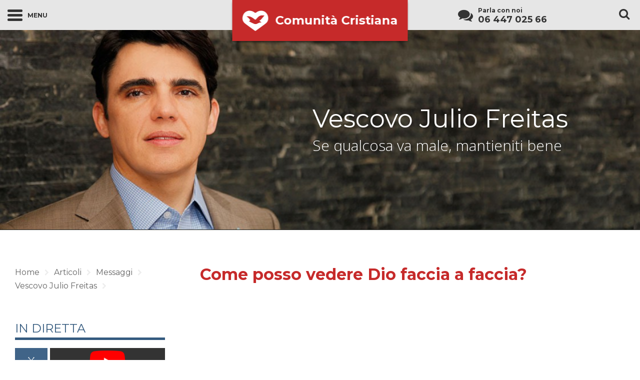

--- FILE ---
content_type: text/html; charset=UTF-8
request_url: https://comunitacristianadss.it/messaggi/vescovo-julio-freitas/come-posso-vedere-dio-faccia-a-faccia/
body_size: 14296
content:
<!doctype html>

<!--[if lt IE 7]><html lang="it-IT" class="no-js lt-ie9 lt-ie8 lt-ie7"><![endif]-->
<!--[if (IE 7)&!(IEMobile)]><html lang="it-IT" class="no-js lt-ie9 lt-ie8"><![endif]-->
<!--[if (IE 8)&!(IEMobile)]><html lang="it-IT" class="no-js lt-ie9"><![endif]-->
<!--[if gt IE 8]><!--> <html lang="it-IT" class="no-js"><!--<![endif]-->

	<head>
		<meta charset="utf-8">

				<meta http-equiv="X-UA-Compatible" content="IE=edge,chrome=1">

		<title>  Come posso vedere Dio faccia a faccia?</title>

				<meta name="HandheldFriendly" content="True">
		<meta name="MobileOptimized" content="320">
		<meta name="viewport" content="width=device-width, initial-scale=1.0"/>

				

		<link rel="apple-touch-icon" href="https://comunitacristianadss.it/wp-content/themes/centrodeajuda/assets/img/apple-icon-touch.png">
		<link rel="icon" href="https://comunitacristianadss.it/wp-content/themes/centrodeajuda/favicon.png">
		<!--[if IE]>
			<link rel="shortcut icon" href="https://comunitacristianadss.it/wp-content/themes/centrodeajuda/favicon.ico">
		<![endif]-->
				<meta name="msapplication-TileColor" content="#C62A2A">
		<meta name="msapplication-TileImage" content="https://comunitacristianadss.it/wp-content/themes/centrodeajuda/assets/img/logo_cda@2x.png">

		<link rel="pingback" href="https://comunitacristianadss.it/xmlrpc.php">

				<meta name='robots' content='max-image-preview:large' />
<link rel='dns-prefetch' href='//maps.googleapis.com' />
<link rel='dns-prefetch' href='//fonts.googleapis.com' />
<link rel='dns-prefetch' href='//cdnjs.cloudflare.com' />
<link rel="alternate" type="application/rss+xml" title="Comunità Cristiana &raquo; Feed" href="https://comunitacristianadss.it/feed/" />
<link rel="alternate" type="application/rss+xml" title="Comunità Cristiana &raquo; Feed dei commenti" href="https://comunitacristianadss.it/comments/feed/" />
<link rel="alternate" type="application/rss+xml" title="Comunità Cristiana &raquo; Come posso vedere Dio faccia a faccia? Feed dei commenti" href="https://comunitacristianadss.it/messaggi/vescovo-julio-freitas/come-posso-vedere-dio-faccia-a-faccia/feed/" />
<link rel="alternate" title="oEmbed (JSON)" type="application/json+oembed" href="https://comunitacristianadss.it/wp-json/oembed/1.0/embed?url=https%3A%2F%2Fcomunitacristianadss.it%2Fmessaggi%2Fvescovo-julio-freitas%2Fcome-posso-vedere-dio-faccia-a-faccia%2F" />
<link rel="alternate" title="oEmbed (XML)" type="text/xml+oembed" href="https://comunitacristianadss.it/wp-json/oembed/1.0/embed?url=https%3A%2F%2Fcomunitacristianadss.it%2Fmessaggi%2Fvescovo-julio-freitas%2Fcome-posso-vedere-dio-faccia-a-faccia%2F&#038;format=xml" />
<style id='wp-img-auto-sizes-contain-inline-css' type='text/css'>
img:is([sizes=auto i],[sizes^="auto," i]){contain-intrinsic-size:3000px 1500px}
/*# sourceURL=wp-img-auto-sizes-contain-inline-css */
</style>
<style id='wp-emoji-styles-inline-css' type='text/css'>

	img.wp-smiley, img.emoji {
		display: inline !important;
		border: none !important;
		box-shadow: none !important;
		height: 1em !important;
		width: 1em !important;
		margin: 0 0.07em !important;
		vertical-align: -0.1em !important;
		background: none !important;
		padding: 0 !important;
	}
/*# sourceURL=wp-emoji-styles-inline-css */
</style>
<style id='wp-block-library-inline-css' type='text/css'>
:root{--wp-block-synced-color:#7a00df;--wp-block-synced-color--rgb:122,0,223;--wp-bound-block-color:var(--wp-block-synced-color);--wp-editor-canvas-background:#ddd;--wp-admin-theme-color:#007cba;--wp-admin-theme-color--rgb:0,124,186;--wp-admin-theme-color-darker-10:#006ba1;--wp-admin-theme-color-darker-10--rgb:0,107,160.5;--wp-admin-theme-color-darker-20:#005a87;--wp-admin-theme-color-darker-20--rgb:0,90,135;--wp-admin-border-width-focus:2px}@media (min-resolution:192dpi){:root{--wp-admin-border-width-focus:1.5px}}.wp-element-button{cursor:pointer}:root .has-very-light-gray-background-color{background-color:#eee}:root .has-very-dark-gray-background-color{background-color:#313131}:root .has-very-light-gray-color{color:#eee}:root .has-very-dark-gray-color{color:#313131}:root .has-vivid-green-cyan-to-vivid-cyan-blue-gradient-background{background:linear-gradient(135deg,#00d084,#0693e3)}:root .has-purple-crush-gradient-background{background:linear-gradient(135deg,#34e2e4,#4721fb 50%,#ab1dfe)}:root .has-hazy-dawn-gradient-background{background:linear-gradient(135deg,#faaca8,#dad0ec)}:root .has-subdued-olive-gradient-background{background:linear-gradient(135deg,#fafae1,#67a671)}:root .has-atomic-cream-gradient-background{background:linear-gradient(135deg,#fdd79a,#004a59)}:root .has-nightshade-gradient-background{background:linear-gradient(135deg,#330968,#31cdcf)}:root .has-midnight-gradient-background{background:linear-gradient(135deg,#020381,#2874fc)}:root{--wp--preset--font-size--normal:16px;--wp--preset--font-size--huge:42px}.has-regular-font-size{font-size:1em}.has-larger-font-size{font-size:2.625em}.has-normal-font-size{font-size:var(--wp--preset--font-size--normal)}.has-huge-font-size{font-size:var(--wp--preset--font-size--huge)}.has-text-align-center{text-align:center}.has-text-align-left{text-align:left}.has-text-align-right{text-align:right}.has-fit-text{white-space:nowrap!important}#end-resizable-editor-section{display:none}.aligncenter{clear:both}.items-justified-left{justify-content:flex-start}.items-justified-center{justify-content:center}.items-justified-right{justify-content:flex-end}.items-justified-space-between{justify-content:space-between}.screen-reader-text{border:0;clip-path:inset(50%);height:1px;margin:-1px;overflow:hidden;padding:0;position:absolute;width:1px;word-wrap:normal!important}.screen-reader-text:focus{background-color:#ddd;clip-path:none;color:#444;display:block;font-size:1em;height:auto;left:5px;line-height:normal;padding:15px 23px 14px;text-decoration:none;top:5px;width:auto;z-index:100000}html :where(.has-border-color){border-style:solid}html :where([style*=border-top-color]){border-top-style:solid}html :where([style*=border-right-color]){border-right-style:solid}html :where([style*=border-bottom-color]){border-bottom-style:solid}html :where([style*=border-left-color]){border-left-style:solid}html :where([style*=border-width]){border-style:solid}html :where([style*=border-top-width]){border-top-style:solid}html :where([style*=border-right-width]){border-right-style:solid}html :where([style*=border-bottom-width]){border-bottom-style:solid}html :where([style*=border-left-width]){border-left-style:solid}html :where(img[class*=wp-image-]){height:auto;max-width:100%}:where(figure){margin:0 0 1em}html :where(.is-position-sticky){--wp-admin--admin-bar--position-offset:var(--wp-admin--admin-bar--height,0px)}@media screen and (max-width:600px){html :where(.is-position-sticky){--wp-admin--admin-bar--position-offset:0px}}

/*# sourceURL=wp-block-library-inline-css */
</style><style id='global-styles-inline-css' type='text/css'>
:root{--wp--preset--aspect-ratio--square: 1;--wp--preset--aspect-ratio--4-3: 4/3;--wp--preset--aspect-ratio--3-4: 3/4;--wp--preset--aspect-ratio--3-2: 3/2;--wp--preset--aspect-ratio--2-3: 2/3;--wp--preset--aspect-ratio--16-9: 16/9;--wp--preset--aspect-ratio--9-16: 9/16;--wp--preset--color--black: #000000;--wp--preset--color--cyan-bluish-gray: #abb8c3;--wp--preset--color--white: #ffffff;--wp--preset--color--pale-pink: #f78da7;--wp--preset--color--vivid-red: #cf2e2e;--wp--preset--color--luminous-vivid-orange: #ff6900;--wp--preset--color--luminous-vivid-amber: #fcb900;--wp--preset--color--light-green-cyan: #7bdcb5;--wp--preset--color--vivid-green-cyan: #00d084;--wp--preset--color--pale-cyan-blue: #8ed1fc;--wp--preset--color--vivid-cyan-blue: #0693e3;--wp--preset--color--vivid-purple: #9b51e0;--wp--preset--gradient--vivid-cyan-blue-to-vivid-purple: linear-gradient(135deg,rgb(6,147,227) 0%,rgb(155,81,224) 100%);--wp--preset--gradient--light-green-cyan-to-vivid-green-cyan: linear-gradient(135deg,rgb(122,220,180) 0%,rgb(0,208,130) 100%);--wp--preset--gradient--luminous-vivid-amber-to-luminous-vivid-orange: linear-gradient(135deg,rgb(252,185,0) 0%,rgb(255,105,0) 100%);--wp--preset--gradient--luminous-vivid-orange-to-vivid-red: linear-gradient(135deg,rgb(255,105,0) 0%,rgb(207,46,46) 100%);--wp--preset--gradient--very-light-gray-to-cyan-bluish-gray: linear-gradient(135deg,rgb(238,238,238) 0%,rgb(169,184,195) 100%);--wp--preset--gradient--cool-to-warm-spectrum: linear-gradient(135deg,rgb(74,234,220) 0%,rgb(151,120,209) 20%,rgb(207,42,186) 40%,rgb(238,44,130) 60%,rgb(251,105,98) 80%,rgb(254,248,76) 100%);--wp--preset--gradient--blush-light-purple: linear-gradient(135deg,rgb(255,206,236) 0%,rgb(152,150,240) 100%);--wp--preset--gradient--blush-bordeaux: linear-gradient(135deg,rgb(254,205,165) 0%,rgb(254,45,45) 50%,rgb(107,0,62) 100%);--wp--preset--gradient--luminous-dusk: linear-gradient(135deg,rgb(255,203,112) 0%,rgb(199,81,192) 50%,rgb(65,88,208) 100%);--wp--preset--gradient--pale-ocean: linear-gradient(135deg,rgb(255,245,203) 0%,rgb(182,227,212) 50%,rgb(51,167,181) 100%);--wp--preset--gradient--electric-grass: linear-gradient(135deg,rgb(202,248,128) 0%,rgb(113,206,126) 100%);--wp--preset--gradient--midnight: linear-gradient(135deg,rgb(2,3,129) 0%,rgb(40,116,252) 100%);--wp--preset--font-size--small: 13px;--wp--preset--font-size--medium: 20px;--wp--preset--font-size--large: 36px;--wp--preset--font-size--x-large: 42px;--wp--preset--spacing--20: 0.44rem;--wp--preset--spacing--30: 0.67rem;--wp--preset--spacing--40: 1rem;--wp--preset--spacing--50: 1.5rem;--wp--preset--spacing--60: 2.25rem;--wp--preset--spacing--70: 3.38rem;--wp--preset--spacing--80: 5.06rem;--wp--preset--shadow--natural: 6px 6px 9px rgba(0, 0, 0, 0.2);--wp--preset--shadow--deep: 12px 12px 50px rgba(0, 0, 0, 0.4);--wp--preset--shadow--sharp: 6px 6px 0px rgba(0, 0, 0, 0.2);--wp--preset--shadow--outlined: 6px 6px 0px -3px rgb(255, 255, 255), 6px 6px rgb(0, 0, 0);--wp--preset--shadow--crisp: 6px 6px 0px rgb(0, 0, 0);}:where(.is-layout-flex){gap: 0.5em;}:where(.is-layout-grid){gap: 0.5em;}body .is-layout-flex{display: flex;}.is-layout-flex{flex-wrap: wrap;align-items: center;}.is-layout-flex > :is(*, div){margin: 0;}body .is-layout-grid{display: grid;}.is-layout-grid > :is(*, div){margin: 0;}:where(.wp-block-columns.is-layout-flex){gap: 2em;}:where(.wp-block-columns.is-layout-grid){gap: 2em;}:where(.wp-block-post-template.is-layout-flex){gap: 1.25em;}:where(.wp-block-post-template.is-layout-grid){gap: 1.25em;}.has-black-color{color: var(--wp--preset--color--black) !important;}.has-cyan-bluish-gray-color{color: var(--wp--preset--color--cyan-bluish-gray) !important;}.has-white-color{color: var(--wp--preset--color--white) !important;}.has-pale-pink-color{color: var(--wp--preset--color--pale-pink) !important;}.has-vivid-red-color{color: var(--wp--preset--color--vivid-red) !important;}.has-luminous-vivid-orange-color{color: var(--wp--preset--color--luminous-vivid-orange) !important;}.has-luminous-vivid-amber-color{color: var(--wp--preset--color--luminous-vivid-amber) !important;}.has-light-green-cyan-color{color: var(--wp--preset--color--light-green-cyan) !important;}.has-vivid-green-cyan-color{color: var(--wp--preset--color--vivid-green-cyan) !important;}.has-pale-cyan-blue-color{color: var(--wp--preset--color--pale-cyan-blue) !important;}.has-vivid-cyan-blue-color{color: var(--wp--preset--color--vivid-cyan-blue) !important;}.has-vivid-purple-color{color: var(--wp--preset--color--vivid-purple) !important;}.has-black-background-color{background-color: var(--wp--preset--color--black) !important;}.has-cyan-bluish-gray-background-color{background-color: var(--wp--preset--color--cyan-bluish-gray) !important;}.has-white-background-color{background-color: var(--wp--preset--color--white) !important;}.has-pale-pink-background-color{background-color: var(--wp--preset--color--pale-pink) !important;}.has-vivid-red-background-color{background-color: var(--wp--preset--color--vivid-red) !important;}.has-luminous-vivid-orange-background-color{background-color: var(--wp--preset--color--luminous-vivid-orange) !important;}.has-luminous-vivid-amber-background-color{background-color: var(--wp--preset--color--luminous-vivid-amber) !important;}.has-light-green-cyan-background-color{background-color: var(--wp--preset--color--light-green-cyan) !important;}.has-vivid-green-cyan-background-color{background-color: var(--wp--preset--color--vivid-green-cyan) !important;}.has-pale-cyan-blue-background-color{background-color: var(--wp--preset--color--pale-cyan-blue) !important;}.has-vivid-cyan-blue-background-color{background-color: var(--wp--preset--color--vivid-cyan-blue) !important;}.has-vivid-purple-background-color{background-color: var(--wp--preset--color--vivid-purple) !important;}.has-black-border-color{border-color: var(--wp--preset--color--black) !important;}.has-cyan-bluish-gray-border-color{border-color: var(--wp--preset--color--cyan-bluish-gray) !important;}.has-white-border-color{border-color: var(--wp--preset--color--white) !important;}.has-pale-pink-border-color{border-color: var(--wp--preset--color--pale-pink) !important;}.has-vivid-red-border-color{border-color: var(--wp--preset--color--vivid-red) !important;}.has-luminous-vivid-orange-border-color{border-color: var(--wp--preset--color--luminous-vivid-orange) !important;}.has-luminous-vivid-amber-border-color{border-color: var(--wp--preset--color--luminous-vivid-amber) !important;}.has-light-green-cyan-border-color{border-color: var(--wp--preset--color--light-green-cyan) !important;}.has-vivid-green-cyan-border-color{border-color: var(--wp--preset--color--vivid-green-cyan) !important;}.has-pale-cyan-blue-border-color{border-color: var(--wp--preset--color--pale-cyan-blue) !important;}.has-vivid-cyan-blue-border-color{border-color: var(--wp--preset--color--vivid-cyan-blue) !important;}.has-vivid-purple-border-color{border-color: var(--wp--preset--color--vivid-purple) !important;}.has-vivid-cyan-blue-to-vivid-purple-gradient-background{background: var(--wp--preset--gradient--vivid-cyan-blue-to-vivid-purple) !important;}.has-light-green-cyan-to-vivid-green-cyan-gradient-background{background: var(--wp--preset--gradient--light-green-cyan-to-vivid-green-cyan) !important;}.has-luminous-vivid-amber-to-luminous-vivid-orange-gradient-background{background: var(--wp--preset--gradient--luminous-vivid-amber-to-luminous-vivid-orange) !important;}.has-luminous-vivid-orange-to-vivid-red-gradient-background{background: var(--wp--preset--gradient--luminous-vivid-orange-to-vivid-red) !important;}.has-very-light-gray-to-cyan-bluish-gray-gradient-background{background: var(--wp--preset--gradient--very-light-gray-to-cyan-bluish-gray) !important;}.has-cool-to-warm-spectrum-gradient-background{background: var(--wp--preset--gradient--cool-to-warm-spectrum) !important;}.has-blush-light-purple-gradient-background{background: var(--wp--preset--gradient--blush-light-purple) !important;}.has-blush-bordeaux-gradient-background{background: var(--wp--preset--gradient--blush-bordeaux) !important;}.has-luminous-dusk-gradient-background{background: var(--wp--preset--gradient--luminous-dusk) !important;}.has-pale-ocean-gradient-background{background: var(--wp--preset--gradient--pale-ocean) !important;}.has-electric-grass-gradient-background{background: var(--wp--preset--gradient--electric-grass) !important;}.has-midnight-gradient-background{background: var(--wp--preset--gradient--midnight) !important;}.has-small-font-size{font-size: var(--wp--preset--font-size--small) !important;}.has-medium-font-size{font-size: var(--wp--preset--font-size--medium) !important;}.has-large-font-size{font-size: var(--wp--preset--font-size--large) !important;}.has-x-large-font-size{font-size: var(--wp--preset--font-size--x-large) !important;}
/*# sourceURL=global-styles-inline-css */
</style>

<style id='classic-theme-styles-inline-css' type='text/css'>
/*! This file is auto-generated */
.wp-block-button__link{color:#fff;background-color:#32373c;border-radius:9999px;box-shadow:none;text-decoration:none;padding:calc(.667em + 2px) calc(1.333em + 2px);font-size:1.125em}.wp-block-file__button{background:#32373c;color:#fff;text-decoration:none}
/*# sourceURL=/wp-includes/css/classic-themes.min.css */
</style>
<link rel='stylesheet' id='cda_newsletter-frontend-css' href='https://comunitacristianadss.it/wp-content/plugins/cda-newsletter/assets/css/frontend.css?ver=1.0.0' type='text/css' media='all' />
<link rel='stylesheet' id='app-style-css' href='https://comunitacristianadss.it/wp-content/plugins/cdaplayer/assets/css/app.min.css?ver=0.0.1' type='text/css' media='all' />
<link rel='stylesheet' id='mejs-custom-style-css' href='https://comunitacristianadss.it/wp-content/plugins/cdaplayer/assets/css/mejs-custom.min.css?ver=0.0.1' type='text/css' media='all' />
<link rel='stylesheet' id='wp-email-css' href='https://comunitacristianadss.it/wp-content/themes/centrodeajuda/email-css.css?ver=2.69.3' type='text/css' media='all' />
<link rel='stylesheet' id='wp-pagenavi-css' href='https://comunitacristianadss.it/wp-content/plugins/wp-pagenavi/pagenavi-css.css?ver=2.70' type='text/css' media='all' />
<link rel='stylesheet' id='google-fonts-css' href='//fonts.googleapis.com/css?family=Lora%3A400%2C400italic%7CLato%3A300%2C400%7COpen+Sans%3A100%2C300%2C700%7CMontserrat%3A400%2C700&#038;subset=latin%2Clatin-ext&#038;ver=6.9' type='text/css' media='all' />
<link rel='stylesheet' id='bootstro-css-css' href='https://comunitacristianadss.it/wp-content/themes/centrodeajuda/assets/css/bootstro.min.css?ver=6.9' type='text/css' media='all' />
<link rel='stylesheet' id='flexslider-css' href='https://comunitacristianadss.it/wp-content/themes/centrodeajuda/assets/css/flexslider.css?ver=6.9' type='text/css' media='all' />
<link rel='stylesheet' id='fluidbox-css' href='//cdnjs.cloudflare.com/ajax/libs/fluidbox/1.3.3/jquery.fluidbox.css?ver=6.9' type='text/css' media='all' />
<link rel='stylesheet' id='owl-css' href='https://comunitacristianadss.it/wp-content/themes/centrodeajuda/assets/css/owl.carousel.css?ver=6.9' type='text/css' media='all' />
<link rel='stylesheet' id='owltheme-css' href='https://comunitacristianadss.it/wp-content/themes/centrodeajuda/assets/css/owl.theme.css?ver=6.9' type='text/css' media='all' />
<link rel='stylesheet' id='owltransitions-css' href='https://comunitacristianadss.it/wp-content/themes/centrodeajuda/assets/css/owl.transitions.css?ver=6.9' type='text/css' media='all' />
<link rel='stylesheet' id='dashicons-css' href='https://comunitacristianadss.it/wp-includes/css/dashicons.min.css?ver=6.9' type='text/css' media='all' />
<link rel='stylesheet' id='bones-stylesheet-css' href='https://comunitacristianadss.it/wp-content/themes/centrodeajuda/assets/css/main.min.css?ver=1504859920' type='text/css' media='all' />
<link rel='stylesheet' id='adsanity-default-css-css' href='https://comunitacristianadss.it/wp-content/plugins/adsanity-9Xc8IN/css/widget-default.css?ver=1.0.9.2' type='text/css' media='screen' />
<script type="text/javascript" src="https://comunitacristianadss.it/wp-includes/js/jquery/jquery.min.js?ver=3.7.1" id="jquery-core-js"></script>
<script type="text/javascript" src="https://comunitacristianadss.it/wp-includes/js/jquery/jquery-migrate.min.js?ver=3.4.1" id="jquery-migrate-js"></script>
<script type="text/javascript" src="https://comunitacristianadss.it/wp-content/plugins/cda-newsletter/assets/js/frontend.min.js?ver=1.0.0" id="cda_newsletter-frontend-js"></script>
<script type="text/javascript" src="https://comunitacristianadss.it/wp-content/themes/centrodeajuda/assets/js/vendor/modernizr-2.7.0.min.js" id="modernizr-js"></script>
<link rel="https://api.w.org/" href="https://comunitacristianadss.it/wp-json/" /><link rel="alternate" title="JSON" type="application/json" href="https://comunitacristianadss.it/wp-json/wp/v2/posts/80643" /><link rel="canonical" href="https://comunitacristianadss.it/messaggi/vescovo-julio-freitas/come-posso-vedere-dio-faccia-a-faccia/" />
<link rel='shortlink' href='https://comunitacristianadss.it/?p=80643' />

<!-- This site is using AdRotate v5.17.1 to display their advertisements - https://ajdg.solutions/ -->
<!-- AdRotate CSS -->
<style type="text/css" media="screen">
	.g { margin:0px; padding:0px; overflow:hidden; line-height:1; zoom:1; }
	.g img { height:auto; }
	.g-col { position:relative; float:left; }
	.g-col:first-child { margin-left: 0; }
	.g-col:last-child { margin-right: 0; }
	@media only screen and (max-width: 480px) {
		.g-col, .g-dyn, .g-single { width:100%; margin-left:0; margin-right:0; }
	}
</style>
<!-- /AdRotate CSS -->

<script type="text/javascript">
    ajaxurl = 'https://comunitacristianadss.it/wp-admin/admin-ajax.php';
    templateDir = 'https://comunitacristianadss.it/wp-content/themes/centrodeajuda';
</script>

<!-- Jetpack Open Graph Tags -->
<meta property="og:type" content="article" />
<meta property="og:title" content="Come posso vedere Dio faccia a faccia?" />
<meta property="og:url" content="https://comunitacristianadss.it/messaggi/vescovo-julio-freitas/come-posso-vedere-dio-faccia-a-faccia/" />
<meta property="og:description" content="Secondo la Bibbia, esiste solo un modo…" />
<meta property="article:published_time" content="2016-04-29T09:03:25+00:00" />
<meta property="article:modified_time" content="2016-05-11T09:09:28+00:00" />
<meta property="og:site_name" content="Comunità Cristiana" />
<meta property="og:image" content="https://comunitacristianadss.it/wp-content/uploads/2016/05/bjfts-465x314.png" />
<meta property="og:image:width" content="465" />
<meta property="og:image:height" content="314" />
<meta property="og:image:alt" content="" />
<meta property="og:locale" content="it_IT" />
<meta name="twitter:text:title" content="Come posso vedere Dio faccia a faccia?" />
<meta name="twitter:image" content="https://comunitacristianadss.it/wp-content/uploads/2016/05/bjfts-465x314.png?w=640" />
<meta name="twitter:card" content="summary_large_image" />

<!-- End Jetpack Open Graph Tags -->
		
				<script>
			(function(i,s,o,g,r,a,m){i['GoogleAnalyticsObject']=r;i[r]=i[r]||function(){
			(i[r].q=i[r].q||[]).push(arguments)},i[r].l=1*new Date();a=s.createElement(o),
			m=s.getElementsByTagName(o)[0];a.async=1;a.src=g;m.parentNode.insertBefore(a,m)
			})(window,document,'script','//www.google-analytics.com/analytics.js','ga');

			ga('create', 'GAID', 'auto');
			ga('send', 'pageview');
		</script>
		
	</head>

		<body class="wp-singular post-template-default single single-post postid-80643 single-format-standard wp-theme-centrodeajuda">

			<header id="header-js" class="header clearfix" role="banner">

				<nav class="navbar navbar-fixed-top" role="navigation">
					<div class="clearfix">
				      	<div class="navbar-header bootstro" data-bootstro-step="1" data-bootstro-title="Navigazione" data-bootstro-content="Clicca per vedere il menu ed esplorare tutte le aree del sito." data-bootstro-placement="bottom">
				      		<button type="button" id="menu-button-js" class="lines-button closed">
					          	<span class="icon-bar"></span>
					          	<span class="menu-text hidden-xs">Menu</span>
					        </button>
				      	</div>

				      	<div id="logo-js" class="main-logo bootstro" style="background-image:url(https://comunitacristianadss.it/wp-content/themes/centrodeajuda/assets/img/logo_cda@2x.png);" data-bootstro-title="Benvenuto al nuovo Portale della Chiesa Cristiana" data-bootstro-content="Un sito per tutta la famiglia. <br>Qui puoi trovare tutte le informazioni su di noi." data-bootstro-placement="bottom" data-bootstro-step="0" data-bootstro-width="500px">
		        			<a href="https://comunitacristianadss.it" rel="nofollow">Comunità Cristiana</a>
		        		</div>
				    	<div id="main-menu-js" class="main-menu">
				    		<div id="menu-scroll-limit-js"></div>
				        	<ul id="menu-centrodeajuda_menu" class="nav top-nav clearfix"><li id="menu-item-25" class="menu-item menu-item-type-custom menu-item-object-custom menu-item-home menu-item-25"><a href="http://comunitacristianadss.it/">Home</a></li>
<li id="menu-item-22" class="menu-item menu-item-type-post_type menu-item-object-page menu-item-has-children menu-item-22"><a href="https://comunitacristianadss.it/chi-siamo/">Chi siamo</a>
<ul class="sub-menu">
	<li id="menu-item-213" class="menu-item menu-item-type-post_type menu-item-object-page menu-item-213"><a href="https://comunitacristianadss.it/chi-siamo/conosci-la-nostra-storia/">La nostra Storia</a></li>
	<li id="menu-item-212" class="menu-item menu-item-type-post_type menu-item-object-page menu-item-212"><a href="https://comunitacristianadss.it/chi-siamo/in-cosa-crediamo/">In cosa crediamo</a></li>
	<li id="menu-item-88271" class="menu-item menu-item-type-post_type menu-item-object-page menu-item-88271"><a href="https://comunitacristianadss.it/chi-siamo/indirizzi/">Indirizzi</a></li>
	<li id="menu-item-209" class="menu-item menu-item-type-post_type menu-item-object-page menu-item-209"><a href="https://comunitacristianadss.it/chi-siamo/donazioni/">Donazioni</a></li>
</ul>
</li>
<li id="menu-item-21" class="menu-item menu-item-type-post_type menu-item-object-page menu-item-has-children menu-item-21"><a href="https://comunitacristianadss.it/cosa-facciamo/">Cosa facciamo</a>
<ul class="sub-menu">
	<li id="menu-item-317" class="menu-item menu-item-type-post_type menu-item-object-page menu-item-317"><a href="https://comunitacristianadss.it/cosa-facciamo/agenda-settimanale/">Agenda Settimanale</a></li>
</ul>
</li>
<li id="menu-item-84314" class="menu-item menu-item-type-taxonomy menu-item-object-category current-post-ancestor menu-item-has-children menu-item-84314"><a href="https://comunitacristianadss.it/artigos/messaggi/">Articoli</a>
<ul class="sub-menu">
	<li id="menu-item-84317" class="menu-item menu-item-type-taxonomy menu-item-object-category menu-item-84317"><a href="https://comunitacristianadss.it/artigos/messaggi/vescovo-macedo/">Vescovo Edir Macedo</a></li>
	<li id="menu-item-84318" class="menu-item menu-item-type-taxonomy menu-item-object-category menu-item-84318"><a href="https://comunitacristianadss.it/artigos/messaggi/ester-bezerra/">Ester Bezerra</a></li>
	<li id="menu-item-84320" class="menu-item menu-item-type-taxonomy menu-item-object-category menu-item-84320"><a href="https://comunitacristianadss.it/artigos/messaggi/spazio-donna/">Spazio Donna</a></li>
	<li id="menu-item-84316" class="menu-item menu-item-type-taxonomy menu-item-object-category menu-item-84316"><a href="https://comunitacristianadss.it/artigos/testimonianze/">Testimonianze</a></li>
	<li id="menu-item-84315" class="menu-item menu-item-type-taxonomy menu-item-object-category menu-item-84315"><a href="https://comunitacristianadss.it/artigos/notizie/">Notizie</a></li>
</ul>
</li>
<li id="menu-item-84321" class="menu-item menu-item-type-custom menu-item-object-custom menu-item-84321"><a href="http://comunitacristianadss.it/eventi/">Eventi</a></li>
<li id="menu-item-84322" class="menu-item menu-item-type-custom menu-item-object-custom menu-item-has-children menu-item-84322"><a href="http://comunitacristianadss.it/multimedia/">Multimedia</a>
<ul class="sub-menu">
	<li id="menu-item-84323" class="menu-item menu-item-type-custom menu-item-object-custom menu-item-84323"><a href="http://comunitacristianadss.it/multimedia/in-diretta/">In Diretta</a></li>
	<li id="menu-item-84324" class="menu-item menu-item-type-custom menu-item-object-custom menu-item-84324"><a href="http://comunitacristianadss.it/multimedia/biblioteca/">Biblioteca</a></li>
</ul>
</li>
<li id="menu-item-84332" class="menu-item menu-item-type-custom menu-item-object-custom menu-item-has-children menu-item-84332"><a href="http://comunitacristianadss.it/stampa-faq/">Stampa / FAQ</a>
<ul class="sub-menu">
	<li id="menu-item-84341" class="menu-item menu-item-type-post_type menu-item-object-page menu-item-84341"><a href="https://comunitacristianadss.it/stampa-faq/concetti-erronei/">Concetti Erronei</a></li>
	<li id="menu-item-84340" class="menu-item menu-item-type-post_type menu-item-object-page menu-item-84340"><a href="https://comunitacristianadss.it/stampa-faq/liberta-religiosa/">Libertà Religiosa</a></li>
	<li id="menu-item-84334" class="menu-item menu-item-type-post_type menu-item-object-page menu-item-84334"><a href="https://comunitacristianadss.it/stampa-faq/comunicati-stampa/">Comunicati stampa</a></li>
</ul>
</li>
<li id="menu-item-84342" class="menu-item menu-item-type-custom menu-item-object-custom menu-item-has-children menu-item-84342"><a href="http://comunitacristianadss.it/non-abbiamo-trovato-la-pagina-ricercata/">Link</a>
<ul class="sub-menu">
	<li id="menu-item-84343" class="menu-item menu-item-type-custom menu-item-object-custom menu-item-84343"><a href="http://www.spaziogiovane.it">FGU</a></li>
	<li id="menu-item-84344" class="menu-item menu-item-type-custom menu-item-object-custom menu-item-84344"><a href="http://www.radiopositiva.it">Radio Positiva Italia</a></li>
</ul>
</li>
</ul>				        	<div class="search-box visible-xs visible-sm">
				        		<button type="button" id="search-close-mobile-js" class="close-btt hidden-md hidden-lg"></button>
	    						<form role="search" method="get" class="search-form" action="https://comunitacristianadss.it/">
				<label>
					<span class="screen-reader-text">Ricerca per:</span>
					<input type="search" class="search-field" placeholder="Cerca &hellip;" value="" name="s" />
				</label>
				<input type="submit" class="search-submit" value="Cerca" />
			</form>	    					</div>
	    									        					        					        		<div class="sticky-footer">
					        		<ul class="ul-justify">
					        								        				<li><a href="http://facebook.com/ComunitaCristianadelloSpiritoSanto" target="_blank"><i class="fa fa-facebook"></i></a></li>
					        								        								        				<li><a href="http://www.flickr.com/chiesacristiana/" target="_blank"><i class="fa fa-flickr "></i></a></li>
					        								        								        				<li><a href="https://twitter.com/IurdWeb" target="_blank"><i class="fa fa-twitter"></i></a></li>
					        								        								        				<li><a href="https://www.youtube.com/channel/UCp0Ak4nJpdZbGhsOOhxT7sA" target="_blank"><i class="fa fa-youtube"></i></a></li>
					        								        		</ul>
					        	</div>
				        					        </div>
				        				        <div class="navbar-right">
				        	<div class="container-fluid">
				        		<div class="friend-search-wrapper">
		        					<div id="amigo24-area-js" class="bootstro amigo24_area clearfix" data-bootstro-step="2" data-bootstro-title="Linea Amico24ore" data-bootstro-content="Nel nostro centro di consulenza, siamo a tua disposizione 7 giorni a settimana, 24 ore al giorni. <br> qualunque sia il tuo dubbio, dilemma o dolore, vogliamo aiutarti!<br>Chiamaci o inviaci un e-mail." data-bootstro-placement="bottom">
		        								        							<a class="full-link" href="http://comunitacristianadss.it/cosa-facciamo/consulenza/"></a>
		        								        						<i class="fa fa-comments"></i>
			        					<p class="visible-md visible-lg">Parla con noi</p>
			        					<p class="amigo_number visible-md visible-lg">06 447 025 66</p>
		        					</div>
		        					<button type="button" id="search-box-button-js" class="bootstro search-icon search-closed visible-md visible-lg" data-bootstro-width="300px" data-bootstro-step="3" data-bootstro-title="Strumento di ricerca" data-bootstro-content="Trova facilmente l'informazione che cerchi tra le notizie, messaggi, video, eventi, ecc." data-bootstro-placement="bottom"><i class="fa fa-search"></i></button>
		        					<div id="search-box-js" class="search-box visible-md visible-lg">
		        						<button type="button" id="search-close-js" class="close-btt hidden-xs hidden-sm"></button>
		        						<form role="search" method="get" class="search-form" action="https://comunitacristianadss.it/">
				<label>
					<span class="screen-reader-text">Ricerca per:</span>
					<input type="search" class="search-field" placeholder="Cerca &hellip;" value="" name="s" />
				</label>
				<input type="submit" class="search-submit" value="Cerca" />
			</form>		        					</div>
				        		</div>
				        	</div>
				        </div>
				        <div class="mobile-amigo24-area friend-search-wrapper hidden-md hidden-lg">
				        	<div class="container-fluid">
				        		
					        		<div class="amigo24_area">

										<i class="fa fa-phone"></i>

																					<p>Parla con noi</p>
										
																					<p class="amigo_number">06 447 025 66</p>
										
					        		</div>

					        	
					        	
						        	<div class="amigo24_area">

											<i class="fa fa-envelope"></i>

																							<p>Appoggio per email</p>
											
																							<p class="amigo_number"><a href="mailto:info@comunitacristianadss.it">info@comunitacristianadss.it</a></p>
											
						        	</div>

					        	
					        							        	<div class="amigo24-button">
						        		<a href="http://comunitacristianadss.it/cosa-facciamo/consulenza/" class="btn btn-default " role="button">vedi ulteriori informazioni</a>
						        	</div>
					        	
				        	</div>
				        </div>
			        </div>
		    	</nav>

			</header>

			
		    	<div id="full-content-js" class="full-content">
		    		<div id="fetch-js">
		    			<div id="fetch-info-js" data-permalink="https://comunitacristianadss.it/messaggi/vescovo-julio-freitas/come-posso-vedere-dio-faccia-a-faccia/" data-bodyclass="wp-singular post-template-default single single-post postid-80643 single-format-standard wp-theme-centrodeajuda" data-pagetitle="Come posso vedere Dio faccia a faccia?  |  Comunità Cristiana"></div>
						

		<div id="post-banner-js" class="post-banner" style="background-color: #1e1f1a">
			<div id="special-frase" class="frase">
				
					<h1>
						<a href="https://comunitacristianadss.it/artigos/messaggi/vescovo-julio-freitas/">
							Vescovo Julio Freitas						</a>
					</h1>

											<p>Se qualcosa va male, mantieniti bene</p>
					
							</div>
			<div class="row no-gutter">
				<div class="col-sm-12">
					<img width="1826" height="400" src="https://comunitacristianadss.it/wp-content/uploads/2014/06/bj_header.jpg" class="attachment-header-img size-header-img" alt="" decoding="async" fetchpriority="high" srcset="https://comunitacristianadss.it/wp-content/uploads/2014/06/bj_header.jpg 1826w, https://comunitacristianadss.it/wp-content/uploads/2014/06/bj_header-300x65.jpg 300w, https://comunitacristianadss.it/wp-content/uploads/2014/06/bj_header-1024x224.jpg 1024w, https://comunitacristianadss.it/wp-content/uploads/2014/06/bj_header-1600x350.jpg 1600w" sizes="(max-width: 1826px) 100vw, 1826px" />				</div>
			</div>
		</div>

	
<div class="main-container clearfix">

	<div class="right-content">

			<div class="right-content-inner">

				
				
				<article id="post-80643" class="clearfix main-content post-80643 post type-post status-publish format-standard has-post-thumbnail hentry category-vescovo-julio-freitas" role="article">

					<section class="container-fluid" itemprop="articleBody">
						<div class="content-blocks">
							<div class="txt-wrapper">
																<h2>Come posso vedere Dio faccia a faccia?</h2>

																	

																	
								<div style="text-align: justify;" align="center"></div><div class="video-container"><iframe src="//www.youtube.com/embed/56UPJAUd1mQ?rel=0" width="600" height="400" frameborder="0" allowfullscreen="allowfullscreen"></iframe></div><div class="txt-wrapper"></div>
<p></br></p>
<p style="text-align: justify;"><em>Dio è con te e anch&#8217;io<br />
<a href="http://juliofreitas.com/it" target="_blank">Vjf</a></em></p>

																	<div class="tags">
																			</div>
																<div class="social-nav-wrapper clearfix">

	<div class="social-content clearfix">
	<div class="clearfix">
		<div class="fb-root"></div>
		<div class="fb-like" data-href="https://comunitacristianadss.it/messaggi/vescovo-julio-freitas/come-posso-vedere-dio-faccia-a-faccia/" data-layout="button" data-action="like" data-show-faces="false" data-share="false"></div>
	</div>
	<div class="clearfix social-icons">
		<a href="#" class="pull-left" onClick="return false;"><i class="fa fa-share"></i>Condividi</a>
		<div class="pull-left">
			<div>
				<a href="https://twitter.com/home?status=%22Come+posso+vedere+Dio+faccia+a+faccia%3F%22%20https://comunitacristianadss.it/messaggi/vescovo-julio-freitas/come-posso-vedere-dio-faccia-a-faccia/" class="popup-js" data-width="600" data-height="600"><i class="fa fa-twitter"></i></a>
			</div>
			<div>
				<a href="https://plus.google.com/share?url={https://comunitacristianadss.it/messaggi/vescovo-julio-freitas/come-posso-vedere-dio-faccia-a-faccia/}" class="popup-js" data-width="600" data-height="600"><i class="fa fa-google-plus"></i></a>
			</div>
			<div>
				<a href="https://www.facebook.com/sharer/sharer.php?u=https%3A%2F%2Fcomunitacristianadss.it%2Fmessaggi%2Fvescovo-julio-freitas%2Fcome-posso-vedere-dio-faccia-a-faccia%2F" class="popup-js" data-width="600" data-height="600"><i class="fa fa-facebook"></i></a>
			</div>
			<div>
				<a href="https://comunitacristianadss.it/messaggi/vescovo-julio-freitas/come-posso-vedere-dio-faccia-a-faccia/emailpopup/"  onclick="email_popup(this.href); return false;"  rel="nofollow" title=""><i class="fa fa-envelope"></i></a>
			</div>
		</div>
	</div>
</div>
	<div class="prev-next-wrapper clearfix">
					  <div class="prev-wrapper">
			  	<div class="button-mask">
			  		<div class="text-container">
			  			<span class="prev-icon text-left">Ribellione ... un argomento molto serio!</span>
			  			<span class="prev-icon text text-left">Indietro</span>
			  		</div>
			  	</div>
			  	<a class="full-link" href="https://comunitacristianadss.it/messaggi/vescovo-julio-freitas/ribellione-un-argomento-molto-serio/"></a>
			  </div>
			
					  	<div class="next-wrapper">
			  		<div class="button-mask">
				  		<div class="text-container">
					  		<span class="next-icon text">Successivo</span>
					  		<span class="next-icon">Le Caratteristiche più evidenti del Battesimo con lo Spirito Santo</span>
				  		</div>
				  	</div>
			  		<a class="full-link" href="https://comunitacristianadss.it/messaggi/vescovo-julio-freitas/le-caratteristiche-piu-evidenti-del-battesimo-con-lo-spirito-santo/"></a>
			  	</div>
				</div>

</div>


<div id="disqus_thread"></div>
							</div>
						</div>
					</section>

				</article>

				
				
			</div>

	</div>
	<aside id="main-sidebar" class="sidebar" role="complementary">
	<div class="container-fluid">
		<div class="row">

			<div class="col-sm-12">
				<ul id="breadcrumbs" class="widget"><li><a href="http://comunitacristianadss.it">Home</a><li><a href="https://comunitacristianadss.it/articoli/" title="Articoli">Articoli</a></li><li><a href="https://comunitacristianadss.it/artigos/messaggi/">Messaggi</a></li><li><a href="https://comunitacristianadss.it/artigos/messaggi/vescovo-julio-freitas/">Vescovo Julio Freitas</a></li><li></li></ul>			</div>

			
				<div id="emdireto-4" class="widget brief-emdireto col-sm-6 col-md-12"><h1 class="widgettitle">In diretta</h1><div class="widget-inner">			<div class="media-item iurdtv clearfix">
				<a class="media-link" href="https://www.youtube.com/CDAIT" target="_blank">
					<span class="icon"></span>
					<span class="logo">
						<span>
							<span>
								<img width="300" height="208" src="https://comunitacristianadss.it/wp-content/uploads/2025/03/Youtube_logo-300x208.png" class="center-block" alt="" decoding="async" loading="lazy" srcset="https://comunitacristianadss.it/wp-content/uploads/2025/03/Youtube_logo-300x208.png 300w, https://comunitacristianadss.it/wp-content/uploads/2025/03/Youtube_logo-578x400.png 578w, https://comunitacristianadss.it/wp-content/uploads/2025/03/Youtube_logo.png 640w" sizes="auto, (max-width: 300px) 100vw, 300px" />							</span>
													</span>
					</span>
				</a>
							</div>
		
			<div class="media-item radiopositiva clearfix">
				<a class="media-link popup-js" href="https://radiopositiva.pt/" data-width="750" data-height="395">
					<span class="icon"></span>
					<span class="logo">
						<span>
							<span>
								<img width="300" height="152" src="https://comunitacristianadss.it/wp-content/uploads/2015/05/Logo_ITALIANO-3-300x152.png" class="center-block" alt="" decoding="async" loading="lazy" srcset="https://comunitacristianadss.it/wp-content/uploads/2015/05/Logo_ITALIANO-3-300x152.png 300w, https://comunitacristianadss.it/wp-content/uploads/2015/05/Logo_ITALIANO-3.png 400w" sizes="auto, (max-width: 300px) 100vw, 300px" />							</span>
													</span>
					</span>
				</a>
							</div>
		</div></div><div id="agendasemanal-4" class="widget brief-agendasemanal col-sm-6 col-md-12"><h1 class="widgettitle">Agenda Settimanale</h1><div class="widget-inner"><div class="cda-agendasemanal vertical"><div class="cda-agendasemanal-row"><!-- Nav tabs --><ul class="tabs weekdays"><li><a href="#79126-tab-238" data-toggle="tab">Lun</a></li><li class="active"><a href="#79126-tab-240" data-toggle="tab">Mar</a></li><li><a href="#79126-tab-242" data-toggle="tab">Mer</a></li><li><a href="#79126-tab-245" data-toggle="tab">Gio</a></li><li><a href="#79126-tab-247" data-toggle="tab">Ven</a></li><li><a href="#79126-tab-261" data-toggle="tab">Sab</a></li><li><a href="#79126-tab-263" data-toggle="tab">Dom</a></li></ul><!-- Tab panes --><div class="tab-content weekdays"><div class="tab-pane fade" id="79126-tab-238"><div class="timetable-wrapper"><h4 class="icon horarios">Orari delle riunioni</h4><ul class="timetable tabs"><li class="active">
										<a href="#79126-reuniao-762041" data-toggle="tab">10:00
										</a>
									</li>
									<li>
										<a href="#79126-reuniao-963128" data-toggle="tab"> 16:00
										</a>
									</li>
									<li>
										<a href="#79126-reuniao-253158" data-toggle="tab"> 19:30
										</a>
									</li>
									</ul><div class="tab-content"><div class="tab-pane fade in active" id="79126-reuniao-762041">
											<h3><a href="https://comunitacristianadss.it/cosa-facciamo/agenda-settimanale/lunedi/">Prosperità con Dio</a></h3><p>L&#8217;Eterno è il mio pastore, nulla mi mancherà. Salmo 23.1</p>
</p>
											<p><a class="text-link" href="https://comunitacristianadss.it/cosa-facciamo/agenda-settimanale/lunedi/">vedi di più</a></p>
										</div><div class="tab-pane fade" id="79126-reuniao-963128">
											<h3><a href="https://comunitacristianadss.it/cosa-facciamo/agenda-settimanale/lunedi/">Prosperità con Dio</a></h3><p>L&#8217;Eterno è il mio pastore, nulla mi mancherà. Salmo 23.1</p>
</p>
											<p><a class="text-link" href="https://comunitacristianadss.it/cosa-facciamo/agenda-settimanale/lunedi/">vedi di più</a></p>
										</div><div class="tab-pane fade" id="79126-reuniao-253158">
											<h3><a href="https://comunitacristianadss.it/cosa-facciamo/agenda-settimanale/lunedi/">Prosperità con Dio</a></h3><p>L&#8217;Eterno è il mio pastore, nulla mi mancherà. Salmo 23.1</p>
</p>
											<p><a class="text-link" href="https://comunitacristianadss.it/cosa-facciamo/agenda-settimanale/lunedi/">vedi di più</a></p>
										</div></div></div></div><div class="tab-pane fade in active" id="79126-tab-240"><div class="timetable-wrapper"><h4 class="icon horarios">Orari delle riunioni</h4><ul class="timetable tabs"><li class="active">
										<a href="#79126-reuniao-631586" data-toggle="tab">10:00
										</a>
									</li>
									<li>
										<a href="#79126-reuniao-766876" data-toggle="tab"> 16:00
										</a>
									</li>
									<li>
										<a href="#79126-reuniao-628335" data-toggle="tab"> 19:30
										</a>
									</li>
									</ul><div class="tab-content"><div class="tab-pane fade in active" id="79126-reuniao-631586">
											<h3><a href="https://comunitacristianadss.it/cosa-facciamo/agenda-settimanale/martedi/">Salute Restaurata</a></h3><p>Malattie, dolori, problemi di salute persistenti.</p>
</p>
											<p><a class="text-link" href="https://comunitacristianadss.it/cosa-facciamo/agenda-settimanale/martedi/">vedi di più</a></p>
										</div><div class="tab-pane fade" id="79126-reuniao-766876">
											<h3><a href="https://comunitacristianadss.it/cosa-facciamo/agenda-settimanale/martedi/">Salute Restaurata</a></h3><p>Malattie, dolori, problemi di salute persistenti.</p>
</p>
											<p><a class="text-link" href="https://comunitacristianadss.it/cosa-facciamo/agenda-settimanale/martedi/">vedi di più</a></p>
										</div><div class="tab-pane fade" id="79126-reuniao-628335">
											<h3><a href="https://comunitacristianadss.it/cosa-facciamo/agenda-settimanale/martedi/">Salute Restaurata</a></h3><p>Malattie, dolori, problemi di salute persistenti.</p>
</p>
											<p><a class="text-link" href="https://comunitacristianadss.it/cosa-facciamo/agenda-settimanale/martedi/">vedi di più</a></p>
										</div></div></div></div><div class="tab-pane fade" id="79126-tab-242"><div class="timetable-wrapper"><h4 class="icon horarios">Orari delle riunioni</h4><ul class="timetable tabs"><li class="active">
										<a href="#79126-reuniao-840982" data-toggle="tab">10:00
										</a>
									</li>
									<li>
										<a href="#79126-reuniao-407293" data-toggle="tab"> 16:00
										</a>
									</li>
									<li>
										<a href="#79126-reuniao-517291" data-toggle="tab"> 19:30
										</a>
									</li>
									</ul><div class="tab-content"><div class="tab-pane fade in active" id="79126-reuniao-840982">
											<h3><a href="https://comunitacristianadss.it/cosa-facciamo/agenda-settimanale/mercoledi/">Scuola della Fede</a></h3><p>Vieni a prenderti cura del tuo interiore.</p>
</p>
											<p><a class="text-link" href="https://comunitacristianadss.it/cosa-facciamo/agenda-settimanale/mercoledi/">vedi di più</a></p>
										</div><div class="tab-pane fade" id="79126-reuniao-407293">
											<h3><a href="https://comunitacristianadss.it/cosa-facciamo/agenda-settimanale/mercoledi/">Scuola della Fede</a></h3><p>Vieni a prenderti cura del tuo interiore.</p>
</p>
											<p><a class="text-link" href="https://comunitacristianadss.it/cosa-facciamo/agenda-settimanale/mercoledi/">vedi di più</a></p>
										</div><div class="tab-pane fade" id="79126-reuniao-517291">
											<h3><a href="https://comunitacristianadss.it/cosa-facciamo/agenda-settimanale/mercoledi/">Scuola della Fede</a></h3><p>Vieni a prenderti cura del tuo interiore.</p>
</p>
											<p><a class="text-link" href="https://comunitacristianadss.it/cosa-facciamo/agenda-settimanale/mercoledi/">vedi di più</a></p>
										</div></div></div></div><div class="tab-pane fade" id="79126-tab-245"><div class="timetable-wrapper"><h4 class="icon horarios">Orari delle riunioni</h4><ul class="timetable tabs"><li class="active">
										<a href="#79126-reuniao-816430" data-toggle="tab">10:00
										</a>
									</li>
									<li>
										<a href="#79126-reuniao-420463" data-toggle="tab"> 16:00
										</a>
									</li>
									<li>
										<a href="#79126-reuniao-445252" data-toggle="tab"> 19:30
										</a>
									</li>
									</ul><div class="tab-content"><div class="tab-pane fade in active" id="79126-reuniao-816430">
											<h3><a href="https://comunitacristianadss.it/cosa-facciamo/agenda-settimanale/giovedi/">Terapia dell'Amore</a></h3><p>Problemi sentimentali, mancanza di dialogo nella relazione, discussioni</p>
</p>
											<p><a class="text-link" href="https://comunitacristianadss.it/cosa-facciamo/agenda-settimanale/giovedi/">vedi di più</a></p>
										</div><div class="tab-pane fade" id="79126-reuniao-420463">
											<h3><a href="https://comunitacristianadss.it/cosa-facciamo/agenda-settimanale/giovedi/">Terapia dell'Amore</a></h3><p>Problemi sentimentali, mancanza di dialogo nella relazione, discussioni</p>
</p>
											<p><a class="text-link" href="https://comunitacristianadss.it/cosa-facciamo/agenda-settimanale/giovedi/">vedi di più</a></p>
										</div><div class="tab-pane fade" id="79126-reuniao-445252">
											<h3><a href="https://comunitacristianadss.it/cosa-facciamo/agenda-settimanale/giovedi/">Terapia dell'Amore</a></h3><p>Problemi sentimentali, mancanza di dialogo nella relazione, discussioni</p>
</p>
											<p><a class="text-link" href="https://comunitacristianadss.it/cosa-facciamo/agenda-settimanale/giovedi/">vedi di più</a></p>
										</div></div></div></div><div class="tab-pane fade" id="79126-tab-247"><div class="timetable-wrapper"><h4 class="icon horarios">Orari delle riunioni</h4><ul class="timetable tabs"><li class="active">
										<a href="#79126-reuniao-763801" data-toggle="tab">10:00
										</a>
									</li>
									<li>
										<a href="#79126-reuniao-528622" data-toggle="tab"> 16:00
										</a>
									</li>
									<li>
										<a href="#79126-reuniao-205035" data-toggle="tab"> 19:30
										</a>
									</li>
									</ul><div class="tab-content"><div class="tab-pane fade in active" id="79126-reuniao-763801">
											<h3><a href="https://comunitacristianadss.it/cosa-facciamo/agenda-settimanale/venerdi/">Purificazione Spirituale</a></h3><p>Energia negativa, insonnia, incubi, invidia, maledizioni, stregoneria</p>
</p>
											<p><a class="text-link" href="https://comunitacristianadss.it/cosa-facciamo/agenda-settimanale/venerdi/">vedi di più</a></p>
										</div><div class="tab-pane fade" id="79126-reuniao-528622">
											<h3><a href="https://comunitacristianadss.it/cosa-facciamo/agenda-settimanale/venerdi/">Purificazione Spirituale</a></h3><p>Energia negativa, insonnia, incubi, invidia, maledizioni, stregoneria</p>
</p>
											<p><a class="text-link" href="https://comunitacristianadss.it/cosa-facciamo/agenda-settimanale/venerdi/">vedi di più</a></p>
										</div><div class="tab-pane fade" id="79126-reuniao-205035">
											<h3><a href="https://comunitacristianadss.it/cosa-facciamo/agenda-settimanale/venerdi/">Purificazione Spirituale</a></h3><p>Energia negativa, insonnia, incubi, invidia, maledizioni, stregoneria</p>
</p>
											<p><a class="text-link" href="https://comunitacristianadss.it/cosa-facciamo/agenda-settimanale/venerdi/">vedi di più</a></p>
										</div></div></div></div><div class="tab-pane fade" id="79126-tab-261"><div class="timetable-wrapper"><h4 class="icon horarios">Orari delle riunioni</h4><ul class="timetable tabs"><li class="active">
										<a href="#79126-reuniao-820398" data-toggle="tab">8:00
										</a>
									</li>
									</ul><div class="tab-content"><div class="tab-pane fade in active" id="79126-reuniao-820398">
											<h3><a href="https://comunitacristianadss.it/cosa-facciamo/agenda-settimanale/sabato/">Digiuno dei Casi Impossibili</a></h3><p>Incontro speciale per chi cause e problemi senza soluzione.</p>
</p>
											<p><a class="text-link" href="https://comunitacristianadss.it/cosa-facciamo/agenda-settimanale/sabato/">vedi di più</a></p>
										</div></div></div></div><div class="tab-pane fade" id="79126-tab-263"><div class="timetable-wrapper"><h4 class="icon horarios">Orari delle riunioni</h4><ul class="timetable tabs"><li class="active">
										<a href="#79126-reuniao-995041" data-toggle="tab">8:00
										</a>
									</li>
									<li>
										<a href="#79126-reuniao-443694" data-toggle="tab"> 10:00
										</a>
									</li>
									<li>
										<a href="#79126-reuniao-926663" data-toggle="tab"> 16:00
										</a>
									</li>
									<li>
										<a href="#79126-reuniao-78005" data-toggle="tab"> 18:00
										</a>
									</li>
									</ul><div class="tab-content"><div class="tab-pane fade in active" id="79126-reuniao-995041">
											<h3><a href="https://comunitacristianadss.it/cosa-facciamo/agenda-settimanale/domenica/">Incontro con Dio</a></h3><p>Una riunione speciale per chi desidera stabilire la sua vita nel Regno di Dio. </p>
</p>
											<p><a class="text-link" href="https://comunitacristianadss.it/cosa-facciamo/agenda-settimanale/domenica/">vedi di più</a></p>
										</div><div class="tab-pane fade" id="79126-reuniao-443694">
											<h3><a href="https://comunitacristianadss.it/cosa-facciamo/agenda-settimanale/domenica/">Incontro con Dio</a></h3><p>Una riunione speciale per chi desidera stabilire la sua vita nel Regno di Dio. </p>
</p>
											<p><a class="text-link" href="https://comunitacristianadss.it/cosa-facciamo/agenda-settimanale/domenica/">vedi di più</a></p>
										</div><div class="tab-pane fade" id="79126-reuniao-926663">
											<h3><a href="https://comunitacristianadss.it/cosa-facciamo/agenda-settimanale/domenica/">Incontro con Dio</a></h3><p>Una riunione speciale per chi desidera stabilire la sua vita nel Regno di Dio. </p>
</p>
											<p><a class="text-link" href="https://comunitacristianadss.it/cosa-facciamo/agenda-settimanale/domenica/">vedi di più</a></p>
										</div><div class="tab-pane fade" id="79126-reuniao-78005">
											<h3><a href="https://comunitacristianadss.it/cosa-facciamo/agenda-settimanale/domenica/">Incontro con Dio</a></h3><p>Una riunione speciale per chi desidera stabilire la sua vita nel Regno di Dio. </p>
</p>
											<p><a class="text-link" href="https://comunitacristianadss.it/cosa-facciamo/agenda-settimanale/domenica/">vedi di più</a></p>
										</div></div></div></div></div></div></div></div></div>
					</div>

	</div>

</aside>

</div>

				</div> 			</div> 
			<div id="loading-spinner-js" class="loading-spinner">
				<canvas id="loading-canvas-js" width="50" height="50"></canvas>
			</div>

			<footer class="footer js-footer" role="contentinfo">

				<div class="inner-footer container-fluid">
					<div class="row">
						<div id="blogs-2" class="widget brief-blogs col-sm-6"><h1 class="widgettitle">Blogs</h1><div class="widget-inner clearfix"><p></p>
				<div class="figure blogs-figure-js col-xs-4">
					<a href="http://blogs.universal.org/bispomacedo/it/" target="_blank" data-name="Vescovo Edir Macedo" data-author="Vescovo Edir Macedo">
						<img width="150" height="150" src="https://comunitacristianadss.it/wp-content/uploads/2016/06/bm-1.png" class="img-responsive" alt="" decoding="async" loading="lazy" srcset="https://comunitacristianadss.it/wp-content/uploads/2016/06/bm-1.png 150w, https://comunitacristianadss.it/wp-content/uploads/2016/06/bm-1-125x125.png 125w" sizes="auto, (max-width: 150px) 100vw, 150px" />					</a>
				</div>


				
				<div class="figure blogs-figure-js col-xs-4">
					<a href="http://fonteajorrar.com/pt/" target="_blank" data-name="Ester Bezerra" data-author="Ester Bezerra">
						<img width="150" height="150" src="https://comunitacristianadss.it/wp-content/uploads/2017/03/esterbezerra.jpg" class="img-responsive" alt="" decoding="async" loading="lazy" srcset="https://comunitacristianadss.it/wp-content/uploads/2017/03/esterbezerra.jpg 150w, https://comunitacristianadss.it/wp-content/uploads/2017/03/esterbezerra-125x125.jpg 125w" sizes="auto, (max-width: 150px) 100vw, 150px" />					</a>
				</div>


							<a href="" class="blog-author-name-js blog-author-name"></a>

			</div></div><div id="newsletter-2" class="widget brief-newsletter col-sm-6">
		<div class="bootstro" data-bootstro-step="4" data-bootstro-title="Registrati e ricevi la nostra newsletter" data-bootstro-content="Una volta a settimana riceverai nella tua email le principali novità della Chiesa Cristiana. <br> I tuoi dati non saranno divulgati a terzi." data-bootstro-width="400px" data-bootstro-placement="top">

		<h1 class="widgettitle">Newsletter</h1><div class="widget-inner clearfix"><p>Registrati e ricevi la nostra newsletter.<br />
I tuoi dati non saranno divulgati</p>
	<form id="cda-newsletter-form" method="post" action="#"  >

		<input type="text" name="name" class="text" placeholder="Primeiro e último nome..." tabindex="500" />

		<input class="text email" type="text" name="email" tabindex="501"  placeholder="Endereço de email..." />


		<button type="submit" class="submit">
			<i class="fa fa-angle-right"></i>
		</button>

		<p id="cda-newsletter-form-missing" class="cda-newsletter-response">Por favor preencha os dois campos.</p>

		<p id="cda-newsletter-form-invalid" class="cda-newsletter-response">Instroduza um email válido.</p>

		<p id="cda-newsletter-form-success" class="cda-newsletter-response">Email registado com sucesso. Obrigado.</p>

		<p id="cda-newsletter-form-error" class="cda-newsletter-response">Ocorreu um erro inesperado. Atualize a página e tente novamente.</p>

		<p id="cda-newsletter-form-ok" class="cda-newsletter-response">O seu email já se encontra registado.</p>


	</form>

		</div>

		</div></div><div id="linkcat-84" class="widget widget_links col-sm-6"><h1 class="widgettitle">Comunità Cristiana in Europa</h1><div class="widget-inner clearfix">
	<ul class='xoxo blogroll'>
<li><a href="http://ukgr.nl/" target="_blank">Olanda</a></li>
<li><a href="http://centrodeajuda.pt/" target="_blank">Portogallo</a></li>
<li><a href="http://www.uckg.se/" target="_blank">Svezia</a></li>
<li><a href="http://www.centredaccueil.ch/" target="_blank">Svizzera</a></li>
<li><a href="http://iurd.ru/" target="_blank">Russia</a></li>
<li><a href="http://www.hilfszentrum.de/" target="_blank">Germania</a></li>
<li><a href="http://iurd.md/" target="_blank">Moldavia</a></li>
<li><a href="http://uckg.org/" target="_blank">Inghilterra</a></li>
<li><a href="http://helpcenter.lv/" target="_blank">Lettonia</a></li>
<li><a href="http://familiaunida.es/" target="_blank">Spagna</a></li>
<li><a href="http://www.paginauniversala.ro/" target="_blank">Romania</a></li>
<li><a href="http://www.centredaccueil.lu/" target="_blank">Lussemburgo</a></li>
<li><a href="http://jesus.com.ua/" target="_blank">Ucraina</a></li>
<li><a href="http://www.egliseuniverselle.be/" target="_blank">Belgio</a></li>
<li><a href="http://uckg.ie/" target="_blank">Irlanda</a></li>

	</ul>
</div></div>
<div id="socialnetwork-2" class="widget brief-socialnetwork col-sm-6"><h1 class="widgettitle">Reti Sociali</h1><div class="widget-inner clearfix"><p></p>		    		<ul class="ul-justify">
    			    				<li><a href="http://facebook.com/ComunitaCristianadelloSpiritoSanto"><i class="fa fa-facebook"></i></a></li>
    			    			    				<li><a href="http://www.flickr.com/chiesacristiana/"><i class="fa fa-flickr "></i></a></li>
    			    			    				<li><a href="https://twitter.com/IurdWeb"><i class="fa fa-twitter"></i></a></li>
    			    			    				<li><a href="https://www.youtube.com/channel/UCp0Ak4nJpdZbGhsOOhxT7sA"><i class="fa fa-youtube"></i></a></li>
    			    		</ul>
		</div></div>					</div>
				</div>

			</footer>
			<p class="source-org copyright js-copyright">
				© 2016 Comunità Cristiana.			</p>

				<script type="speculationrules">
{"prefetch":[{"source":"document","where":{"and":[{"href_matches":"/*"},{"not":{"href_matches":["/wp-*.php","/wp-admin/*","/wp-content/uploads/*","/wp-content/*","/wp-content/plugins/*","/wp-content/themes/centrodeajuda/*","/*\\?(.+)"]}},{"not":{"selector_matches":"a[rel~=\"nofollow\"]"}},{"not":{"selector_matches":".no-prefetch, .no-prefetch a"}}]},"eagerness":"conservative"}]}
</script>
<script type="text/javascript" id="jm_like_post-js-extra">
/* <![CDATA[ */
var ajax_var = {"url":"https://comunitacristianadss.it/wp-admin/admin-ajax.php","nonce":"87b1eb20db"};
//# sourceURL=jm_like_post-js-extra
/* ]]> */
</script>
<script type="text/javascript" src="https://comunitacristianadss.it/wp-content/themes/centrodeajuda/assets/js/post-like.min.js?ver=1.0" id="jm_like_post-js"></script>
<script type="text/javascript" id="adrotate-clicker-js-extra">
/* <![CDATA[ */
var click_object = {"ajax_url":"https://comunitacristianadss.it/wp-admin/admin-ajax.php"};
//# sourceURL=adrotate-clicker-js-extra
/* ]]> */
</script>
<script type="text/javascript" src="https://comunitacristianadss.it/wp-content/plugins/adrotate/library/jquery.clicker.js" id="adrotate-clicker-js"></script>
<script type="text/javascript" src="https://comunitacristianadss.it/wp-content/plugins/cdaplayer/assets/mediaelement/mediaelement-and-player.min.js?ver=2.18.2" id="mejs-js-js"></script>
<script type="text/javascript" src="https://comunitacristianadss.it/wp-content/plugins/cdaplayer/assets/js/scripts.min.js?ver=0.0.1" id="player-js-js"></script>
<script type="text/javascript" id="disqus_count-js-extra">
/* <![CDATA[ */
var countVars = {"disqusShortname":"centrodeajuda"};
//# sourceURL=disqus_count-js-extra
/* ]]> */
</script>
<script type="text/javascript" src="https://comunitacristianadss.it/wp-content/plugins/disqus-comment-system/public/js/comment_count.js?ver=3.1.4" id="disqus_count-js"></script>
<script type="text/javascript" id="disqus_embed-js-extra">
/* <![CDATA[ */
var embedVars = {"disqusConfig":{"integration":"wordpress 3.1.4 6.9"},"disqusIdentifier":"80643 http://comunitacristianadss.it/?p=80643","disqusShortname":"centrodeajuda","disqusTitle":"Come posso vedere Dio faccia a faccia?","disqusUrl":"https://comunitacristianadss.it/messaggi/vescovo-julio-freitas/come-posso-vedere-dio-faccia-a-faccia/","postId":"80643"};
//# sourceURL=disqus_embed-js-extra
/* ]]> */
</script>
<script type="text/javascript" src="https://comunitacristianadss.it/wp-content/plugins/disqus-comment-system/public/js/comment_embed.js?ver=3.1.4" id="disqus_embed-js"></script>
<script type="text/javascript" id="wp-email-js-extra">
/* <![CDATA[ */
var emailL10n = {"ajax_url":"https://comunitacristianadss.it/wp-admin/admin-ajax.php","max_allowed":"5","text_error":"The Following Error Occurs:","text_name_invalid":"- Your Name is empty/invalid","text_email_invalid":"- Your Email is empty/invalid","text_remarks_invalid":"- Your Remarks is invalid","text_friend_names_empty":"- Friend Name(s) is empty","text_friend_name_invalid":"- Friend Name is empty/invalid: ","text_max_friend_names_allowed":"- Maximum 5 Friend Names allowed","text_friend_emails_empty":"- Friend Email(s) is empty","text_friend_email_invalid":"- Friend Email is invalid: ","text_max_friend_emails_allowed":"- Maximum 5 Friend Emails allowed","text_friends_tally":"- Friend Name(s) count does not tally with Friend Email(s) count","text_image_verify_empty":"- Image Verification is empty"};
//# sourceURL=wp-email-js-extra
/* ]]> */
</script>
<script type="text/javascript" src="https://comunitacristianadss.it/wp-content/plugins/wp-email/email-js.js?ver=2.69.3" id="wp-email-js"></script>
<script type="text/javascript" src="https://comunitacristianadss.it/wp-includes/js/comment-reply.min.js?ver=6.9" id="comment-reply-js" async="async" data-wp-strategy="async" fetchpriority="low"></script>
<script type="text/javascript" src="https://maps.googleapis.com/maps/api/js?libraries=places&amp;key=AIzaSyCAzrBox53E6lkjma239gjwvvI5B2xBmbE" id="google-maps-js"></script>
<script type="text/javascript" id="bones-minified-js-js-extra">
/* <![CDATA[ */
var navegacao_tour = {"proximo_passo":"Avanti","anterior_passo":"Indietro","concluir_passo":"Fine"};
var navegacao_options = "on";
var moradas = {"locale":"it_IT","alert_escolhaDaLista":"Escolha um local sugerido na lista","viewOnMap":"Ver no mapa","youAreHere":"Voc\u00ea est\u00e1 aqui","world":"Mundo"};
var moradasDefaults = {"country":"it","centerLat":"41.898101","centerLng":"12.510123","zoom":"14"};
var moradas_ajax = {"texts_addresses":{"moradas":"Indirizzi","transportes":"Transporte","contactos":"Contactos","reunioes":"Reuni\u00f5es","share":"Share","ver_mapa":"Ver Mapa","navegar":"Navegar para"},"admin_email":"admin@brief.pt","theme_uri":"https://comunitacristianadss.it/wp-content/themes/centrodeajuda","ajax_url":"https://comunitacristianadss.it/wp-admin/admin-ajax.php"};
var donativos_ajax = {"site_url":"https://comunitacristianadss.it","donating_error":""};
//# sourceURL=bones-minified-js-js-extra
/* ]]> */
</script>
<script type="text/javascript" src="https://comunitacristianadss.it/wp-content/themes/centrodeajuda/assets/js/scripts.min.js?ver=1504859920" id="bones-minified-js-js"></script>
<script id="wp-emoji-settings" type="application/json">
{"baseUrl":"https://s.w.org/images/core/emoji/17.0.2/72x72/","ext":".png","svgUrl":"https://s.w.org/images/core/emoji/17.0.2/svg/","svgExt":".svg","source":{"concatemoji":"https://comunitacristianadss.it/wp-includes/js/wp-emoji-release.min.js?ver=6.9"}}
</script>
<script type="module">
/* <![CDATA[ */
/*! This file is auto-generated */
const a=JSON.parse(document.getElementById("wp-emoji-settings").textContent),o=(window._wpemojiSettings=a,"wpEmojiSettingsSupports"),s=["flag","emoji"];function i(e){try{var t={supportTests:e,timestamp:(new Date).valueOf()};sessionStorage.setItem(o,JSON.stringify(t))}catch(e){}}function c(e,t,n){e.clearRect(0,0,e.canvas.width,e.canvas.height),e.fillText(t,0,0);t=new Uint32Array(e.getImageData(0,0,e.canvas.width,e.canvas.height).data);e.clearRect(0,0,e.canvas.width,e.canvas.height),e.fillText(n,0,0);const a=new Uint32Array(e.getImageData(0,0,e.canvas.width,e.canvas.height).data);return t.every((e,t)=>e===a[t])}function p(e,t){e.clearRect(0,0,e.canvas.width,e.canvas.height),e.fillText(t,0,0);var n=e.getImageData(16,16,1,1);for(let e=0;e<n.data.length;e++)if(0!==n.data[e])return!1;return!0}function u(e,t,n,a){switch(t){case"flag":return n(e,"\ud83c\udff3\ufe0f\u200d\u26a7\ufe0f","\ud83c\udff3\ufe0f\u200b\u26a7\ufe0f")?!1:!n(e,"\ud83c\udde8\ud83c\uddf6","\ud83c\udde8\u200b\ud83c\uddf6")&&!n(e,"\ud83c\udff4\udb40\udc67\udb40\udc62\udb40\udc65\udb40\udc6e\udb40\udc67\udb40\udc7f","\ud83c\udff4\u200b\udb40\udc67\u200b\udb40\udc62\u200b\udb40\udc65\u200b\udb40\udc6e\u200b\udb40\udc67\u200b\udb40\udc7f");case"emoji":return!a(e,"\ud83e\u1fac8")}return!1}function f(e,t,n,a){let r;const o=(r="undefined"!=typeof WorkerGlobalScope&&self instanceof WorkerGlobalScope?new OffscreenCanvas(300,150):document.createElement("canvas")).getContext("2d",{willReadFrequently:!0}),s=(o.textBaseline="top",o.font="600 32px Arial",{});return e.forEach(e=>{s[e]=t(o,e,n,a)}),s}function r(e){var t=document.createElement("script");t.src=e,t.defer=!0,document.head.appendChild(t)}a.supports={everything:!0,everythingExceptFlag:!0},new Promise(t=>{let n=function(){try{var e=JSON.parse(sessionStorage.getItem(o));if("object"==typeof e&&"number"==typeof e.timestamp&&(new Date).valueOf()<e.timestamp+604800&&"object"==typeof e.supportTests)return e.supportTests}catch(e){}return null}();if(!n){if("undefined"!=typeof Worker&&"undefined"!=typeof OffscreenCanvas&&"undefined"!=typeof URL&&URL.createObjectURL&&"undefined"!=typeof Blob)try{var e="postMessage("+f.toString()+"("+[JSON.stringify(s),u.toString(),c.toString(),p.toString()].join(",")+"));",a=new Blob([e],{type:"text/javascript"});const r=new Worker(URL.createObjectURL(a),{name:"wpTestEmojiSupports"});return void(r.onmessage=e=>{i(n=e.data),r.terminate(),t(n)})}catch(e){}i(n=f(s,u,c,p))}t(n)}).then(e=>{for(const n in e)a.supports[n]=e[n],a.supports.everything=a.supports.everything&&a.supports[n],"flag"!==n&&(a.supports.everythingExceptFlag=a.supports.everythingExceptFlag&&a.supports[n]);var t;a.supports.everythingExceptFlag=a.supports.everythingExceptFlag&&!a.supports.flag,a.supports.everything||((t=a.source||{}).concatemoji?r(t.concatemoji):t.wpemoji&&t.twemoji&&(r(t.twemoji),r(t.wpemoji)))});
//# sourceURL=https://comunitacristianadss.it/wp-includes/js/wp-emoji-loader.min.js
/* ]]> */
</script>

	</body>

</html>


--- FILE ---
content_type: text/css
request_url: https://comunitacristianadss.it/wp-content/themes/centrodeajuda/assets/css/main.min.css?ver=1504859920
body_size: 49404
content:
.swiper-container{margin-left:auto;margin-right:auto;position:relative;overflow:hidden;z-index:1}.swiper-container-no-flexbox .swiper-slide{float:left}.swiper-container-vertical>.swiper-wrapper{-webkit-box-orient:vertical;-moz-box-orient:vertical;-ms-flex-direction:column;-webkit-flex-direction:column;flex-direction:column}.swiper-wrapper{position:relative;width:100%;height:100%;z-index:1;display:-webkit-box;display:-moz-box;display:-ms-flexbox;display:-webkit-flex;display:flex;-webkit-transition-property:-webkit-transform;-moz-transition-property:-moz-transform;-o-transition-property:-o-transform;-ms-transition-property:-ms-transform;transition-property:transform;-webkit-box-sizing:content-box;-moz-box-sizing:content-box;box-sizing:content-box}.swiper-container-android .swiper-slide,.swiper-wrapper{-webkit-transform:translate3d(0, 0, 0);-moz-transform:translate3d(0, 0, 0);-o-transform:translate(0, 0);-ms-transform:translate3d(0, 0, 0);transform:translate3d(0, 0, 0)}.swiper-container-multirow>.swiper-wrapper{-webkit-box-lines:multiple;-moz-box-lines:multiple;-ms-flex-wrap:wrap;-webkit-flex-wrap:wrap;flex-wrap:wrap}.swiper-container-free-mode>.swiper-wrapper{-webkit-transition-timing-function:ease-out;-moz-transition-timing-function:ease-out;-ms-transition-timing-function:ease-out;-o-transition-timing-function:ease-out;transition-timing-function:ease-out;margin:0 auto}.swiper-slide{-webkit-flex-shrink:0;-ms-flex:0 0 auto;flex-shrink:0;width:100%;height:100%;position:relative}.swiper-container-autoheight,.swiper-container-autoheight .swiper-slide{height:auto}.swiper-container-autoheight .swiper-wrapper{-webkit-box-align:start;-ms-flex-align:start;-webkit-align-items:flex-start;align-items:flex-start;-webkit-transition-property:-webkit-transform,height;-moz-transition-property:-moz-transform;-o-transition-property:-o-transform;-ms-transition-property:-ms-transform;transition-property:transform,height}.swiper-container .swiper-notification{position:absolute;left:0;top:0;pointer-events:none;opacity:0;z-index:-1000}.swiper-wp8-horizontal{-ms-touch-action:pan-y;touch-action:pan-y}.swiper-wp8-vertical{-ms-touch-action:pan-x;touch-action:pan-x}.swiper-button-next,.swiper-button-prev{position:absolute;top:50%;width:27px;height:44px;margin-top:-22px;z-index:10;cursor:pointer;-moz-background-size:27px 44px;-webkit-background-size:27px 44px;background-size:27px 44px;background-position:center;background-repeat:no-repeat}.swiper-button-next.swiper-button-disabled,.swiper-button-prev.swiper-button-disabled{opacity:.35;cursor:auto;pointer-events:none}.swiper-button-prev,.swiper-container-rtl .swiper-button-next{background-image:url("data:image/svg+xml;charset=utf-8,%3Csvg%20xmlns%3D'http%3A%2F%2Fwww.w3.org%2F2000%2Fsvg'%20viewBox%3D'0%200%2027%2044'%3E%3Cpath%20d%3D'M0%2C22L22%2C0l2.1%2C2.1L4.2%2C22l19.9%2C19.9L22%2C44L0%2C22L0%2C22L0%2C22z'%20fill%3D'%23007aff'%2F%3E%3C%2Fsvg%3E");left:10px;right:auto}.swiper-button-prev.swiper-button-black,.swiper-container-rtl .swiper-button-next.swiper-button-black{background-image:url("data:image/svg+xml;charset=utf-8,%3Csvg%20xmlns%3D'http%3A%2F%2Fwww.w3.org%2F2000%2Fsvg'%20viewBox%3D'0%200%2027%2044'%3E%3Cpath%20d%3D'M0%2C22L22%2C0l2.1%2C2.1L4.2%2C22l19.9%2C19.9L22%2C44L0%2C22L0%2C22L0%2C22z'%20fill%3D'%23000000'%2F%3E%3C%2Fsvg%3E")}.swiper-button-prev.swiper-button-white,.swiper-container-rtl .swiper-button-next.swiper-button-white{background-image:url("data:image/svg+xml;charset=utf-8,%3Csvg%20xmlns%3D'http%3A%2F%2Fwww.w3.org%2F2000%2Fsvg'%20viewBox%3D'0%200%2027%2044'%3E%3Cpath%20d%3D'M0%2C22L22%2C0l2.1%2C2.1L4.2%2C22l19.9%2C19.9L22%2C44L0%2C22L0%2C22L0%2C22z'%20fill%3D'%23ffffff'%2F%3E%3C%2Fsvg%3E")}.swiper-button-next,.swiper-container-rtl .swiper-button-prev{background-image:url("data:image/svg+xml;charset=utf-8,%3Csvg%20xmlns%3D'http%3A%2F%2Fwww.w3.org%2F2000%2Fsvg'%20viewBox%3D'0%200%2027%2044'%3E%3Cpath%20d%3D'M27%2C22L27%2C22L5%2C44l-2.1-2.1L22.8%2C22L2.9%2C2.1L5%2C0L27%2C22L27%2C22z'%20fill%3D'%23007aff'%2F%3E%3C%2Fsvg%3E");right:10px;left:auto}.swiper-button-next.swiper-button-black,.swiper-container-rtl .swiper-button-prev.swiper-button-black{background-image:url("data:image/svg+xml;charset=utf-8,%3Csvg%20xmlns%3D'http%3A%2F%2Fwww.w3.org%2F2000%2Fsvg'%20viewBox%3D'0%200%2027%2044'%3E%3Cpath%20d%3D'M27%2C22L27%2C22L5%2C44l-2.1-2.1L22.8%2C22L2.9%2C2.1L5%2C0L27%2C22L27%2C22z'%20fill%3D'%23000000'%2F%3E%3C%2Fsvg%3E")}.swiper-button-next.swiper-button-white,.swiper-container-rtl .swiper-button-prev.swiper-button-white{background-image:url("data:image/svg+xml;charset=utf-8,%3Csvg%20xmlns%3D'http%3A%2F%2Fwww.w3.org%2F2000%2Fsvg'%20viewBox%3D'0%200%2027%2044'%3E%3Cpath%20d%3D'M27%2C22L27%2C22L5%2C44l-2.1-2.1L22.8%2C22L2.9%2C2.1L5%2C0L27%2C22L27%2C22z'%20fill%3D'%23ffffff'%2F%3E%3C%2Fsvg%3E")}.swiper-pagination{position:absolute;text-align:center;-webkit-transition:.3s;-moz-transition:.3s;-o-transition:.3s;transition:.3s;-webkit-transform:translate3d(0, 0, 0);-ms-transform:translate3d(0, 0, 0);-o-transform:translate3d(0, 0, 0);transform:translate3d(0, 0, 0);z-index:10}.swiper-pagination.swiper-pagination-hidden{opacity:0}.swiper-container-horizontal>.swiper-pagination-bullets,.swiper-pagination-custom,.swiper-pagination-fraction{bottom:10px;left:0;width:100%}.swiper-pagination-bullet{width:8px;height:8px;display:inline-block;border-radius:100%;background:#000;opacity:.2}button.swiper-pagination-bullet{border:none;margin:0;padding:0;box-shadow:none;-moz-appearance:none;-ms-appearance:none;-webkit-appearance:none;appearance:none}.swiper-pagination-clickable .swiper-pagination-bullet{cursor:pointer}.swiper-pagination-white .swiper-pagination-bullet{background:#fff}.swiper-pagination-bullet-active{opacity:1;background:#007aff}.swiper-pagination-white .swiper-pagination-bullet-active{background:#fff}.swiper-pagination-black .swiper-pagination-bullet-active{background:#000}.swiper-container-vertical>.swiper-pagination-bullets{right:10px;top:50%;-webkit-transform:translate3d(0, -50%, 0);-moz-transform:translate3d(0, -50%, 0);-o-transform:translate(0, -50%);-ms-transform:translate3d(0, -50%, 0);transform:translate3d(0, -50%, 0)}.swiper-container-vertical>.swiper-pagination-bullets .swiper-pagination-bullet{margin:5px 0;display:block}.swiper-container-horizontal>.swiper-pagination-bullets .swiper-pagination-bullet{margin:0 5px}.swiper-pagination-progress{background:rgba(0,0,0,0.25);position:absolute}.swiper-pagination-progress .swiper-pagination-progressbar{background:#007aff;position:absolute;left:0;top:0;width:100%;height:100%;-webkit-transform:scale(0);-ms-transform:scale(0);-o-transform:scale(0);transform:scale(0);-webkit-transform-origin:left top;-moz-transform-origin:left top;-ms-transform-origin:left top;-o-transform-origin:left top;transform-origin:left top}.swiper-container-rtl .swiper-pagination-progress .swiper-pagination-progressbar{-webkit-transform-origin:right top;-moz-transform-origin:right top;-ms-transform-origin:right top;-o-transform-origin:right top;transform-origin:right top}.swiper-container-horizontal>.swiper-pagination-progress{width:100%;height:4px;left:0;top:0}.swiper-container-vertical>.swiper-pagination-progress{width:4px;height:100%;left:0;top:0}.swiper-pagination-progress.swiper-pagination-white{background:rgba(255,255,255,0.5)}.swiper-pagination-progress.swiper-pagination-white .swiper-pagination-progressbar{background:#fff}.swiper-pagination-progress.swiper-pagination-black .swiper-pagination-progressbar{background:#000}.swiper-container-3d{-webkit-perspective:1200px;-moz-perspective:1200px;-o-perspective:1200px;perspective:1200px}.swiper-container-3d .swiper-cube-shadow,.swiper-container-3d .swiper-slide,.swiper-container-3d .swiper-slide-shadow-bottom,.swiper-container-3d .swiper-slide-shadow-left,.swiper-container-3d .swiper-slide-shadow-right,.swiper-container-3d .swiper-slide-shadow-top,.swiper-container-3d .swiper-wrapper{-webkit-transform-style:preserve-3d;-moz-transform-style:preserve-3d;-ms-transform-style:preserve-3d;transform-style:preserve-3d}.swiper-container-3d .swiper-slide-shadow-bottom,.swiper-container-3d .swiper-slide-shadow-left,.swiper-container-3d .swiper-slide-shadow-right,.swiper-container-3d .swiper-slide-shadow-top{position:absolute;left:0;top:0;width:100%;height:100%;pointer-events:none;z-index:10}.swiper-container-3d .swiper-slide-shadow-left{background-image:-webkit-gradient(linear, left top, right top, from(rgba(0,0,0,0.5)), to(rgba(0,0,0,0)));background-image:-webkit-linear-gradient(right, rgba(0,0,0,0.5), rgba(0,0,0,0));background-image:-moz-linear-gradient(right, rgba(0,0,0,0.5), rgba(0,0,0,0));background-image:-o-linear-gradient(right, rgba(0,0,0,0.5), rgba(0,0,0,0));background-image:linear-gradient(to left, rgba(0,0,0,0.5), rgba(0,0,0,0))}.swiper-container-3d .swiper-slide-shadow-right{background-image:-webkit-gradient(linear, right top, left top, from(rgba(0,0,0,0.5)), to(rgba(0,0,0,0)));background-image:-webkit-linear-gradient(left, rgba(0,0,0,0.5), rgba(0,0,0,0));background-image:-moz-linear-gradient(left, rgba(0,0,0,0.5), rgba(0,0,0,0));background-image:-o-linear-gradient(left, rgba(0,0,0,0.5), rgba(0,0,0,0));background-image:linear-gradient(to right, rgba(0,0,0,0.5), rgba(0,0,0,0))}.swiper-container-3d .swiper-slide-shadow-top{background-image:-webkit-gradient(linear, left top, left bottom, from(rgba(0,0,0,0.5)), to(rgba(0,0,0,0)));background-image:-webkit-linear-gradient(bottom, rgba(0,0,0,0.5), rgba(0,0,0,0));background-image:-moz-linear-gradient(bottom, rgba(0,0,0,0.5), rgba(0,0,0,0));background-image:-o-linear-gradient(bottom, rgba(0,0,0,0.5), rgba(0,0,0,0));background-image:linear-gradient(to top, rgba(0,0,0,0.5), rgba(0,0,0,0))}.swiper-container-3d .swiper-slide-shadow-bottom{background-image:-webkit-gradient(linear, left bottom, left top, from(rgba(0,0,0,0.5)), to(rgba(0,0,0,0)));background-image:-webkit-linear-gradient(top, rgba(0,0,0,0.5), rgba(0,0,0,0));background-image:-moz-linear-gradient(top, rgba(0,0,0,0.5), rgba(0,0,0,0));background-image:-o-linear-gradient(top, rgba(0,0,0,0.5), rgba(0,0,0,0));background-image:linear-gradient(to bottom, rgba(0,0,0,0.5), rgba(0,0,0,0))}.swiper-container-coverflow .swiper-wrapper,.swiper-container-flip .swiper-wrapper{-ms-perspective:1200px}.swiper-container-cube,.swiper-container-flip{overflow:visible}.swiper-container-cube .swiper-slide,.swiper-container-flip .swiper-slide{pointer-events:none;-webkit-backface-visibility:hidden;-moz-backface-visibility:hidden;-ms-backface-visibility:hidden;backface-visibility:hidden;z-index:1}.swiper-container-cube .swiper-slide .swiper-slide,.swiper-container-flip .swiper-slide .swiper-slide{pointer-events:none}.swiper-container-cube .swiper-slide-active,.swiper-container-cube .swiper-slide-active .swiper-slide-active,.swiper-container-flip .swiper-slide-active,.swiper-container-flip .swiper-slide-active .swiper-slide-active{pointer-events:auto}.swiper-container-cube .swiper-slide-shadow-bottom,.swiper-container-cube .swiper-slide-shadow-left,.swiper-container-cube .swiper-slide-shadow-right,.swiper-container-cube .swiper-slide-shadow-top,.swiper-container-flip .swiper-slide-shadow-bottom,.swiper-container-flip .swiper-slide-shadow-left,.swiper-container-flip .swiper-slide-shadow-right,.swiper-container-flip .swiper-slide-shadow-top{z-index:0;-webkit-backface-visibility:hidden;-moz-backface-visibility:hidden;-ms-backface-visibility:hidden;backface-visibility:hidden}.swiper-container-cube .swiper-slide{visibility:hidden;-webkit-transform-origin:0 0;-moz-transform-origin:0 0;-ms-transform-origin:0 0;transform-origin:0 0;width:100%;height:100%}.swiper-container-cube.swiper-container-rtl .swiper-slide{-webkit-transform-origin:100% 0;-moz-transform-origin:100% 0;-ms-transform-origin:100% 0;transform-origin:100% 0}.swiper-container-cube .swiper-slide-active,.swiper-container-cube .swiper-slide-next,.swiper-container-cube .swiper-slide-next+.swiper-slide,.swiper-container-cube .swiper-slide-prev{pointer-events:auto;visibility:visible}.swiper-container-cube .swiper-cube-shadow{position:absolute;left:0;bottom:0;width:100%;height:100%;background:#000;opacity:.6;-webkit-filter:blur(50px);filter:blur(50px);z-index:0}.swiper-container-fade.swiper-container-free-mode .swiper-slide{-webkit-transition-timing-function:ease-out;-moz-transition-timing-function:ease-out;-ms-transition-timing-function:ease-out;-o-transition-timing-function:ease-out;transition-timing-function:ease-out}.swiper-container-fade .swiper-slide{pointer-events:none;-webkit-transition-property:opacity;-moz-transition-property:opacity;-o-transition-property:opacity;transition-property:opacity}.swiper-container-fade .swiper-slide .swiper-slide{pointer-events:none}.swiper-container-fade .swiper-slide-active,.swiper-container-fade .swiper-slide-active .swiper-slide-active{pointer-events:auto}.swiper-zoom-container{width:100%;height:100%;display:-webkit-box;display:-moz-box;display:-ms-flexbox;display:-webkit-flex;display:flex;-webkit-box-pack:center;-moz-box-pack:center;-ms-flex-pack:center;-webkit-justify-content:center;justify-content:center;-webkit-box-align:center;-moz-box-align:center;-ms-flex-align:center;-webkit-align-items:center;align-items:center;text-align:center}.swiper-zoom-container>canvas,.swiper-zoom-container>img,.swiper-zoom-container>svg{max-width:100%;max-height:100%;object-fit:contain}.swiper-scrollbar{border-radius:10px;position:relative;-ms-touch-action:none;background:rgba(0,0,0,0.1)}.swiper-container-horizontal>.swiper-scrollbar{position:absolute;left:1%;bottom:3px;z-index:50;height:5px;width:98%}.swiper-container-vertical>.swiper-scrollbar{position:absolute;right:3px;top:1%;z-index:50;width:5px;height:98%}.swiper-scrollbar-drag{height:100%;width:100%;position:relative;background:rgba(0,0,0,0.5);border-radius:10px;left:0;top:0}.swiper-scrollbar-cursor-drag{cursor:move}.swiper-lazy-preloader{width:42px;height:42px;position:absolute;left:50%;top:50%;margin-left:-21px;margin-top:-21px;z-index:10;-webkit-transform-origin:50%;-moz-transform-origin:50%;transform-origin:50%;-webkit-animation:swiper-preloader-spin 1s steps(12, end) infinite;-moz-animation:swiper-preloader-spin 1s steps(12, end) infinite;animation:swiper-preloader-spin 1s steps(12, end) infinite}.swiper-lazy-preloader:after{display:block;content:"";width:100%;height:100%;background-image:url("data:image/svg+xml;charset=utf-8,%3Csvg%20viewBox%3D'0%200%20120%20120'%20xmlns%3D'http%3A%2F%2Fwww.w3.org%2F2000%2Fsvg'%20xmlns%3Axlink%3D'http%3A%2F%2Fwww.w3.org%2F1999%2Fxlink'%3E%3Cdefs%3E%3Cline%20id%3D'l'%20x1%3D'60'%20x2%3D'60'%20y1%3D'7'%20y2%3D'27'%20stroke%3D'%236c6c6c'%20stroke-width%3D'11'%20stroke-linecap%3D'round'%2F%3E%3C%2Fdefs%3E%3Cg%3E%3Cuse%20xlink%3Ahref%3D'%23l'%20opacity%3D'.27'%2F%3E%3Cuse%20xlink%3Ahref%3D'%23l'%20opacity%3D'.27'%20transform%3D'rotate(30%2060%2C60)'%2F%3E%3Cuse%20xlink%3Ahref%3D'%23l'%20opacity%3D'.27'%20transform%3D'rotate(60%2060%2C60)'%2F%3E%3Cuse%20xlink%3Ahref%3D'%23l'%20opacity%3D'.27'%20transform%3D'rotate(90%2060%2C60)'%2F%3E%3Cuse%20xlink%3Ahref%3D'%23l'%20opacity%3D'.27'%20transform%3D'rotate(120%2060%2C60)'%2F%3E%3Cuse%20xlink%3Ahref%3D'%23l'%20opacity%3D'.27'%20transform%3D'rotate(150%2060%2C60)'%2F%3E%3Cuse%20xlink%3Ahref%3D'%23l'%20opacity%3D'.37'%20transform%3D'rotate(180%2060%2C60)'%2F%3E%3Cuse%20xlink%3Ahref%3D'%23l'%20opacity%3D'.46'%20transform%3D'rotate(210%2060%2C60)'%2F%3E%3Cuse%20xlink%3Ahref%3D'%23l'%20opacity%3D'.56'%20transform%3D'rotate(240%2060%2C60)'%2F%3E%3Cuse%20xlink%3Ahref%3D'%23l'%20opacity%3D'.66'%20transform%3D'rotate(270%2060%2C60)'%2F%3E%3Cuse%20xlink%3Ahref%3D'%23l'%20opacity%3D'.75'%20transform%3D'rotate(300%2060%2C60)'%2F%3E%3Cuse%20xlink%3Ahref%3D'%23l'%20opacity%3D'.85'%20transform%3D'rotate(330%2060%2C60)'%2F%3E%3C%2Fg%3E%3C%2Fsvg%3E");background-position:50%;-webkit-background-size:100%;background-size:100%;background-repeat:no-repeat}.swiper-lazy-preloader-white:after{background-image:url("data:image/svg+xml;charset=utf-8,%3Csvg%20viewBox%3D'0%200%20120%20120'%20xmlns%3D'http%3A%2F%2Fwww.w3.org%2F2000%2Fsvg'%20xmlns%3Axlink%3D'http%3A%2F%2Fwww.w3.org%2F1999%2Fxlink'%3E%3Cdefs%3E%3Cline%20id%3D'l'%20x1%3D'60'%20x2%3D'60'%20y1%3D'7'%20y2%3D'27'%20stroke%3D'%23fff'%20stroke-width%3D'11'%20stroke-linecap%3D'round'%2F%3E%3C%2Fdefs%3E%3Cg%3E%3Cuse%20xlink%3Ahref%3D'%23l'%20opacity%3D'.27'%2F%3E%3Cuse%20xlink%3Ahref%3D'%23l'%20opacity%3D'.27'%20transform%3D'rotate(30%2060%2C60)'%2F%3E%3Cuse%20xlink%3Ahref%3D'%23l'%20opacity%3D'.27'%20transform%3D'rotate(60%2060%2C60)'%2F%3E%3Cuse%20xlink%3Ahref%3D'%23l'%20opacity%3D'.27'%20transform%3D'rotate(90%2060%2C60)'%2F%3E%3Cuse%20xlink%3Ahref%3D'%23l'%20opacity%3D'.27'%20transform%3D'rotate(120%2060%2C60)'%2F%3E%3Cuse%20xlink%3Ahref%3D'%23l'%20opacity%3D'.27'%20transform%3D'rotate(150%2060%2C60)'%2F%3E%3Cuse%20xlink%3Ahref%3D'%23l'%20opacity%3D'.37'%20transform%3D'rotate(180%2060%2C60)'%2F%3E%3Cuse%20xlink%3Ahref%3D'%23l'%20opacity%3D'.46'%20transform%3D'rotate(210%2060%2C60)'%2F%3E%3Cuse%20xlink%3Ahref%3D'%23l'%20opacity%3D'.56'%20transform%3D'rotate(240%2060%2C60)'%2F%3E%3Cuse%20xlink%3Ahref%3D'%23l'%20opacity%3D'.66'%20transform%3D'rotate(270%2060%2C60)'%2F%3E%3Cuse%20xlink%3Ahref%3D'%23l'%20opacity%3D'.75'%20transform%3D'rotate(300%2060%2C60)'%2F%3E%3Cuse%20xlink%3Ahref%3D'%23l'%20opacity%3D'.85'%20transform%3D'rotate(330%2060%2C60)'%2F%3E%3C%2Fg%3E%3C%2Fsvg%3E")}@-webkit-keyframes swiper-preloader-spin{100%{-webkit-transform:rotate(360deg)}}@keyframes swiper-preloader-spin{100%{transform:rotate(360deg)}}/*# sourceMappingURL=/wp-content/themes/centrodeajuda/assets/css/main.min.css.map */
@import "../js/plugins/sweetalert/sweetalert.css";@import "owl.carousel.css";@import "owl.theme.css";@import "owl.transitions.css";/*!
 * Brief Creatives - Starter 0.1
 *//*! normalize.css v3.0.1 | MIT License | git.io/normalize */html{font-family:sans-serif;-ms-text-size-adjust:100%;-webkit-text-size-adjust:100%}body{margin:0}article,aside,details,figcaption,figure,footer,header,hgroup,main,nav,section,summary{display:block}audio,canvas,progress,video{display:inline-block;vertical-align:baseline}audio:not([controls]){display:none;height:0}[hidden],template{display:none}a{background:transparent}a:active,a:hover{outline:0}abbr[title]{border-bottom:1px dotted}b,strong{font-weight:bold}dfn{font-style:italic}h1{font-size:2em;margin:0.67em 0}mark{background:#ff0;color:#000}small{font-size:80%}sub,sup{font-size:75%;line-height:0;position:relative;vertical-align:baseline}sup{top:-0.5em}sub{bottom:-0.25em}img{border:0}svg:not(:root){overflow:hidden}figure{margin:1em 40px}hr{-moz-box-sizing:content-box;box-sizing:content-box;height:0}pre{overflow:auto}code,kbd,pre,samp{font-family:monospace, monospace;font-size:1em}button,input,optgroup,select,textarea{color:inherit;font:inherit;margin:0}button{overflow:visible}button,select{text-transform:none}button,html input[type="button"],input[type="reset"],input[type="submit"]{-webkit-appearance:button;cursor:pointer}button[disabled],html input[disabled]{cursor:default}button::-moz-focus-inner,input::-moz-focus-inner{border:0;padding:0}input{line-height:normal}input[type="checkbox"],input[type="radio"]{box-sizing:border-box;padding:0}input[type="number"]::-webkit-inner-spin-button,input[type="number"]::-webkit-outer-spin-button{height:auto}input[type="search"]{-webkit-appearance:textfield;-moz-box-sizing:content-box;-webkit-box-sizing:content-box;box-sizing:content-box}input[type="search"]::-webkit-search-cancel-button,input[type="search"]::-webkit-search-decoration{-webkit-appearance:none}fieldset{border:1px solid #c0c0c0;margin:0 2px;padding:0.35em 0.625em 0.75em}legend{border:0;padding:0}textarea{overflow:auto}optgroup{font-weight:bold}table{border-collapse:collapse;border-spacing:0}td,th{padding:0}@media print{*{text-shadow:none !important;color:#000 !important;background:transparent !important;box-shadow:none !important}a,a:visited{text-decoration:underline}a[href]:after{content:" (" attr(href) ")"}abbr[title]:after{content:" (" attr(title) ")"}a[href^="javascript:"]:after,a[href^="#"]:after{content:""}pre,blockquote{border:1px solid #999;page-break-inside:avoid}thead{display:table-header-group}tr,img{page-break-inside:avoid}img{max-width:100% !important}p,h2,h3{orphans:3;widows:3}h2,h3{page-break-after:avoid}select{background:#fff !important}.navbar{display:none}.table td,.table th{background-color:#fff !important}.btn>.caret,.dropup>.btn>.caret{border-top-color:#000 !important}.label{border:1px solid #000}.table{border-collapse:collapse !important}.table-bordered th,.table-bordered td{border:1px solid #ddd !important}}@font-face{font-family:'Glyphicons Halflings';src:url('../fonts/glyphicons-halflings-regular.eot');src:url('../fonts/glyphicons-halflings-regular.eot?#iefix') format('embedded-opentype'),url('../fonts/glyphicons-halflings-regular.woff') format('woff'),url('../fonts/glyphicons-halflings-regular.ttf') format('truetype'),url('../fonts/glyphicons-halflings-regular.svg#glyphicons_halflingsregular') format('svg')}.glyphicon{position:relative;top:1px;display:inline-block;font-family:'Glyphicons Halflings';font-style:normal;font-weight:normal;line-height:1;-webkit-font-smoothing:antialiased;-moz-osx-font-smoothing:grayscale}.glyphicon-asterisk:before{content:"\2a"}.glyphicon-plus:before{content:"\2b"}.glyphicon-euro:before{content:"\20ac"}.glyphicon-minus:before{content:"\2212"}.glyphicon-cloud:before{content:"\2601"}.glyphicon-envelope:before{content:"\2709"}.glyphicon-pencil:before{content:"\270f"}.glyphicon-glass:before{content:"\e001"}.glyphicon-music:before{content:"\e002"}.glyphicon-search:before{content:"\e003"}.glyphicon-heart:before{content:"\e005"}.glyphicon-star:before{content:"\e006"}.glyphicon-star-empty:before{content:"\e007"}.glyphicon-user:before{content:"\e008"}.glyphicon-film:before{content:"\e009"}.glyphicon-th-large:before{content:"\e010"}.glyphicon-th:before{content:"\e011"}.glyphicon-th-list:before{content:"\e012"}.glyphicon-ok:before{content:"\e013"}.glyphicon-remove:before{content:"\e014"}.glyphicon-zoom-in:before{content:"\e015"}.glyphicon-zoom-out:before{content:"\e016"}.glyphicon-off:before{content:"\e017"}.glyphicon-signal:before{content:"\e018"}.glyphicon-cog:before{content:"\e019"}.glyphicon-trash:before{content:"\e020"}.glyphicon-home:before{content:"\e021"}.glyphicon-file:before{content:"\e022"}.glyphicon-time:before{content:"\e023"}.glyphicon-road:before{content:"\e024"}.glyphicon-download-alt:before{content:"\e025"}.glyphicon-download:before{content:"\e026"}.glyphicon-upload:before{content:"\e027"}.glyphicon-inbox:before{content:"\e028"}.glyphicon-play-circle:before{content:"\e029"}.glyphicon-repeat:before{content:"\e030"}.glyphicon-refresh:before{content:"\e031"}.glyphicon-list-alt:before{content:"\e032"}.glyphicon-lock:before{content:"\e033"}.glyphicon-flag:before{content:"\e034"}.glyphicon-headphones:before{content:"\e035"}.glyphicon-volume-off:before{content:"\e036"}.glyphicon-volume-down:before{content:"\e037"}.glyphicon-volume-up:before{content:"\e038"}.glyphicon-qrcode:before{content:"\e039"}.glyphicon-barcode:before{content:"\e040"}.glyphicon-tag:before{content:"\e041"}.glyphicon-tags:before{content:"\e042"}.glyphicon-book:before{content:"\e043"}.glyphicon-bookmark:before{content:"\e044"}.glyphicon-print:before{content:"\e045"}.glyphicon-camera:before{content:"\e046"}.glyphicon-font:before{content:"\e047"}.glyphicon-bold:before{content:"\e048"}.glyphicon-italic:before{content:"\e049"}.glyphicon-text-height:before{content:"\e050"}.glyphicon-text-width:before{content:"\e051"}.glyphicon-align-left:before{content:"\e052"}.glyphicon-align-center:before{content:"\e053"}.glyphicon-align-right:before{content:"\e054"}.glyphicon-align-justify:before{content:"\e055"}.glyphicon-list:before{content:"\e056"}.glyphicon-indent-left:before{content:"\e057"}.glyphicon-indent-right:before{content:"\e058"}.glyphicon-facetime-video:before{content:"\e059"}.glyphicon-picture:before{content:"\e060"}.glyphicon-map-marker:before{content:"\e062"}.glyphicon-adjust:before{content:"\e063"}.glyphicon-tint:before{content:"\e064"}.glyphicon-edit:before{content:"\e065"}.glyphicon-share:before{content:"\e066"}.glyphicon-check:before{content:"\e067"}.glyphicon-move:before{content:"\e068"}.glyphicon-step-backward:before{content:"\e069"}.glyphicon-fast-backward:before{content:"\e070"}.glyphicon-backward:before{content:"\e071"}.glyphicon-play:before{content:"\e072"}.glyphicon-pause:before{content:"\e073"}.glyphicon-stop:before{content:"\e074"}.glyphicon-forward:before{content:"\e075"}.glyphicon-fast-forward:before{content:"\e076"}.glyphicon-step-forward:before{content:"\e077"}.glyphicon-eject:before{content:"\e078"}.glyphicon-chevron-left:before{content:"\e079"}.glyphicon-chevron-right:before{content:"\e080"}.glyphicon-plus-sign:before{content:"\e081"}.glyphicon-minus-sign:before{content:"\e082"}.glyphicon-remove-sign:before{content:"\e083"}.glyphicon-ok-sign:before{content:"\e084"}.glyphicon-question-sign:before{content:"\e085"}.glyphicon-info-sign:before{content:"\e086"}.glyphicon-screenshot:before{content:"\e087"}.glyphicon-remove-circle:before{content:"\e088"}.glyphicon-ok-circle:before{content:"\e089"}.glyphicon-ban-circle:before{content:"\e090"}.glyphicon-arrow-left:before{content:"\e091"}.glyphicon-arrow-right:before{content:"\e092"}.glyphicon-arrow-up:before{content:"\e093"}.glyphicon-arrow-down:before{content:"\e094"}.glyphicon-share-alt:before{content:"\e095"}.glyphicon-resize-full:before{content:"\e096"}.glyphicon-resize-small:before{content:"\e097"}.glyphicon-exclamation-sign:before{content:"\e101"}.glyphicon-gift:before{content:"\e102"}.glyphicon-leaf:before{content:"\e103"}.glyphicon-fire:before{content:"\e104"}.glyphicon-eye-open:before{content:"\e105"}.glyphicon-eye-close:before{content:"\e106"}.glyphicon-warning-sign:before{content:"\e107"}.glyphicon-plane:before{content:"\e108"}.glyphicon-calendar:before{content:"\e109"}.glyphicon-random:before{content:"\e110"}.glyphicon-comment:before{content:"\e111"}.glyphicon-magnet:before{content:"\e112"}.glyphicon-chevron-up:before{content:"\e113"}.glyphicon-chevron-down:before{content:"\e114"}.glyphicon-retweet:before{content:"\e115"}.glyphicon-shopping-cart:before{content:"\e116"}.glyphicon-folder-close:before{content:"\e117"}.glyphicon-folder-open:before{content:"\e118"}.glyphicon-resize-vertical:before{content:"\e119"}.glyphicon-resize-horizontal:before{content:"\e120"}.glyphicon-hdd:before{content:"\e121"}.glyphicon-bullhorn:before{content:"\e122"}.glyphicon-bell:before{content:"\e123"}.glyphicon-certificate:before{content:"\e124"}.glyphicon-thumbs-up:before{content:"\e125"}.glyphicon-thumbs-down:before{content:"\e126"}.glyphicon-hand-right:before{content:"\e127"}.glyphicon-hand-left:before{content:"\e128"}.glyphicon-hand-up:before{content:"\e129"}.glyphicon-hand-down:before{content:"\e130"}.glyphicon-circle-arrow-right:before{content:"\e131"}.glyphicon-circle-arrow-left:before{content:"\e132"}.glyphicon-circle-arrow-up:before{content:"\e133"}.glyphicon-circle-arrow-down:before{content:"\e134"}.glyphicon-globe:before{content:"\e135"}.glyphicon-wrench:before{content:"\e136"}.glyphicon-tasks:before{content:"\e137"}.glyphicon-filter:before{content:"\e138"}.glyphicon-briefcase:before{content:"\e139"}.glyphicon-fullscreen:before{content:"\e140"}.glyphicon-dashboard:before{content:"\e141"}.glyphicon-paperclip:before{content:"\e142"}.glyphicon-heart-empty:before{content:"\e143"}.glyphicon-link:before{content:"\e144"}.glyphicon-phone:before{content:"\e145"}.glyphicon-pushpin:before{content:"\e146"}.glyphicon-usd:before{content:"\e148"}.glyphicon-gbp:before{content:"\e149"}.glyphicon-sort:before{content:"\e150"}.glyphicon-sort-by-alphabet:before{content:"\e151"}.glyphicon-sort-by-alphabet-alt:before{content:"\e152"}.glyphicon-sort-by-order:before{content:"\e153"}.glyphicon-sort-by-order-alt:before{content:"\e154"}.glyphicon-sort-by-attributes:before{content:"\e155"}.glyphicon-sort-by-attributes-alt:before{content:"\e156"}.glyphicon-unchecked:before{content:"\e157"}.glyphicon-expand:before{content:"\e158"}.glyphicon-collapse-down:before{content:"\e159"}.glyphicon-collapse-up:before{content:"\e160"}.glyphicon-log-in:before{content:"\e161"}.glyphicon-flash:before{content:"\e162"}.glyphicon-log-out:before{content:"\e163"}.glyphicon-new-window:before{content:"\e164"}.glyphicon-record:before{content:"\e165"}.glyphicon-save:before{content:"\e166"}.glyphicon-open:before{content:"\e167"}.glyphicon-saved:before{content:"\e168"}.glyphicon-import:before{content:"\e169"}.glyphicon-export:before{content:"\e170"}.glyphicon-send:before{content:"\e171"}.glyphicon-floppy-disk:before{content:"\e172"}.glyphicon-floppy-saved:before{content:"\e173"}.glyphicon-floppy-remove:before{content:"\e174"}.glyphicon-floppy-save:before{content:"\e175"}.glyphicon-floppy-open:before{content:"\e176"}.glyphicon-credit-card:before{content:"\e177"}.glyphicon-transfer:before{content:"\e178"}.glyphicon-cutlery:before{content:"\e179"}.glyphicon-header:before{content:"\e180"}.glyphicon-compressed:before{content:"\e181"}.glyphicon-earphone:before{content:"\e182"}.glyphicon-phone-alt:before{content:"\e183"}.glyphicon-tower:before{content:"\e184"}.glyphicon-stats:before{content:"\e185"}.glyphicon-sd-video:before{content:"\e186"}.glyphicon-hd-video:before{content:"\e187"}.glyphicon-subtitles:before{content:"\e188"}.glyphicon-sound-stereo:before{content:"\e189"}.glyphicon-sound-dolby:before{content:"\e190"}.glyphicon-sound-5-1:before{content:"\e191"}.glyphicon-sound-6-1:before{content:"\e192"}.glyphicon-sound-7-1:before{content:"\e193"}.glyphicon-copyright-mark:before{content:"\e194"}.glyphicon-registration-mark:before{content:"\e195"}.glyphicon-cloud-download:before{content:"\e197"}.glyphicon-cloud-upload:before{content:"\e198"}.glyphicon-tree-conifer:before{content:"\e199"}.glyphicon-tree-deciduous:before{content:"\e200"}*{-webkit-box-sizing:border-box;-moz-box-sizing:border-box;box-sizing:border-box}*:before,*:after{-webkit-box-sizing:border-box;-moz-box-sizing:border-box;box-sizing:border-box}html{font-size:10px;-webkit-tap-highlight-color:rgba(0,0,0,0)}body{font-family:"Helvetica Neue",Helvetica,Arial,sans-serif;font-size:14px;line-height:1.428571429;color:#333;background-color:#fff}input,button,select,textarea{font-family:inherit;font-size:inherit;line-height:inherit}a{color:#428bca;text-decoration:none}a:hover,a:focus{color:#2a6496;text-decoration:underline}a:focus{outline:thin dotted;outline:5px auto -webkit-focus-ring-color;outline-offset:-2px}figure{margin:0}img{vertical-align:middle}.img-responsive,.thumbnail>img,.thumbnail a>img,.carousel-inner>.item>img,.carousel-inner>.item>a>img{display:block;width:100% \9;max-width:100%;height:auto}.img-rounded{border-radius:6px}.img-thumbnail{padding:4px;line-height:1.428571429;background-color:#fff;border:1px solid #ddd;border-radius:4px;-webkit-transition:all .2s ease-in-out;-o-transition:all .2s ease-in-out;transition:all .2s ease-in-out;display:inline-block;width:100% \9;max-width:100%;height:auto}.img-circle{border-radius:50%}hr{margin-top:20px;margin-bottom:20px;border:0;border-top:1px solid #eee}.sr-only{position:absolute;width:1px;height:1px;margin:-1px;padding:0;overflow:hidden;clip:rect(0, 0, 0, 0);border:0}.sr-only-focusable:active,.sr-only-focusable:focus{position:static;width:auto;height:auto;margin:0;overflow:visible;clip:auto}h1,h2,h3,h4,h5,h6,.h1,.h2,.h3,.h4,.h5,.h6{font-family:inherit;font-weight:500;line-height:1.1;color:inherit}h1 small,h2 small,h3 small,h4 small,h5 small,h6 small,.h1 small,.h2 small,.h3 small,.h4 small,.h5 small,.h6 small,h1 .small,h2 .small,h3 .small,h4 .small,h5 .small,h6 .small,.h1 .small,.h2 .small,.h3 .small,.h4 .small,.h5 .small,.h6 .small{font-weight:normal;line-height:1;color:#777}h1,.h1,h2,.h2,h3,.h3{margin-top:20px;margin-bottom:10px}h1 small,.h1 small,h2 small,.h2 small,h3 small,.h3 small,h1 .small,.h1 .small,h2 .small,.h2 .small,h3 .small,.h3 .small{font-size:65%}h4,.h4,h5,.h5,h6,.h6{margin-top:10px;margin-bottom:10px}h4 small,.h4 small,h5 small,.h5 small,h6 small,.h6 small,h4 .small,.h4 .small,h5 .small,.h5 .small,h6 .small,.h6 .small{font-size:75%}h1,.h1{font-size:36px}h2,.h2{font-size:30px}h3,.h3{font-size:24px}h4,.h4{font-size:18px}h5,.h5{font-size:14px}h6,.h6{font-size:12px}p{margin:0 0 10px}.lead{margin-bottom:20px;font-size:16px;font-weight:300;line-height:1.4}@media (min-width:600px){.lead{font-size:21px}}small,.small{font-size:85%}cite{font-style:normal}mark,.mark{background-color:#fcf8e3;padding:.2em}.text-left{text-align:left}.text-right{text-align:right}.text-center{text-align:center}.text-justify{text-align:justify}.text-nowrap{white-space:nowrap}.text-lowercase{text-transform:lowercase}.text-uppercase{text-transform:uppercase}.text-capitalize{text-transform:capitalize}.text-muted{color:#777}.text-primary{color:#428bca}a.text-primary:hover{color:#3071a9}.text-success{color:#3c763d}a.text-success:hover{color:#2b542c}.text-info{color:#31708f}a.text-info:hover{color:#245269}.text-warning{color:#8a6d3b}a.text-warning:hover{color:#66512c}.text-danger{color:#a94442}a.text-danger:hover{color:#843534}.bg-primary{color:#fff;background-color:#428bca}a.bg-primary:hover{background-color:#3071a9}.bg-success{background-color:#dff0d8}a.bg-success:hover{background-color:#c1e2b3}.bg-info{background-color:#d9edf7}a.bg-info:hover{background-color:#afd9ee}.bg-warning{background-color:#fcf8e3}a.bg-warning:hover{background-color:#f7ecb5}.bg-danger{background-color:#f2dede}a.bg-danger:hover{background-color:#e4b9b9}.page-header{padding-bottom:9px;margin:40px 0 20px;border-bottom:1px solid #eee}ul,ol{margin-top:0;margin-bottom:10px}ul ul,ol ul,ul ol,ol ol{margin-bottom:0}.list-unstyled{padding-left:0;list-style:none}.list-inline{padding-left:0;list-style:none;margin-left:-5px}.list-inline>li{display:inline-block;padding-left:5px;padding-right:5px}dl{margin-top:0;margin-bottom:20px}dt,dd{line-height:1.428571429}dt{font-weight:bold}dd{margin-left:0}@media (min-width:600px){.dl-horizontal dt{float:left;width:160px;clear:left;text-align:right;overflow:hidden;text-overflow:ellipsis;white-space:nowrap}.dl-horizontal dd{margin-left:180px}}abbr[title],abbr[data-original-title]{cursor:help;border-bottom:1px dotted #777}.initialism{font-size:90%;text-transform:uppercase}blockquote{padding:10px 20px;margin:0 0 20px;font-size:17.5px;border-left:5px solid #eee}blockquote p:last-child,blockquote ul:last-child,blockquote ol:last-child{margin-bottom:0}blockquote footer,blockquote small,blockquote .small{display:block;font-size:80%;line-height:1.428571429;color:#777}blockquote footer:before,blockquote small:before,blockquote .small:before{content:'\2014 \00A0'}.blockquote-reverse,blockquote.pull-right{padding-right:15px;padding-left:0;border-right:5px solid #eee;border-left:0;text-align:right}.blockquote-reverse footer:before,blockquote.pull-right footer:before,.blockquote-reverse small:before,blockquote.pull-right small:before,.blockquote-reverse .small:before,blockquote.pull-right .small:before{content:''}.blockquote-reverse footer:after,blockquote.pull-right footer:after,.blockquote-reverse small:after,blockquote.pull-right small:after,.blockquote-reverse .small:after,blockquote.pull-right .small:after{content:'\00A0 \2014'}blockquote:before,blockquote:after{content:""}address{margin-bottom:20px;font-style:normal;line-height:1.428571429}code,kbd,pre,samp{font-family:Menlo,Monaco,Consolas,"Courier New",monospace}code{padding:2px 4px;font-size:90%;color:#c7254e;background-color:#f9f2f4;border-radius:4px}kbd{padding:2px 4px;font-size:90%;color:#fff;background-color:#333;border-radius:3px;box-shadow:inset 0 -1px 0 rgba(0,0,0,0.25)}kbd kbd{padding:0;font-size:100%;box-shadow:none}pre{display:block;padding:9.5px;margin:0 0 10px;font-size:13px;line-height:1.428571429;word-break:break-all;word-wrap:break-word;color:#333;background-color:#f5f5f5;border:1px solid #ccc;border-radius:4px}pre code{padding:0;font-size:inherit;color:inherit;white-space:pre-wrap;background-color:transparent;border-radius:0}.pre-scrollable{max-height:340px;overflow-y:scroll}.container{margin-right:auto;margin-left:auto;padding-left:15px;padding-right:15px}@media (min-width:600px){.container{width:750px}}@media (min-width:1000px){.container{width:970px}}@media (min-width:1200px){.container{width:1170px}}.container-fluid{margin-right:auto;margin-left:auto;padding-left:15px;padding-right:15px}.row{margin-left:-15px;margin-right:-15px}.col-xs-1, .col-sm-1, .col-md-1, .col-lg-1, .col-xs-2, .col-sm-2, .col-md-2, .col-lg-2, .col-xs-3, .col-sm-3, .col-md-3, .col-lg-3, .col-xs-4, .col-sm-4, .col-md-4, .col-lg-4, .col-xs-5, .col-sm-5, .col-md-5, .col-lg-5, .col-xs-6, .col-sm-6, .col-md-6, .col-lg-6, .col-xs-7, .col-sm-7, .col-md-7, .col-lg-7, .col-xs-8, .col-sm-8, .col-md-8, .col-lg-8, .col-xs-9, .col-sm-9, .col-md-9, .col-lg-9, .col-xs-10, .col-sm-10, .col-md-10, .col-lg-10, .col-xs-11, .col-sm-11, .col-md-11, .col-lg-11, .col-xs-12, .col-sm-12, .col-md-12, .col-lg-12{position:relative;min-height:1px;padding-left:15px;padding-right:15px}.col-xs-1, .col-xs-2, .col-xs-3, .col-xs-4, .col-xs-5, .col-xs-6, .col-xs-7, .col-xs-8, .col-xs-9, .col-xs-10, .col-xs-11, .col-xs-12{float:left}.col-xs-12{width:100%}.col-xs-11{width:91.66666666666666%}.col-xs-10{width:83.33333333333334%}.col-xs-9{width:75%}.col-xs-8{width:66.66666666666666%}.col-xs-7{width:58.333333333333336%}.col-xs-6{width:50%}.col-xs-5{width:41.66666666666667%}.col-xs-4{width:33.33333333333333%}.col-xs-3{width:25%}.col-xs-2{width:16.666666666666664%}.col-xs-1{width:8.333333333333332%}.col-xs-pull-12{right:100%}.col-xs-pull-11{right:91.66666666666666%}.col-xs-pull-10{right:83.33333333333334%}.col-xs-pull-9{right:75%}.col-xs-pull-8{right:66.66666666666666%}.col-xs-pull-7{right:58.333333333333336%}.col-xs-pull-6{right:50%}.col-xs-pull-5{right:41.66666666666667%}.col-xs-pull-4{right:33.33333333333333%}.col-xs-pull-3{right:25%}.col-xs-pull-2{right:16.666666666666664%}.col-xs-pull-1{right:8.333333333333332%}.col-xs-pull-0{right:auto}.col-xs-push-12{left:100%}.col-xs-push-11{left:91.66666666666666%}.col-xs-push-10{left:83.33333333333334%}.col-xs-push-9{left:75%}.col-xs-push-8{left:66.66666666666666%}.col-xs-push-7{left:58.333333333333336%}.col-xs-push-6{left:50%}.col-xs-push-5{left:41.66666666666667%}.col-xs-push-4{left:33.33333333333333%}.col-xs-push-3{left:25%}.col-xs-push-2{left:16.666666666666664%}.col-xs-push-1{left:8.333333333333332%}.col-xs-push-0{left:auto}.col-xs-offset-12{margin-left:100%}.col-xs-offset-11{margin-left:91.66666666666666%}.col-xs-offset-10{margin-left:83.33333333333334%}.col-xs-offset-9{margin-left:75%}.col-xs-offset-8{margin-left:66.66666666666666%}.col-xs-offset-7{margin-left:58.333333333333336%}.col-xs-offset-6{margin-left:50%}.col-xs-offset-5{margin-left:41.66666666666667%}.col-xs-offset-4{margin-left:33.33333333333333%}.col-xs-offset-3{margin-left:25%}.col-xs-offset-2{margin-left:16.666666666666664%}.col-xs-offset-1{margin-left:8.333333333333332%}.col-xs-offset-0{margin-left:0}@media (min-width:600px){.col-sm-1, .col-sm-2, .col-sm-3, .col-sm-4, .col-sm-5, .col-sm-6, .col-sm-7, .col-sm-8, .col-sm-9, .col-sm-10, .col-sm-11, .col-sm-12{float:left}.col-sm-12{width:100%}.col-sm-11{width:91.66666666666666%}.col-sm-10{width:83.33333333333334%}.col-sm-9{width:75%}.col-sm-8{width:66.66666666666666%}.col-sm-7{width:58.333333333333336%}.col-sm-6{width:50%}.col-sm-5{width:41.66666666666667%}.col-sm-4{width:33.33333333333333%}.col-sm-3{width:25%}.col-sm-2{width:16.666666666666664%}.col-sm-1{width:8.333333333333332%}.col-sm-pull-12{right:100%}.col-sm-pull-11{right:91.66666666666666%}.col-sm-pull-10{right:83.33333333333334%}.col-sm-pull-9{right:75%}.col-sm-pull-8{right:66.66666666666666%}.col-sm-pull-7{right:58.333333333333336%}.col-sm-pull-6{right:50%}.col-sm-pull-5{right:41.66666666666667%}.col-sm-pull-4{right:33.33333333333333%}.col-sm-pull-3{right:25%}.col-sm-pull-2{right:16.666666666666664%}.col-sm-pull-1{right:8.333333333333332%}.col-sm-pull-0{right:auto}.col-sm-push-12{left:100%}.col-sm-push-11{left:91.66666666666666%}.col-sm-push-10{left:83.33333333333334%}.col-sm-push-9{left:75%}.col-sm-push-8{left:66.66666666666666%}.col-sm-push-7{left:58.333333333333336%}.col-sm-push-6{left:50%}.col-sm-push-5{left:41.66666666666667%}.col-sm-push-4{left:33.33333333333333%}.col-sm-push-3{left:25%}.col-sm-push-2{left:16.666666666666664%}.col-sm-push-1{left:8.333333333333332%}.col-sm-push-0{left:auto}.col-sm-offset-12{margin-left:100%}.col-sm-offset-11{margin-left:91.66666666666666%}.col-sm-offset-10{margin-left:83.33333333333334%}.col-sm-offset-9{margin-left:75%}.col-sm-offset-8{margin-left:66.66666666666666%}.col-sm-offset-7{margin-left:58.333333333333336%}.col-sm-offset-6{margin-left:50%}.col-sm-offset-5{margin-left:41.66666666666667%}.col-sm-offset-4{margin-left:33.33333333333333%}.col-sm-offset-3{margin-left:25%}.col-sm-offset-2{margin-left:16.666666666666664%}.col-sm-offset-1{margin-left:8.333333333333332%}.col-sm-offset-0{margin-left:0}}@media (min-width:1000px){.col-md-1, .col-md-2, .col-md-3, .col-md-4, .col-md-5, .col-md-6, .col-md-7, .col-md-8, .col-md-9, .col-md-10, .col-md-11, .col-md-12{float:left}.col-md-12{width:100%}.col-md-11{width:91.66666666666666%}.col-md-10{width:83.33333333333334%}.col-md-9{width:75%}.col-md-8{width:66.66666666666666%}.col-md-7{width:58.333333333333336%}.col-md-6{width:50%}.col-md-5{width:41.66666666666667%}.col-md-4{width:33.33333333333333%}.col-md-3{width:25%}.col-md-2{width:16.666666666666664%}.col-md-1{width:8.333333333333332%}.col-md-pull-12{right:100%}.col-md-pull-11{right:91.66666666666666%}.col-md-pull-10{right:83.33333333333334%}.col-md-pull-9{right:75%}.col-md-pull-8{right:66.66666666666666%}.col-md-pull-7{right:58.333333333333336%}.col-md-pull-6{right:50%}.col-md-pull-5{right:41.66666666666667%}.col-md-pull-4{right:33.33333333333333%}.col-md-pull-3{right:25%}.col-md-pull-2{right:16.666666666666664%}.col-md-pull-1{right:8.333333333333332%}.col-md-pull-0{right:auto}.col-md-push-12{left:100%}.col-md-push-11{left:91.66666666666666%}.col-md-push-10{left:83.33333333333334%}.col-md-push-9{left:75%}.col-md-push-8{left:66.66666666666666%}.col-md-push-7{left:58.333333333333336%}.col-md-push-6{left:50%}.col-md-push-5{left:41.66666666666667%}.col-md-push-4{left:33.33333333333333%}.col-md-push-3{left:25%}.col-md-push-2{left:16.666666666666664%}.col-md-push-1{left:8.333333333333332%}.col-md-push-0{left:auto}.col-md-offset-12{margin-left:100%}.col-md-offset-11{margin-left:91.66666666666666%}.col-md-offset-10{margin-left:83.33333333333334%}.col-md-offset-9{margin-left:75%}.col-md-offset-8{margin-left:66.66666666666666%}.col-md-offset-7{margin-left:58.333333333333336%}.col-md-offset-6{margin-left:50%}.col-md-offset-5{margin-left:41.66666666666667%}.col-md-offset-4{margin-left:33.33333333333333%}.col-md-offset-3{margin-left:25%}.col-md-offset-2{margin-left:16.666666666666664%}.col-md-offset-1{margin-left:8.333333333333332%}.col-md-offset-0{margin-left:0}}@media (min-width:1200px){.col-lg-1, .col-lg-2, .col-lg-3, .col-lg-4, .col-lg-5, .col-lg-6, .col-lg-7, .col-lg-8, .col-lg-9, .col-lg-10, .col-lg-11, .col-lg-12{float:left}.col-lg-12{width:100%}.col-lg-11{width:91.66666666666666%}.col-lg-10{width:83.33333333333334%}.col-lg-9{width:75%}.col-lg-8{width:66.66666666666666%}.col-lg-7{width:58.333333333333336%}.col-lg-6{width:50%}.col-lg-5{width:41.66666666666667%}.col-lg-4{width:33.33333333333333%}.col-lg-3{width:25%}.col-lg-2{width:16.666666666666664%}.col-lg-1{width:8.333333333333332%}.col-lg-pull-12{right:100%}.col-lg-pull-11{right:91.66666666666666%}.col-lg-pull-10{right:83.33333333333334%}.col-lg-pull-9{right:75%}.col-lg-pull-8{right:66.66666666666666%}.col-lg-pull-7{right:58.333333333333336%}.col-lg-pull-6{right:50%}.col-lg-pull-5{right:41.66666666666667%}.col-lg-pull-4{right:33.33333333333333%}.col-lg-pull-3{right:25%}.col-lg-pull-2{right:16.666666666666664%}.col-lg-pull-1{right:8.333333333333332%}.col-lg-pull-0{right:auto}.col-lg-push-12{left:100%}.col-lg-push-11{left:91.66666666666666%}.col-lg-push-10{left:83.33333333333334%}.col-lg-push-9{left:75%}.col-lg-push-8{left:66.66666666666666%}.col-lg-push-7{left:58.333333333333336%}.col-lg-push-6{left:50%}.col-lg-push-5{left:41.66666666666667%}.col-lg-push-4{left:33.33333333333333%}.col-lg-push-3{left:25%}.col-lg-push-2{left:16.666666666666664%}.col-lg-push-1{left:8.333333333333332%}.col-lg-push-0{left:auto}.col-lg-offset-12{margin-left:100%}.col-lg-offset-11{margin-left:91.66666666666666%}.col-lg-offset-10{margin-left:83.33333333333334%}.col-lg-offset-9{margin-left:75%}.col-lg-offset-8{margin-left:66.66666666666666%}.col-lg-offset-7{margin-left:58.333333333333336%}.col-lg-offset-6{margin-left:50%}.col-lg-offset-5{margin-left:41.66666666666667%}.col-lg-offset-4{margin-left:33.33333333333333%}.col-lg-offset-3{margin-left:25%}.col-lg-offset-2{margin-left:16.666666666666664%}.col-lg-offset-1{margin-left:8.333333333333332%}.col-lg-offset-0{margin-left:0}}table{background-color:transparent}th{text-align:left}.table{width:100%;max-width:100%;margin-bottom:20px}.table>thead>tr>th,.table>tbody>tr>th,.table>tfoot>tr>th,.table>thead>tr>td,.table>tbody>tr>td,.table>tfoot>tr>td{padding:8px;line-height:1.428571429;vertical-align:top;border-top:1px solid #ddd}.table>thead>tr>th{vertical-align:bottom;border-bottom:2px solid #ddd}.table>caption+thead>tr:first-child>th,.table>colgroup+thead>tr:first-child>th,.table>thead:first-child>tr:first-child>th,.table>caption+thead>tr:first-child>td,.table>colgroup+thead>tr:first-child>td,.table>thead:first-child>tr:first-child>td{border-top:0}.table>tbody+tbody{border-top:2px solid #ddd}.table .table{background-color:#fff}.table-condensed>thead>tr>th,.table-condensed>tbody>tr>th,.table-condensed>tfoot>tr>th,.table-condensed>thead>tr>td,.table-condensed>tbody>tr>td,.table-condensed>tfoot>tr>td{padding:5px}.table-bordered{border:1px solid #ddd}.table-bordered>thead>tr>th,.table-bordered>tbody>tr>th,.table-bordered>tfoot>tr>th,.table-bordered>thead>tr>td,.table-bordered>tbody>tr>td,.table-bordered>tfoot>tr>td{border:1px solid #ddd}.table-bordered>thead>tr>th,.table-bordered>thead>tr>td{border-bottom-width:2px}.table-striped>tbody>tr:nth-child(odd)>td,.table-striped>tbody>tr:nth-child(odd)>th{background-color:#f9f9f9}.table-hover>tbody>tr:hover>td,.table-hover>tbody>tr:hover>th{background-color:#f5f5f5}table col[class*="col-"]{position:static;float:none;display:table-column}table td[class*="col-"],table th[class*="col-"]{position:static;float:none;display:table-cell}.table>thead>tr>td.active,.table>tbody>tr>td.active,.table>tfoot>tr>td.active,.table>thead>tr>th.active,.table>tbody>tr>th.active,.table>tfoot>tr>th.active,.table>thead>tr.active>td,.table>tbody>tr.active>td,.table>tfoot>tr.active>td,.table>thead>tr.active>th,.table>tbody>tr.active>th,.table>tfoot>tr.active>th{background-color:#f5f5f5}.table-hover>tbody>tr>td.active:hover,.table-hover>tbody>tr>th.active:hover,.table-hover>tbody>tr.active:hover>td,.table-hover>tbody>tr:hover>.active,.table-hover>tbody>tr.active:hover>th{background-color:#e8e8e8}.table>thead>tr>td.success,.table>tbody>tr>td.success,.table>tfoot>tr>td.success,.table>thead>tr>th.success,.table>tbody>tr>th.success,.table>tfoot>tr>th.success,.table>thead>tr.success>td,.table>tbody>tr.success>td,.table>tfoot>tr.success>td,.table>thead>tr.success>th,.table>tbody>tr.success>th,.table>tfoot>tr.success>th{background-color:#dff0d8}.table-hover>tbody>tr>td.success:hover,.table-hover>tbody>tr>th.success:hover,.table-hover>tbody>tr.success:hover>td,.table-hover>tbody>tr:hover>.success,.table-hover>tbody>tr.success:hover>th{background-color:#d0e9c6}.table>thead>tr>td.info,.table>tbody>tr>td.info,.table>tfoot>tr>td.info,.table>thead>tr>th.info,.table>tbody>tr>th.info,.table>tfoot>tr>th.info,.table>thead>tr.info>td,.table>tbody>tr.info>td,.table>tfoot>tr.info>td,.table>thead>tr.info>th,.table>tbody>tr.info>th,.table>tfoot>tr.info>th{background-color:#d9edf7}.table-hover>tbody>tr>td.info:hover,.table-hover>tbody>tr>th.info:hover,.table-hover>tbody>tr.info:hover>td,.table-hover>tbody>tr:hover>.info,.table-hover>tbody>tr.info:hover>th{background-color:#c4e3f3}.table>thead>tr>td.warning,.table>tbody>tr>td.warning,.table>tfoot>tr>td.warning,.table>thead>tr>th.warning,.table>tbody>tr>th.warning,.table>tfoot>tr>th.warning,.table>thead>tr.warning>td,.table>tbody>tr.warning>td,.table>tfoot>tr.warning>td,.table>thead>tr.warning>th,.table>tbody>tr.warning>th,.table>tfoot>tr.warning>th{background-color:#fcf8e3}.table-hover>tbody>tr>td.warning:hover,.table-hover>tbody>tr>th.warning:hover,.table-hover>tbody>tr.warning:hover>td,.table-hover>tbody>tr:hover>.warning,.table-hover>tbody>tr.warning:hover>th{background-color:#faf2cc}.table>thead>tr>td.danger,.table>tbody>tr>td.danger,.table>tfoot>tr>td.danger,.table>thead>tr>th.danger,.table>tbody>tr>th.danger,.table>tfoot>tr>th.danger,.table>thead>tr.danger>td,.table>tbody>tr.danger>td,.table>tfoot>tr.danger>td,.table>thead>tr.danger>th,.table>tbody>tr.danger>th,.table>tfoot>tr.danger>th{background-color:#f2dede}.table-hover>tbody>tr>td.danger:hover,.table-hover>tbody>tr>th.danger:hover,.table-hover>tbody>tr.danger:hover>td,.table-hover>tbody>tr:hover>.danger,.table-hover>tbody>tr.danger:hover>th{background-color:#ebcccc}@media screen and (max-width:599px){.table-responsive{width:100%;margin-bottom:15px;overflow-y:hidden;overflow-x:auto;-ms-overflow-style:-ms-autohiding-scrollbar;border:1px solid #ddd;-webkit-overflow-scrolling:touch}.table-responsive>.table{margin-bottom:0}.table-responsive>.table>thead>tr>th,.table-responsive>.table>tbody>tr>th,.table-responsive>.table>tfoot>tr>th,.table-responsive>.table>thead>tr>td,.table-responsive>.table>tbody>tr>td,.table-responsive>.table>tfoot>tr>td{white-space:nowrap}.table-responsive>.table-bordered{border:0}.table-responsive>.table-bordered>thead>tr>th:first-child,.table-responsive>.table-bordered>tbody>tr>th:first-child,.table-responsive>.table-bordered>tfoot>tr>th:first-child,.table-responsive>.table-bordered>thead>tr>td:first-child,.table-responsive>.table-bordered>tbody>tr>td:first-child,.table-responsive>.table-bordered>tfoot>tr>td:first-child{border-left:0}.table-responsive>.table-bordered>thead>tr>th:last-child,.table-responsive>.table-bordered>tbody>tr>th:last-child,.table-responsive>.table-bordered>tfoot>tr>th:last-child,.table-responsive>.table-bordered>thead>tr>td:last-child,.table-responsive>.table-bordered>tbody>tr>td:last-child,.table-responsive>.table-bordered>tfoot>tr>td:last-child{border-right:0}.table-responsive>.table-bordered>tbody>tr:last-child>th,.table-responsive>.table-bordered>tfoot>tr:last-child>th,.table-responsive>.table-bordered>tbody>tr:last-child>td,.table-responsive>.table-bordered>tfoot>tr:last-child>td{border-bottom:0}}fieldset{padding:0;margin:0;border:0;min-width:0}legend{display:block;width:100%;padding:0;margin-bottom:20px;font-size:21px;line-height:inherit;color:#333;border:0;border-bottom:1px solid #e5e5e5}label{display:inline-block;max-width:100%;margin-bottom:5px;font-weight:bold}input[type="search"]{-webkit-box-sizing:border-box;-moz-box-sizing:border-box;box-sizing:border-box}input[type="radio"],input[type="checkbox"]{margin:4px 0 0;margin-top:1px \9;line-height:normal}input[type="file"]{display:block}input[type="range"]{display:block;width:100%}select[multiple],select[size]{height:auto}input[type="file"]:focus,input[type="radio"]:focus,input[type="checkbox"]:focus{outline:thin dotted;outline:5px auto -webkit-focus-ring-color;outline-offset:-2px}output{display:block;padding-top:7px;font-size:14px;line-height:1.428571429;color:#555}.form-control{display:block;width:100%;height:34px;padding:6px 12px;font-size:14px;line-height:1.428571429;color:#555;background-color:#fff;background-image:none;border:1px solid #ccc;border-radius:4px;-webkit-box-shadow:inset 0 1px 1px rgba(0,0,0,0.075);box-shadow:inset 0 1px 1px rgba(0,0,0,0.075);-webkit-transition:border-color ease-in-out .15s, box-shadow ease-in-out .15s;-o-transition:border-color ease-in-out .15s, box-shadow ease-in-out .15s;transition:border-color ease-in-out .15s, box-shadow ease-in-out .15s}.form-control:focus{border-color:#66afe9;outline:0;-webkit-box-shadow:inset 0 1px 1px rgba(0,0,0,.075), 0 0 8px rgba(102, 175, 233, 0.6);box-shadow:inset 0 1px 1px rgba(0,0,0,.075), 0 0 8px rgba(102, 175, 233, 0.6)}.form-control::-moz-placeholder{color:#777;opacity:1}.form-control:-ms-input-placeholder{color:#777}.form-control::-webkit-input-placeholder{color:#777}.form-control[disabled],.form-control[readonly],fieldset[disabled] .form-control{cursor:not-allowed;background-color:#eee;opacity:1}textarea.form-control{height:auto}input[type="search"]{-webkit-appearance:none}input[type="date"],input[type="time"],input[type="datetime-local"],input[type="month"]{line-height:34px;line-height:1.428571429 \0}input[type="date"].input-sm,input[type="time"].input-sm,input[type="datetime-local"].input-sm,input[type="month"].input-sm{line-height:30px}input[type="date"].input-lg,input[type="time"].input-lg,input[type="datetime-local"].input-lg,input[type="month"].input-lg{line-height:46px}.form-group{margin-bottom:15px}.radio,.checkbox{position:relative;display:block;min-height:20px;margin-top:10px;margin-bottom:10px}.radio label,.checkbox label{padding-left:20px;margin-bottom:0;font-weight:normal;cursor:pointer}.radio input[type="radio"],.radio-inline input[type="radio"],.checkbox input[type="checkbox"],.checkbox-inline input[type="checkbox"]{position:absolute;margin-left:-20px;margin-top:4px \9}.radio+.radio,.checkbox+.checkbox{margin-top:-5px}.radio-inline,.checkbox-inline{display:inline-block;padding-left:20px;margin-bottom:0;vertical-align:middle;font-weight:normal;cursor:pointer}.radio-inline+.radio-inline,.checkbox-inline+.checkbox-inline{margin-top:0;margin-left:10px}input[type="radio"][disabled],input[type="checkbox"][disabled],input[type="radio"].disabled,input[type="checkbox"].disabled,fieldset[disabled] input[type="radio"],fieldset[disabled] input[type="checkbox"]{cursor:not-allowed}.radio-inline.disabled,.checkbox-inline.disabled,fieldset[disabled] .radio-inline,fieldset[disabled] .checkbox-inline{cursor:not-allowed}.radio.disabled label,.checkbox.disabled label,fieldset[disabled] .radio label,fieldset[disabled] .checkbox label{cursor:not-allowed}.form-control-static{padding-top:7px;padding-bottom:7px;margin-bottom:0}.form-control-static.input-lg,.form-control-static.input-sm{padding-left:0;padding-right:0}.input-sm,.form-horizontal .form-group-sm .form-control{height:30px;padding:5px 10px;font-size:12px;line-height:1.5;border-radius:3px}select.input-sm{height:30px;line-height:30px}textarea.input-sm,select[multiple].input-sm{height:auto}.input-lg,.form-horizontal .form-group-lg .form-control{height:46px;padding:10px 16px;font-size:18px;line-height:1.33;border-radius:6px}select.input-lg{height:46px;line-height:46px}textarea.input-lg,select[multiple].input-lg{height:auto}.has-feedback{position:relative}.has-feedback .form-control{padding-right:42.5px}.form-control-feedback{position:absolute;top:25px;right:0;z-index:2;display:block;width:34px;height:34px;line-height:34px;text-align:center}.input-lg+.form-control-feedback{width:46px;height:46px;line-height:46px}.input-sm+.form-control-feedback{width:30px;height:30px;line-height:30px}.has-success .help-block,.has-success .control-label,.has-success .radio,.has-success .checkbox,.has-success .radio-inline,.has-success .checkbox-inline{color:#3c763d}.has-success .form-control{border-color:#3c763d;-webkit-box-shadow:inset 0 1px 1px rgba(0,0,0,0.075);box-shadow:inset 0 1px 1px rgba(0,0,0,0.075)}.has-success .form-control:focus{border-color:#2b542c;-webkit-box-shadow:inset 0 1px 1px rgba(0,0,0,0.075),0 0 6px #67b168;box-shadow:inset 0 1px 1px rgba(0,0,0,0.075),0 0 6px #67b168}.has-success .input-group-addon{color:#3c763d;border-color:#3c763d;background-color:#dff0d8}.has-success .form-control-feedback{color:#3c763d}.has-warning .help-block,.has-warning .control-label,.has-warning .radio,.has-warning .checkbox,.has-warning .radio-inline,.has-warning .checkbox-inline{color:#8a6d3b}.has-warning .form-control{border-color:#8a6d3b;-webkit-box-shadow:inset 0 1px 1px rgba(0,0,0,0.075);box-shadow:inset 0 1px 1px rgba(0,0,0,0.075)}.has-warning .form-control:focus{border-color:#66512c;-webkit-box-shadow:inset 0 1px 1px rgba(0,0,0,0.075),0 0 6px #c0a16b;box-shadow:inset 0 1px 1px rgba(0,0,0,0.075),0 0 6px #c0a16b}.has-warning .input-group-addon{color:#8a6d3b;border-color:#8a6d3b;background-color:#fcf8e3}.has-warning .form-control-feedback{color:#8a6d3b}.has-error .help-block,.has-error .control-label,.has-error .radio,.has-error .checkbox,.has-error .radio-inline,.has-error .checkbox-inline{color:#a94442}.has-error .form-control{border-color:#a94442;-webkit-box-shadow:inset 0 1px 1px rgba(0,0,0,0.075);box-shadow:inset 0 1px 1px rgba(0,0,0,0.075)}.has-error .form-control:focus{border-color:#843534;-webkit-box-shadow:inset 0 1px 1px rgba(0,0,0,0.075),0 0 6px #ce8483;box-shadow:inset 0 1px 1px rgba(0,0,0,0.075),0 0 6px #ce8483}.has-error .input-group-addon{color:#a94442;border-color:#a94442;background-color:#f2dede}.has-error .form-control-feedback{color:#a94442}.has-feedback label.sr-only~.form-control-feedback{top:0}.help-block{display:block;margin-top:5px;margin-bottom:10px;color:#737373}@media (min-width:600px){.form-inline .form-group{display:inline-block;margin-bottom:0;vertical-align:middle}.form-inline .form-control{display:inline-block;width:auto;vertical-align:middle}.form-inline .input-group{display:inline-table;vertical-align:middle}.form-inline .input-group .input-group-addon,.form-inline .input-group .input-group-btn,.form-inline .input-group .form-control{width:auto}.form-inline .input-group>.form-control{width:100%}.form-inline .control-label{margin-bottom:0;vertical-align:middle}.form-inline .radio,.form-inline .checkbox{display:inline-block;margin-top:0;margin-bottom:0;vertical-align:middle}.form-inline .radio label,.form-inline .checkbox label{padding-left:0}.form-inline .radio input[type="radio"],.form-inline .checkbox input[type="checkbox"]{position:relative;margin-left:0}.form-inline .has-feedback .form-control-feedback{top:0}}.form-horizontal .radio,.form-horizontal .checkbox,.form-horizontal .radio-inline,.form-horizontal .checkbox-inline{margin-top:0;margin-bottom:0;padding-top:7px}.form-horizontal .radio,.form-horizontal .checkbox{min-height:27px}.form-horizontal .form-group{margin-left:-15px;margin-right:-15px}@media (min-width:600px){.form-horizontal .control-label{text-align:right;margin-bottom:0;padding-top:7px}}.form-horizontal .has-feedback .form-control-feedback{top:0;right:15px}@media (min-width:600px){.form-horizontal .form-group-lg .control-label{padding-top:14.3px}}@media (min-width:600px){.form-horizontal .form-group-sm .control-label{padding-top:6px}}.btn{display:inline-block;margin-bottom:0;font-weight:normal;text-align:center;vertical-align:middle;cursor:pointer;background-image:none;border:1px solid transparent;white-space:nowrap;padding:6px 12px;font-size:14px;line-height:1.428571429;border-radius:4px;-webkit-user-select:none;-moz-user-select:none;-ms-user-select:none;user-select:none}.btn:focus,.btn:active:focus,.btn.active:focus{outline:thin dotted;outline:5px auto -webkit-focus-ring-color;outline-offset:-2px}.btn:hover,.btn:focus{color:#333;text-decoration:none}.btn:active,.btn.active{outline:0;background-image:none;-webkit-box-shadow:inset 0 3px 5px rgba(0,0,0,0.125);box-shadow:inset 0 3px 5px rgba(0,0,0,0.125)}.btn.disabled,.btn[disabled],fieldset[disabled] .btn{cursor:not-allowed;pointer-events:none;filter:alpha(opacity=65);-webkit-opacity:.65;-moz-opacity:.65;opacity:.65;-webkit-box-shadow:none;box-shadow:none}.btn-default{color:#333;background-color:#fff;border-color:#ccc}.btn-default:hover,.btn-default:focus,.btn-default:active,.btn-default.active,.open>.dropdown-toggle.btn-default{color:#333;background-color:#e6e6e6;border-color:#adadad}.btn-default:active,.btn-default.active,.open>.dropdown-toggle.btn-default{background-image:none}.btn-default.disabled,.btn-default[disabled],fieldset[disabled] .btn-default,.btn-default.disabled:hover,.btn-default[disabled]:hover,fieldset[disabled] .btn-default:hover,.btn-default.disabled:focus,.btn-default[disabled]:focus,fieldset[disabled] .btn-default:focus,.btn-default.disabled:active,.btn-default[disabled]:active,fieldset[disabled] .btn-default:active,.btn-default.disabled.active,.btn-default[disabled].active,fieldset[disabled] .btn-default.active{background-color:#fff;border-color:#ccc}.btn-default .badge{color:#fff;background-color:#333}.btn-primary{color:#fff;background-color:#428bca;border-color:#357ebd}.btn-primary:hover,.btn-primary:focus,.btn-primary:active,.btn-primary.active,.open>.dropdown-toggle.btn-primary{color:#fff;background-color:#3071a9;border-color:#285e8e}.btn-primary:active,.btn-primary.active,.open>.dropdown-toggle.btn-primary{background-image:none}.btn-primary.disabled,.btn-primary[disabled],fieldset[disabled] .btn-primary,.btn-primary.disabled:hover,.btn-primary[disabled]:hover,fieldset[disabled] .btn-primary:hover,.btn-primary.disabled:focus,.btn-primary[disabled]:focus,fieldset[disabled] .btn-primary:focus,.btn-primary.disabled:active,.btn-primary[disabled]:active,fieldset[disabled] .btn-primary:active,.btn-primary.disabled.active,.btn-primary[disabled].active,fieldset[disabled] .btn-primary.active{background-color:#428bca;border-color:#357ebd}.btn-primary .badge{color:#428bca;background-color:#fff}.btn-success{color:#fff;background-color:#5cb85c;border-color:#4cae4c}.btn-success:hover,.btn-success:focus,.btn-success:active,.btn-success.active,.open>.dropdown-toggle.btn-success{color:#fff;background-color:#449d44;border-color:#398439}.btn-success:active,.btn-success.active,.open>.dropdown-toggle.btn-success{background-image:none}.btn-success.disabled,.btn-success[disabled],fieldset[disabled] .btn-success,.btn-success.disabled:hover,.btn-success[disabled]:hover,fieldset[disabled] .btn-success:hover,.btn-success.disabled:focus,.btn-success[disabled]:focus,fieldset[disabled] .btn-success:focus,.btn-success.disabled:active,.btn-success[disabled]:active,fieldset[disabled] .btn-success:active,.btn-success.disabled.active,.btn-success[disabled].active,fieldset[disabled] .btn-success.active{background-color:#5cb85c;border-color:#4cae4c}.btn-success .badge{color:#5cb85c;background-color:#fff}.btn-info{color:#fff;background-color:#5bc0de;border-color:#46b8da}.btn-info:hover,.btn-info:focus,.btn-info:active,.btn-info.active,.open>.dropdown-toggle.btn-info{color:#fff;background-color:#31b0d5;border-color:#269abc}.btn-info:active,.btn-info.active,.open>.dropdown-toggle.btn-info{background-image:none}.btn-info.disabled,.btn-info[disabled],fieldset[disabled] .btn-info,.btn-info.disabled:hover,.btn-info[disabled]:hover,fieldset[disabled] .btn-info:hover,.btn-info.disabled:focus,.btn-info[disabled]:focus,fieldset[disabled] .btn-info:focus,.btn-info.disabled:active,.btn-info[disabled]:active,fieldset[disabled] .btn-info:active,.btn-info.disabled.active,.btn-info[disabled].active,fieldset[disabled] .btn-info.active{background-color:#5bc0de;border-color:#46b8da}.btn-info .badge{color:#5bc0de;background-color:#fff}.btn-warning{color:#fff;background-color:#f0ad4e;border-color:#eea236}.btn-warning:hover,.btn-warning:focus,.btn-warning:active,.btn-warning.active,.open>.dropdown-toggle.btn-warning{color:#fff;background-color:#ec971f;border-color:#d58512}.btn-warning:active,.btn-warning.active,.open>.dropdown-toggle.btn-warning{background-image:none}.btn-warning.disabled,.btn-warning[disabled],fieldset[disabled] .btn-warning,.btn-warning.disabled:hover,.btn-warning[disabled]:hover,fieldset[disabled] .btn-warning:hover,.btn-warning.disabled:focus,.btn-warning[disabled]:focus,fieldset[disabled] .btn-warning:focus,.btn-warning.disabled:active,.btn-warning[disabled]:active,fieldset[disabled] .btn-warning:active,.btn-warning.disabled.active,.btn-warning[disabled].active,fieldset[disabled] .btn-warning.active{background-color:#f0ad4e;border-color:#eea236}.btn-warning .badge{color:#f0ad4e;background-color:#fff}.btn-danger{color:#fff;background-color:#d9534f;border-color:#d43f3a}.btn-danger:hover,.btn-danger:focus,.btn-danger:active,.btn-danger.active,.open>.dropdown-toggle.btn-danger{color:#fff;background-color:#c9302c;border-color:#ac2925}.btn-danger:active,.btn-danger.active,.open>.dropdown-toggle.btn-danger{background-image:none}.btn-danger.disabled,.btn-danger[disabled],fieldset[disabled] .btn-danger,.btn-danger.disabled:hover,.btn-danger[disabled]:hover,fieldset[disabled] .btn-danger:hover,.btn-danger.disabled:focus,.btn-danger[disabled]:focus,fieldset[disabled] .btn-danger:focus,.btn-danger.disabled:active,.btn-danger[disabled]:active,fieldset[disabled] .btn-danger:active,.btn-danger.disabled.active,.btn-danger[disabled].active,fieldset[disabled] .btn-danger.active{background-color:#d9534f;border-color:#d43f3a}.btn-danger .badge{color:#d9534f;background-color:#fff}.btn-link{color:#428bca;font-weight:normal;cursor:pointer;border-radius:0}.btn-link,.btn-link:active,.btn-link[disabled],fieldset[disabled] .btn-link{background-color:transparent;-webkit-box-shadow:none;box-shadow:none}.btn-link,.btn-link:hover,.btn-link:focus,.btn-link:active{border-color:transparent}.btn-link:hover,.btn-link:focus{color:#2a6496;text-decoration:underline;background-color:transparent}.btn-link[disabled]:hover,fieldset[disabled] .btn-link:hover,.btn-link[disabled]:focus,fieldset[disabled] .btn-link:focus{color:#777;text-decoration:none}.btn-lg,.btn-group-lg>.btn{padding:10px 16px;font-size:18px;line-height:1.33;border-radius:6px}.btn-sm,.btn-group-sm>.btn{padding:5px 10px;font-size:12px;line-height:1.5;border-radius:3px}.btn-xs,.btn-group-xs>.btn{padding:1px 5px;font-size:12px;line-height:1.5;border-radius:3px}.btn-block{display:block;width:100%}.btn-block+.btn-block{margin-top:5px}input[type="submit"].btn-block,input[type="reset"].btn-block,input[type="button"].btn-block{width:100%}.fade{opacity:0;-webkit-transition:opacity .15s linear;-o-transition:opacity .15s linear;transition:opacity .15s linear}.fade.in{opacity:1}.collapse{display:none}.collapse.in{display:block}tr.collapse.in{display:table-row}tbody.collapse.in{display:table-row-group}.collapsing{position:relative;height:0;overflow:hidden;-webkit-transition:height .35s ease;-o-transition:height .35s ease;transition:height .35s ease}.caret{display:inline-block;width:0;height:0;margin-left:2px;vertical-align:middle;border-top:4px solid;border-right:4px solid transparent;border-left:4px solid transparent}.dropdown{position:relative}.dropdown-toggle:focus{outline:0}.dropdown-menu{position:absolute;top:100%;left:0;z-index:1000;display:none;float:left;min-width:160px;padding:5px 0;margin:2px 0 0;list-style:none;font-size:14px;text-align:left;background-color:#fff;border:1px solid #ccc;border:1px solid rgba(0,0,0,0.15);border-radius:4px;-webkit-box-shadow:0 6px 12px rgba(0,0,0,0.175);box-shadow:0 6px 12px rgba(0,0,0,0.175);background-clip:padding-box}.dropdown-menu.pull-right{right:0;left:auto}.dropdown-menu .divider{height:1px;margin:9px 0;overflow:hidden;background-color:#e5e5e5}.dropdown-menu>li>a{display:block;padding:3px 20px;clear:both;font-weight:normal;line-height:1.428571429;color:#333;white-space:nowrap}.dropdown-menu>li>a:hover,.dropdown-menu>li>a:focus{text-decoration:none;color:#262626;background-color:#f5f5f5}.dropdown-menu>.active>a,.dropdown-menu>.active>a:hover,.dropdown-menu>.active>a:focus{color:#fff;text-decoration:none;outline:0;background-color:#428bca}.dropdown-menu>.disabled>a,.dropdown-menu>.disabled>a:hover,.dropdown-menu>.disabled>a:focus{color:#777}.dropdown-menu>.disabled>a:hover,.dropdown-menu>.disabled>a:focus{text-decoration:none;background-color:transparent;background-image:none;filter:progid:DXImageTransform.Microsoft.gradient(enabled = false);cursor:not-allowed}.open>.dropdown-menu{display:block}.open>a{outline:0}.dropdown-menu-right{left:auto;right:0}.dropdown-menu-left{left:0;right:auto}.dropdown-header{display:block;padding:3px 20px;font-size:12px;line-height:1.428571429;color:#777;white-space:nowrap}.dropdown-backdrop{position:fixed;left:0;right:0;bottom:0;top:0;z-index:990}.pull-right>.dropdown-menu{right:0;left:auto}.dropup .caret,.navbar-fixed-bottom .dropdown .caret{border-top:0;border-bottom:4px solid;content:""}.dropup .dropdown-menu,.navbar-fixed-bottom .dropdown .dropdown-menu{top:auto;bottom:100%;margin-bottom:1px}@media (min-width:600px){.navbar-right .dropdown-menu{left:auto;right:0}.navbar-right .dropdown-menu-left{left:0;right:auto}}.btn-group,.btn-group-vertical{position:relative;display:inline-block;vertical-align:middle}.btn-group>.btn,.btn-group-vertical>.btn{position:relative;float:left}.btn-group>.btn:hover,.btn-group-vertical>.btn:hover,.btn-group>.btn:focus,.btn-group-vertical>.btn:focus,.btn-group>.btn:active,.btn-group-vertical>.btn:active,.btn-group>.btn.active,.btn-group-vertical>.btn.active{z-index:2}.btn-group>.btn:focus,.btn-group-vertical>.btn:focus{outline:0}.btn-group .btn+.btn,.btn-group .btn+.btn-group,.btn-group .btn-group+.btn,.btn-group .btn-group+.btn-group{margin-left:-1px}.btn-toolbar{margin-left:-5px}.btn-toolbar .btn-group,.btn-toolbar .input-group{float:left}.btn-toolbar>.btn,.btn-toolbar>.btn-group,.btn-toolbar>.input-group{margin-left:5px}.btn-group>.btn:not(:first-child):not(:last-child):not(.dropdown-toggle){border-radius:0}.btn-group>.btn:first-child{margin-left:0}.btn-group>.btn:first-child:not(:last-child):not(.dropdown-toggle){border-bottom-right-radius:0;border-top-right-radius:0}.btn-group>.btn:last-child:not(:first-child),.btn-group>.dropdown-toggle:not(:first-child){border-bottom-left-radius:0;border-top-left-radius:0}.btn-group>.btn-group{float:left}.btn-group>.btn-group:not(:first-child):not(:last-child)>.btn{border-radius:0}.btn-group>.btn-group:first-child>.btn:last-child,.btn-group>.btn-group:first-child>.dropdown-toggle{border-bottom-right-radius:0;border-top-right-radius:0}.btn-group>.btn-group:last-child>.btn:first-child{border-bottom-left-radius:0;border-top-left-radius:0}.btn-group .dropdown-toggle:active,.btn-group.open .dropdown-toggle{outline:0}.btn-group>.btn+.dropdown-toggle{padding-left:8px;padding-right:8px}.btn-group>.btn-lg+.dropdown-toggle{padding-left:12px;padding-right:12px}.btn-group.open .dropdown-toggle{-webkit-box-shadow:inset 0 3px 5px rgba(0,0,0,0.125);box-shadow:inset 0 3px 5px rgba(0,0,0,0.125)}.btn-group.open .dropdown-toggle.btn-link{-webkit-box-shadow:none;box-shadow:none}.btn .caret{margin-left:0}.btn-lg .caret{border-width:5px 5px 0;border-bottom-width:0}.dropup .btn-lg .caret{border-width:0 5px 5px}.btn-group-vertical>.btn,.btn-group-vertical>.btn-group,.btn-group-vertical>.btn-group>.btn{display:block;float:none;width:100%;max-width:100%}.btn-group-vertical>.btn-group>.btn{float:none}.btn-group-vertical>.btn+.btn,.btn-group-vertical>.btn+.btn-group,.btn-group-vertical>.btn-group+.btn,.btn-group-vertical>.btn-group+.btn-group{margin-top:-1px;margin-left:0}.btn-group-vertical>.btn:not(:first-child):not(:last-child){border-radius:0}.btn-group-vertical>.btn:first-child:not(:last-child){border-top-right-radius:4px;border-bottom-right-radius:0;border-bottom-left-radius:0}.btn-group-vertical>.btn:last-child:not(:first-child){border-bottom-left-radius:4px;border-top-right-radius:0;border-top-left-radius:0}.btn-group-vertical>.btn-group:not(:first-child):not(:last-child)>.btn{border-radius:0}.btn-group-vertical>.btn-group:first-child:not(:last-child)>.btn:last-child,.btn-group-vertical>.btn-group:first-child:not(:last-child)>.dropdown-toggle{border-bottom-right-radius:0;border-bottom-left-radius:0}.btn-group-vertical>.btn-group:last-child:not(:first-child)>.btn:first-child{border-top-right-radius:0;border-top-left-radius:0}.btn-group-justified{display:table;width:100%;table-layout:fixed;border-collapse:separate}.btn-group-justified>.btn,.btn-group-justified>.btn-group{float:none;display:table-cell;width:1%}.btn-group-justified>.btn-group .btn{width:100%}.btn-group-justified>.btn-group .dropdown-menu{left:auto}[data-toggle="buttons"]>.btn>input[type="radio"],[data-toggle="buttons"]>.btn>input[type="checkbox"]{position:absolute;z-index:-1;filter:alpha(opacity=0);-webkit-opacity:0;-moz-opacity:0;opacity:0}.input-group{position:relative;display:table;border-collapse:separate}.input-group[class*="col-"]{float:none;padding-left:0;padding-right:0}.input-group .form-control{position:relative;z-index:2;float:left;width:100%;margin-bottom:0}.input-group-lg>.form-control,.input-group-lg>.input-group-addon,.input-group-lg>.input-group-btn>.btn{height:46px;padding:10px 16px;font-size:18px;line-height:1.33;border-radius:6px}select.input-group-lg>.form-control,select.input-group-lg>.input-group-addon,select.input-group-lg>.input-group-btn>.btn{height:46px;line-height:46px}textarea.input-group-lg>.form-control,textarea.input-group-lg>.input-group-addon,textarea.input-group-lg>.input-group-btn>.btn,select[multiple].input-group-lg>.form-control,select[multiple].input-group-lg>.input-group-addon,select[multiple].input-group-lg>.input-group-btn>.btn{height:auto}.input-group-sm>.form-control,.input-group-sm>.input-group-addon,.input-group-sm>.input-group-btn>.btn{height:30px;padding:5px 10px;font-size:12px;line-height:1.5;border-radius:3px}select.input-group-sm>.form-control,select.input-group-sm>.input-group-addon,select.input-group-sm>.input-group-btn>.btn{height:30px;line-height:30px}textarea.input-group-sm>.form-control,textarea.input-group-sm>.input-group-addon,textarea.input-group-sm>.input-group-btn>.btn,select[multiple].input-group-sm>.form-control,select[multiple].input-group-sm>.input-group-addon,select[multiple].input-group-sm>.input-group-btn>.btn{height:auto}.input-group-addon,.input-group-btn,.input-group .form-control{display:table-cell}.input-group-addon:not(:first-child):not(:last-child),.input-group-btn:not(:first-child):not(:last-child),.input-group .form-control:not(:first-child):not(:last-child){border-radius:0}.input-group-addon,.input-group-btn{width:1%;white-space:nowrap;vertical-align:middle}.input-group-addon{padding:6px 12px;font-size:14px;font-weight:normal;line-height:1;color:#555;text-align:center;background-color:#eee;border:1px solid #ccc;border-radius:4px}.input-group-addon.input-sm{padding:5px 10px;font-size:12px;border-radius:3px}.input-group-addon.input-lg{padding:10px 16px;font-size:18px;border-radius:6px}.input-group-addon input[type="radio"],.input-group-addon input[type="checkbox"]{margin-top:0}.input-group .form-control:first-child,.input-group-addon:first-child,.input-group-btn:first-child>.btn,.input-group-btn:first-child>.btn-group>.btn,.input-group-btn:first-child>.dropdown-toggle,.input-group-btn:last-child>.btn:not(:last-child):not(.dropdown-toggle),.input-group-btn:last-child>.btn-group:not(:last-child)>.btn{border-bottom-right-radius:0;border-top-right-radius:0}.input-group-addon:first-child{border-right:0}.input-group .form-control:last-child,.input-group-addon:last-child,.input-group-btn:last-child>.btn,.input-group-btn:last-child>.btn-group>.btn,.input-group-btn:last-child>.dropdown-toggle,.input-group-btn:first-child>.btn:not(:first-child),.input-group-btn:first-child>.btn-group:not(:first-child)>.btn{border-bottom-left-radius:0;border-top-left-radius:0}.input-group-addon:last-child{border-left:0}.input-group-btn{position:relative;font-size:0;white-space:nowrap}.input-group-btn>.btn{position:relative}.input-group-btn>.btn+.btn{margin-left:-1px}.input-group-btn>.btn:hover,.input-group-btn>.btn:focus,.input-group-btn>.btn:active{z-index:2}.input-group-btn:first-child>.btn,.input-group-btn:first-child>.btn-group{margin-right:-1px}.input-group-btn:last-child>.btn,.input-group-btn:last-child>.btn-group{margin-left:-1px}.nav{margin-bottom:0;padding-left:0;list-style:none}.nav>li{position:relative;display:block}.nav>li>a{position:relative;display:block;padding:10px 15px}.nav>li>a:hover,.nav>li>a:focus{text-decoration:none;background-color:#eee}.nav>li.disabled>a{color:#777}.nav>li.disabled>a:hover,.nav>li.disabled>a:focus{color:#777;text-decoration:none;background-color:transparent;cursor:not-allowed}.nav .open>a,.nav .open>a:hover,.nav .open>a:focus{background-color:#eee;border-color:#428bca}.nav .nav-divider{height:1px;margin:9px 0;overflow:hidden;background-color:#e5e5e5}.nav>li>a>img{max-width:none}.nav-tabs{border-bottom:1px solid #ddd}.nav-tabs>li{float:left;margin-bottom:-1px}.nav-tabs>li>a{margin-right:2px;line-height:1.428571429;border:1px solid transparent;border-radius:4px 4px 0 0}.nav-tabs>li>a:hover{border-color:#eee #eee #ddd}.nav-tabs>li.active>a,.nav-tabs>li.active>a:hover,.nav-tabs>li.active>a:focus{color:#555;background-color:#fff;border:1px solid #ddd;border-bottom-color:transparent;cursor:default}.nav-tabs.nav-justified{width:100%;border-bottom:0}.nav-tabs.nav-justified>li{float:none}.nav-tabs.nav-justified>li>a{text-align:center;margin-bottom:5px}.nav-tabs.nav-justified>.dropdown .dropdown-menu{top:auto;left:auto}@media (min-width:600px){.nav-tabs.nav-justified>li{display:table-cell;width:1%}.nav-tabs.nav-justified>li>a{margin-bottom:0}}.nav-tabs.nav-justified>li>a{margin-right:0;border-radius:4px}.nav-tabs.nav-justified>.active>a,.nav-tabs.nav-justified>.active>a:hover,.nav-tabs.nav-justified>.active>a:focus{border:1px solid #ddd}@media (min-width:600px){.nav-tabs.nav-justified>li>a{border-bottom:1px solid #ddd;border-radius:4px 4px 0 0}.nav-tabs.nav-justified>.active>a,.nav-tabs.nav-justified>.active>a:hover,.nav-tabs.nav-justified>.active>a:focus{border-bottom-color:#fff}}.nav-pills>li{float:left}.nav-pills>li>a{border-radius:4px}.nav-pills>li+li{margin-left:2px}.nav-pills>li.active>a,.nav-pills>li.active>a:hover,.nav-pills>li.active>a:focus{color:#fff;background-color:#428bca}.nav-stacked>li{float:none}.nav-stacked>li+li{margin-top:2px;margin-left:0}.nav-justified{width:100%}.nav-justified>li{float:none}.nav-justified>li>a{text-align:center;margin-bottom:5px}.nav-justified>.dropdown .dropdown-menu{top:auto;left:auto}@media (min-width:600px){.nav-justified>li{display:table-cell;width:1%}.nav-justified>li>a{margin-bottom:0}}.nav-tabs-justified{border-bottom:0}.nav-tabs-justified>li>a{margin-right:0;border-radius:4px}.nav-tabs-justified>.active>a,.nav-tabs-justified>.active>a:hover,.nav-tabs-justified>.active>a:focus{border:1px solid #ddd}@media (min-width:600px){.nav-tabs-justified>li>a{border-bottom:1px solid #ddd;border-radius:4px 4px 0 0}.nav-tabs-justified>.active>a,.nav-tabs-justified>.active>a:hover,.nav-tabs-justified>.active>a:focus{border-bottom-color:#fff}}.tab-content>.tab-pane{display:none}.tab-content>.active{display:block}.nav-tabs .dropdown-menu{margin-top:-1px;border-top-right-radius:0;border-top-left-radius:0}.navbar{position:relative;min-height:50px;margin-bottom:20px;border:1px solid transparent}@media (min-width:600px){.navbar{border-radius:4px}}@media (min-width:600px){.navbar-header{float:left}.navbar-header.rtl{float:right}}.navbar-collapse{overflow-x:visible;padding-right:15px;padding-left:15px;border-top:1px solid transparent;box-shadow:inset 0 1px 0 rgba(255,255,255,0.1);-webkit-overflow-scrolling:touch}.navbar-collapse.in{overflow-y:auto}@media (min-width:600px){.navbar-collapse{width:auto;border-top:0;box-shadow:none}.navbar-collapse.collapse{display:block !important;height:auto !important;padding-bottom:0;overflow:visible !important}.navbar-collapse.in{overflow-y:visible}.navbar-fixed-top .navbar-collapse,.navbar-static-top .navbar-collapse,.navbar-fixed-bottom .navbar-collapse{padding-left:0;padding-right:0}}.navbar-fixed-top .navbar-collapse,.navbar-fixed-bottom .navbar-collapse{max-height:340px}@media (max-width:480px) and (orientation:landscape){.navbar-fixed-top .navbar-collapse,.navbar-fixed-bottom .navbar-collapse{max-height:200px}}.container>.navbar-header,.container-fluid>.navbar-header,.container>.navbar-collapse,.container-fluid>.navbar-collapse{margin-right:-15px;margin-left:-15px}@media (min-width:600px){.container>.navbar-header,.container-fluid>.navbar-header,.container>.navbar-collapse,.container-fluid>.navbar-collapse{margin-right:0;margin-left:0}}.navbar-static-top{z-index:1000;border-width:0 0 1px}@media (min-width:600px){.navbar-static-top{border-radius:0}}.navbar-fixed-top,.navbar-fixed-bottom{position:fixed;right:0;left:0;z-index:1030;-webkit-transform:translate3d(0, 0, 0);transform:translate3d(0, 0, 0)}@media (min-width:600px){.navbar-fixed-top,.navbar-fixed-bottom{border-radius:0}}.navbar-fixed-top{top:0;border-width:0 0 1px}.navbar-fixed-bottom{bottom:0;margin-bottom:0;border-width:1px 0 0}.navbar-brand{float:left;padding:15px 15px;font-size:18px;line-height:20px;height:50px}.navbar-brand:hover,.navbar-brand:focus{text-decoration:none}@media (min-width:600px){.navbar>.container .navbar-brand,.navbar>.container-fluid .navbar-brand{margin-left:-15px}}.navbar-toggle{position:relative;float:right;margin-right:15px;padding:9px 10px;margin-top:8px;margin-bottom:8px;background-color:transparent;background-image:none;border:1px solid transparent;border-radius:4px}.navbar-toggle:focus{outline:0}.navbar-toggle .icon-bar{display:block;width:22px;height:2px;border-radius:1px}.navbar-toggle .icon-bar+.icon-bar{margin-top:4px}@media (min-width:600px){.navbar-toggle{display:none}}.navbar-nav{margin:7.5px -15px}.navbar-nav>li>a{padding-top:10px;padding-bottom:10px;line-height:20px}@media (max-width:599px){.navbar-nav .open .dropdown-menu{position:static;float:none;width:auto;margin-top:0;background-color:transparent;border:0;box-shadow:none}.navbar-nav .open .dropdown-menu>li>a,.navbar-nav .open .dropdown-menu .dropdown-header{padding:5px 15px 5px 25px}.navbar-nav .open .dropdown-menu>li>a{line-height:20px}.navbar-nav .open .dropdown-menu>li>a:hover,.navbar-nav .open .dropdown-menu>li>a:focus{background-image:none}}@media (min-width:600px){.navbar-nav{float:left;margin:0}.navbar-nav>li{float:left}.navbar-nav>li>a{padding-top:15px;padding-bottom:15px}.navbar-nav.navbar-right:last-child{margin-right:-15px}}@media (min-width:600px){.navbar-left{float:left !important;float:left}.navbar-left.rtl{float:right !important;float:right}.navbar-right{float:right !important;float:right}.navbar-right.rtl{float:left !important;float:left}}.navbar-form{margin-left:-15px;margin-right:-15px;padding:10px 15px;border-top:1px solid transparent;border-bottom:1px solid transparent;-webkit-box-shadow:inset 0 1px 0 rgba(255,255,255,0.1),0 1px 0 rgba(255,255,255,0.1);box-shadow:inset 0 1px 0 rgba(255,255,255,0.1),0 1px 0 rgba(255,255,255,0.1);margin-top:8px;margin-bottom:8px}@media (min-width:600px){.navbar-form .form-group{display:inline-block;margin-bottom:0;vertical-align:middle}.navbar-form .form-control{display:inline-block;width:auto;vertical-align:middle}.navbar-form .input-group{display:inline-table;vertical-align:middle}.navbar-form .input-group .input-group-addon,.navbar-form .input-group .input-group-btn,.navbar-form .input-group .form-control{width:auto}.navbar-form .input-group>.form-control{width:100%}.navbar-form .control-label{margin-bottom:0;vertical-align:middle}.navbar-form .radio,.navbar-form .checkbox{display:inline-block;margin-top:0;margin-bottom:0;vertical-align:middle}.navbar-form .radio label,.navbar-form .checkbox label{padding-left:0}.navbar-form .radio input[type="radio"],.navbar-form .checkbox input[type="checkbox"]{position:relative;margin-left:0}.navbar-form .has-feedback .form-control-feedback{top:0}}@media (max-width:599px){.navbar-form .form-group{margin-bottom:5px}}@media (min-width:600px){.navbar-form{width:auto;border:0;margin-left:0;margin-right:0;padding-top:0;padding-bottom:0;-webkit-box-shadow:none;box-shadow:none}.navbar-form.navbar-right:last-child{margin-right:-15px}}.navbar-nav>li>.dropdown-menu{margin-top:0;border-top-right-radius:0;border-top-left-radius:0}.navbar-fixed-bottom .navbar-nav>li>.dropdown-menu{border-bottom-right-radius:0;border-bottom-left-radius:0}.navbar-btn{margin-top:8px;margin-bottom:8px}.navbar-btn.btn-sm{margin-top:10px;margin-bottom:10px}.navbar-btn.btn-xs{margin-top:14px;margin-bottom:14px}.navbar-text{margin-top:15px;margin-bottom:15px}@media (min-width:600px){.navbar-text{float:left;margin-left:15px;margin-right:15px}.navbar-text.navbar-right:last-child{margin-right:0}}.navbar-default{background-color:#f8f8f8;border-color:#e7e7e7}.navbar-default .navbar-brand{color:#777}.navbar-default .navbar-brand:hover,.navbar-default .navbar-brand:focus{color:#5e5e5e;background-color:transparent}.navbar-default .navbar-text{color:#777}.navbar-default .navbar-nav>li>a{color:#777}.navbar-default .navbar-nav>li>a:hover,.navbar-default .navbar-nav>li>a:focus{color:#333;background-color:transparent}.navbar-default .navbar-nav>.active>a,.navbar-default .navbar-nav>.active>a:hover,.navbar-default .navbar-nav>.active>a:focus{color:#555;background-color:#e7e7e7}.navbar-default .navbar-nav>.disabled>a,.navbar-default .navbar-nav>.disabled>a:hover,.navbar-default .navbar-nav>.disabled>a:focus{color:#ccc;background-color:transparent}.navbar-default .navbar-toggle{border-color:#ddd}.navbar-default .navbar-toggle:hover,.navbar-default .navbar-toggle:focus{background-color:#ddd}.navbar-default .navbar-toggle .icon-bar{background-color:#888}.navbar-default .navbar-collapse,.navbar-default .navbar-form{border-color:#e7e7e7}.navbar-default .navbar-nav>.open>a,.navbar-default .navbar-nav>.open>a:hover,.navbar-default .navbar-nav>.open>a:focus{background-color:#e7e7e7;color:#555}@media (max-width:599px){.navbar-default .navbar-nav .open .dropdown-menu>li>a{color:#777}.navbar-default .navbar-nav .open .dropdown-menu>li>a:hover,.navbar-default .navbar-nav .open .dropdown-menu>li>a:focus{color:#333;background-color:transparent}.navbar-default .navbar-nav .open .dropdown-menu>.active>a,.navbar-default .navbar-nav .open .dropdown-menu>.active>a:hover,.navbar-default .navbar-nav .open .dropdown-menu>.active>a:focus{color:#555;background-color:#e7e7e7}.navbar-default .navbar-nav .open .dropdown-menu>.disabled>a,.navbar-default .navbar-nav .open .dropdown-menu>.disabled>a:hover,.navbar-default .navbar-nav .open .dropdown-menu>.disabled>a:focus{color:#ccc;background-color:transparent}}.navbar-default .navbar-link{color:#777}.navbar-default .navbar-link:hover{color:#333}.navbar-default .btn-link{color:#777}.navbar-default .btn-link:hover,.navbar-default .btn-link:focus{color:#333}.navbar-default .btn-link[disabled]:hover,fieldset[disabled] .navbar-default .btn-link:hover,.navbar-default .btn-link[disabled]:focus,fieldset[disabled] .navbar-default .btn-link:focus{color:#ccc}.navbar-inverse{background-color:#222;border-color:#080808}.navbar-inverse .navbar-brand{color:#777}.navbar-inverse .navbar-brand:hover,.navbar-inverse .navbar-brand:focus{color:#fff;background-color:transparent}.navbar-inverse .navbar-text{color:#777}.navbar-inverse .navbar-nav>li>a{color:#777}.navbar-inverse .navbar-nav>li>a:hover,.navbar-inverse .navbar-nav>li>a:focus{color:#fff;background-color:transparent}.navbar-inverse .navbar-nav>.active>a,.navbar-inverse .navbar-nav>.active>a:hover,.navbar-inverse .navbar-nav>.active>a:focus{color:#fff;background-color:#080808}.navbar-inverse .navbar-nav>.disabled>a,.navbar-inverse .navbar-nav>.disabled>a:hover,.navbar-inverse .navbar-nav>.disabled>a:focus{color:#444;background-color:transparent}.navbar-inverse .navbar-toggle{border-color:#333}.navbar-inverse .navbar-toggle:hover,.navbar-inverse .navbar-toggle:focus{background-color:#333}.navbar-inverse .navbar-toggle .icon-bar{background-color:#fff}.navbar-inverse .navbar-collapse,.navbar-inverse .navbar-form{border-color:#101010}.navbar-inverse .navbar-nav>.open>a,.navbar-inverse .navbar-nav>.open>a:hover,.navbar-inverse .navbar-nav>.open>a:focus{background-color:#080808;color:#fff}@media (max-width:599px){.navbar-inverse .navbar-nav .open .dropdown-menu>.dropdown-header{border-color:#080808}.navbar-inverse .navbar-nav .open .dropdown-menu .divider{background-color:#080808}.navbar-inverse .navbar-nav .open .dropdown-menu>li>a{color:#777}.navbar-inverse .navbar-nav .open .dropdown-menu>li>a:hover,.navbar-inverse .navbar-nav .open .dropdown-menu>li>a:focus{color:#fff;background-color:transparent}.navbar-inverse .navbar-nav .open .dropdown-menu>.active>a,.navbar-inverse .navbar-nav .open .dropdown-menu>.active>a:hover,.navbar-inverse .navbar-nav .open .dropdown-menu>.active>a:focus{color:#fff;background-color:#080808}.navbar-inverse .navbar-nav .open .dropdown-menu>.disabled>a,.navbar-inverse .navbar-nav .open .dropdown-menu>.disabled>a:hover,.navbar-inverse .navbar-nav .open .dropdown-menu>.disabled>a:focus{color:#444;background-color:transparent}}.navbar-inverse .navbar-link{color:#777}.navbar-inverse .navbar-link:hover{color:#fff}.navbar-inverse .btn-link{color:#777}.navbar-inverse .btn-link:hover,.navbar-inverse .btn-link:focus{color:#fff}.navbar-inverse .btn-link[disabled]:hover,fieldset[disabled] .navbar-inverse .btn-link:hover,.navbar-inverse .btn-link[disabled]:focus,fieldset[disabled] .navbar-inverse .btn-link:focus{color:#444}.breadcrumb{padding:8px 15px;margin-bottom:20px;list-style:none;background-color:#f5f5f5;border-radius:4px}.breadcrumb>li{display:inline-block}.breadcrumb>li+li:before{content:"/\00a0";padding:0 5px;color:#ccc}.breadcrumb>.active{color:#777}.pagination{display:inline-block;padding-left:0;margin:20px 0;border-radius:4px}.pagination>li{display:inline}.pagination>li>a,.pagination>li>span{position:relative;float:left;padding:6px 12px;line-height:1.428571429;text-decoration:none;color:#428bca;background-color:#fff;border:1px solid #ddd;margin-left:-1px}.pagination>li:first-child>a,.pagination>li:first-child>span{margin-left:0;border-bottom-left-radius:4px;border-top-left-radius:4px}.pagination>li:last-child>a,.pagination>li:last-child>span{border-bottom-right-radius:4px;border-top-right-radius:4px}.pagination>li>a:hover,.pagination>li>span:hover,.pagination>li>a:focus,.pagination>li>span:focus{color:#2a6496;background-color:#eee;border-color:#ddd}.pagination>.active>a,.pagination>.active>span,.pagination>.active>a:hover,.pagination>.active>span:hover,.pagination>.active>a:focus,.pagination>.active>span:focus{z-index:2;color:#fff;background-color:#428bca;border-color:#428bca;cursor:default}.pagination>.disabled>span,.pagination>.disabled>span:hover,.pagination>.disabled>span:focus,.pagination>.disabled>a,.pagination>.disabled>a:hover,.pagination>.disabled>a:focus{color:#777;background-color:#fff;border-color:#ddd;cursor:not-allowed}.pagination-lg>li>a,.pagination-lg>li>span{padding:10px 16px;font-size:18px}.pagination-lg>li:first-child>a,.pagination-lg>li:first-child>span{border-bottom-left-radius:6px;border-top-left-radius:6px}.pagination-lg>li:last-child>a,.pagination-lg>li:last-child>span{border-bottom-right-radius:6px;border-top-right-radius:6px}.pagination-sm>li>a,.pagination-sm>li>span{padding:5px 10px;font-size:12px}.pagination-sm>li:first-child>a,.pagination-sm>li:first-child>span{border-bottom-left-radius:3px;border-top-left-radius:3px}.pagination-sm>li:last-child>a,.pagination-sm>li:last-child>span{border-bottom-right-radius:3px;border-top-right-radius:3px}.pager{padding-left:0;margin:20px 0;list-style:none;text-align:center}.pager li{display:inline}.pager li>a,.pager li>span{display:inline-block;padding:5px 14px;background-color:#fff;border:1px solid #ddd;border-radius:15px}.pager li>a:hover,.pager li>a:focus{text-decoration:none;background-color:#eee}.pager .next>a,.pager .next>span{float:right}.pager .previous>a,.pager .previous>span{float:left}.pager .disabled>a,.pager .disabled>a:hover,.pager .disabled>a:focus,.pager .disabled>span{color:#777;background-color:#fff;cursor:not-allowed}.label{display:inline;padding:.2em .6em .3em;font-size:75%;font-weight:bold;line-height:1;color:#fff;text-align:center;white-space:nowrap;vertical-align:baseline;border-radius:.25em}a.label:hover,a.label:focus{color:#fff;text-decoration:none;cursor:pointer}.label:empty{display:none}.btn .label{position:relative;top:-1px}.label-default{background-color:#777}.label-default[href]:hover,.label-default[href]:focus{background-color:#5e5e5e}.label-primary{background-color:#428bca}.label-primary[href]:hover,.label-primary[href]:focus{background-color:#3071a9}.label-success{background-color:#5cb85c}.label-success[href]:hover,.label-success[href]:focus{background-color:#449d44}.label-info{background-color:#5bc0de}.label-info[href]:hover,.label-info[href]:focus{background-color:#31b0d5}.label-warning{background-color:#f0ad4e}.label-warning[href]:hover,.label-warning[href]:focus{background-color:#ec971f}.label-danger{background-color:#d9534f}.label-danger[href]:hover,.label-danger[href]:focus{background-color:#c9302c}.badge{display:inline-block;min-width:10px;padding:3px 7px;font-size:12px;font-weight:bold;color:#fff;line-height:1;vertical-align:baseline;white-space:nowrap;text-align:center;background-color:#777;border-radius:10px}.badge:empty{display:none}.btn .badge{position:relative;top:-1px}.btn-xs .badge{top:0;padding:1px 5px}a.badge:hover,a.badge:focus{color:#fff;text-decoration:none;cursor:pointer}a.list-group-item.active>.badge,.nav-pills>.active>a>.badge{color:#428bca;background-color:#fff}.nav-pills>li>a>.badge{margin-left:3px}.jumbotron{padding:30px;margin-bottom:30px;color:inherit;background-color:#eee}.jumbotron h1,.jumbotron .h1{color:inherit}.jumbotron p{margin-bottom:15px;font-size:21px;font-weight:200}.jumbotron>hr{border-top-color:#d5d5d5}.container .jumbotron{border-radius:6px}.jumbotron .container{max-width:100%}@media screen and (min-width:600px){.jumbotron{padding-top:48px;padding-bottom:48px}.container .jumbotron{padding-left:60px;padding-right:60px}.jumbotron h1,.jumbotron .h1{font-size:63px}}.thumbnail{display:block;padding:4px;margin-bottom:20px;line-height:1.428571429;background-color:#fff;border:1px solid #ddd;border-radius:4px;-webkit-transition:all .2s ease-in-out;-o-transition:all .2s ease-in-out;transition:all .2s ease-in-out}.thumbnail>img,.thumbnail a>img{margin-left:auto;margin-right:auto}a.thumbnail:hover,a.thumbnail:focus,a.thumbnail.active{border-color:#428bca}.thumbnail .caption{padding:9px;color:#333}.alert{padding:15px;margin-bottom:20px;border:1px solid transparent;border-radius:4px}.alert h4{margin-top:0;color:inherit}.alert .alert-link{font-weight:bold}.alert>p,.alert>ul{margin-bottom:0}.alert>p+p{margin-top:5px}.alert-dismissable,.alert-dismissible{padding-right:35px}.alert-dismissable .close,.alert-dismissible .close{position:relative;top:-2px;right:-21px;color:inherit}.alert-success{background-color:#dff0d8;border-color:#d6e9c6;color:#3c763d}.alert-success hr{border-top-color:#c9e2b3}.alert-success .alert-link{color:#2b542c}.alert-info{background-color:#d9edf7;border-color:#bce8f1;color:#31708f}.alert-info hr{border-top-color:#a6e1ec}.alert-info .alert-link{color:#245269}.alert-warning{background-color:#fcf8e3;border-color:#faebcc;color:#8a6d3b}.alert-warning hr{border-top-color:#f7e1b5}.alert-warning .alert-link{color:#66512c}.alert-danger{background-color:#f2dede;border-color:#ebccd1;color:#a94442}.alert-danger hr{border-top-color:#e4b9c0}.alert-danger .alert-link{color:#843534}@-webkit-keyframes progress-bar-stripes{from{background-position:40px 0}to{background-position:0 0}}@keyframes progress-bar-stripes{from{background-position:40px 0}to{background-position:0 0}}.progress{overflow:hidden;height:20px;margin-bottom:20px;background-color:#f5f5f5;border-radius:4px;-webkit-box-shadow:inset 0 1px 2px rgba(0,0,0,0.1);box-shadow:inset 0 1px 2px rgba(0,0,0,0.1)}.progress-bar{float:left;width:0%;height:100%;font-size:12px;line-height:20px;color:#fff;text-align:center;background-color:#428bca;-webkit-box-shadow:inset 0 -1px 0 rgba(0,0,0,0.15);box-shadow:inset 0 -1px 0 rgba(0,0,0,0.15);-webkit-transition:width .6s ease;-o-transition:width .6s ease;transition:width .6s ease}.progress-striped .progress-bar,.progress-bar-striped{background-image:-webkit-linear-gradient(45deg, rgba(255,255,255,0.15) 25%, transparent 25%, transparent 50%, rgba(255,255,255,0.15) 50%, rgba(255,255,255,0.15) 75%, transparent 75%, transparent);background-image:-o-linear-gradient(45deg, rgba(255,255,255,0.15) 25%, transparent 25%, transparent 50%, rgba(255,255,255,0.15) 50%, rgba(255,255,255,0.15) 75%, transparent 75%, transparent);background-image:linear-gradient(45deg, rgba(255,255,255,0.15) 25%, transparent 25%, transparent 50%, rgba(255,255,255,0.15) 50%, rgba(255,255,255,0.15) 75%, transparent 75%, transparent);background-size:40px 40px}.progress.active .progress-bar,.progress-bar.active{-webkit-animation:progress-bar-stripes 2s linear infinite;-o-animation:progress-bar-stripes 2s linear infinite;animation:progress-bar-stripes 2s linear infinite;-webkit-animation:progress-bar-stripes 2s linear infinite 300ms 0 ease;-moz-animation:progress-bar-stripes 2s linear infinite 300ms 0 ease;-ms-animation:progress-bar-stripes 2s linear infinite 300ms 0 ease}.progress-bar[aria-valuenow="1"],.progress-bar[aria-valuenow="2"]{min-width:30px}.progress-bar[aria-valuenow="0"]{color:#777;min-width:30px;background-color:transparent;background-image:none;box-shadow:none}.progress-bar-success{background-color:#5cb85c}.progress-striped .progress-bar-success{background-image:-webkit-linear-gradient(45deg, rgba(255,255,255,0.15) 25%, transparent 25%, transparent 50%, rgba(255,255,255,0.15) 50%, rgba(255,255,255,0.15) 75%, transparent 75%, transparent);background-image:-o-linear-gradient(45deg, rgba(255,255,255,0.15) 25%, transparent 25%, transparent 50%, rgba(255,255,255,0.15) 50%, rgba(255,255,255,0.15) 75%, transparent 75%, transparent);background-image:linear-gradient(45deg, rgba(255,255,255,0.15) 25%, transparent 25%, transparent 50%, rgba(255,255,255,0.15) 50%, rgba(255,255,255,0.15) 75%, transparent 75%, transparent)}.progress-bar-info{background-color:#5bc0de}.progress-striped .progress-bar-info{background-image:-webkit-linear-gradient(45deg, rgba(255,255,255,0.15) 25%, transparent 25%, transparent 50%, rgba(255,255,255,0.15) 50%, rgba(255,255,255,0.15) 75%, transparent 75%, transparent);background-image:-o-linear-gradient(45deg, rgba(255,255,255,0.15) 25%, transparent 25%, transparent 50%, rgba(255,255,255,0.15) 50%, rgba(255,255,255,0.15) 75%, transparent 75%, transparent);background-image:linear-gradient(45deg, rgba(255,255,255,0.15) 25%, transparent 25%, transparent 50%, rgba(255,255,255,0.15) 50%, rgba(255,255,255,0.15) 75%, transparent 75%, transparent)}.progress-bar-warning{background-color:#f0ad4e}.progress-striped .progress-bar-warning{background-image:-webkit-linear-gradient(45deg, rgba(255,255,255,0.15) 25%, transparent 25%, transparent 50%, rgba(255,255,255,0.15) 50%, rgba(255,255,255,0.15) 75%, transparent 75%, transparent);background-image:-o-linear-gradient(45deg, rgba(255,255,255,0.15) 25%, transparent 25%, transparent 50%, rgba(255,255,255,0.15) 50%, rgba(255,255,255,0.15) 75%, transparent 75%, transparent);background-image:linear-gradient(45deg, rgba(255,255,255,0.15) 25%, transparent 25%, transparent 50%, rgba(255,255,255,0.15) 50%, rgba(255,255,255,0.15) 75%, transparent 75%, transparent)}.progress-bar-danger{background-color:#d9534f}.progress-striped .progress-bar-danger{background-image:-webkit-linear-gradient(45deg, rgba(255,255,255,0.15) 25%, transparent 25%, transparent 50%, rgba(255,255,255,0.15) 50%, rgba(255,255,255,0.15) 75%, transparent 75%, transparent);background-image:-o-linear-gradient(45deg, rgba(255,255,255,0.15) 25%, transparent 25%, transparent 50%, rgba(255,255,255,0.15) 50%, rgba(255,255,255,0.15) 75%, transparent 75%, transparent);background-image:linear-gradient(45deg, rgba(255,255,255,0.15) 25%, transparent 25%, transparent 50%, rgba(255,255,255,0.15) 50%, rgba(255,255,255,0.15) 75%, transparent 75%, transparent)}.media,.media-body{overflow:hidden;zoom:1}.media,.media .media{margin-top:15px}.media:first-child{margin-top:0}.media-object{display:block}.media-heading{margin:0 0 5px}.media>.pull-left{margin-right:10px}.media>.pull-right{margin-left:10px}.media-list{padding-left:0;list-style:none}.list-group{margin-bottom:20px;padding-left:0}.list-group-item{position:relative;display:block;padding:10px 15px;margin-bottom:-1px;background-color:#fff;border:1px solid #ddd}.list-group-item:first-child{border-top-right-radius:4px;border-top-left-radius:4px}.list-group-item:last-child{margin-bottom:0;border-bottom-right-radius:4px;border-bottom-left-radius:4px}.list-group-item>.badge{float:right}.list-group-item>.badge+.badge{margin-right:5px}a.list-group-item{color:#555}a.list-group-item .list-group-item-heading{color:#333}a.list-group-item:hover,a.list-group-item:focus{text-decoration:none;color:#555;background-color:#f5f5f5}.list-group-item.disabled,.list-group-item.disabled:hover,.list-group-item.disabled:focus{background-color:#eee;color:#777}.list-group-item.disabled .list-group-item-heading,.list-group-item.disabled:hover .list-group-item-heading,.list-group-item.disabled:focus .list-group-item-heading{color:inherit}.list-group-item.disabled .list-group-item-text,.list-group-item.disabled:hover .list-group-item-text,.list-group-item.disabled:focus .list-group-item-text{color:#777}.list-group-item.active,.list-group-item.active:hover,.list-group-item.active:focus{z-index:2;color:#fff;background-color:#428bca;border-color:#428bca}.list-group-item.active .list-group-item-heading,.list-group-item.active:hover .list-group-item-heading,.list-group-item.active:focus .list-group-item-heading,.list-group-item.active .list-group-item-heading>small,.list-group-item.active:hover .list-group-item-heading>small,.list-group-item.active:focus .list-group-item-heading>small,.list-group-item.active .list-group-item-heading>.small,.list-group-item.active:hover .list-group-item-heading>.small,.list-group-item.active:focus .list-group-item-heading>.small{color:inherit}.list-group-item.active .list-group-item-text,.list-group-item.active:hover .list-group-item-text,.list-group-item.active:focus .list-group-item-text{color:#e1edf7}.list-group-item-success{color:#3c763d;background-color:#dff0d8}a.list-group-item-success{color:#3c763d}a.list-group-item-success .list-group-item-heading{color:inherit}a.list-group-item-success:hover,a.list-group-item-success:focus{color:#3c763d;background-color:#d0e9c6}a.list-group-item-success.active,a.list-group-item-success.active:hover,a.list-group-item-success.active:focus{color:#fff;background-color:#3c763d;border-color:#3c763d}.list-group-item-info{color:#31708f;background-color:#d9edf7}a.list-group-item-info{color:#31708f}a.list-group-item-info .list-group-item-heading{color:inherit}a.list-group-item-info:hover,a.list-group-item-info:focus{color:#31708f;background-color:#c4e3f3}a.list-group-item-info.active,a.list-group-item-info.active:hover,a.list-group-item-info.active:focus{color:#fff;background-color:#31708f;border-color:#31708f}.list-group-item-warning{color:#8a6d3b;background-color:#fcf8e3}a.list-group-item-warning{color:#8a6d3b}a.list-group-item-warning .list-group-item-heading{color:inherit}a.list-group-item-warning:hover,a.list-group-item-warning:focus{color:#8a6d3b;background-color:#faf2cc}a.list-group-item-warning.active,a.list-group-item-warning.active:hover,a.list-group-item-warning.active:focus{color:#fff;background-color:#8a6d3b;border-color:#8a6d3b}.list-group-item-danger{color:#a94442;background-color:#f2dede}a.list-group-item-danger{color:#a94442}a.list-group-item-danger .list-group-item-heading{color:inherit}a.list-group-item-danger:hover,a.list-group-item-danger:focus{color:#a94442;background-color:#ebcccc}a.list-group-item-danger.active,a.list-group-item-danger.active:hover,a.list-group-item-danger.active:focus{color:#fff;background-color:#a94442;border-color:#a94442}.list-group-item-heading{margin-top:0;margin-bottom:5px}.list-group-item-text{margin-bottom:0;line-height:1.3}.panel{margin-bottom:20px;background-color:#fff;border:1px solid transparent;border-radius:4px;-webkit-box-shadow:0 1px 1px rgba(0,0,0,0.05);box-shadow:0 1px 1px rgba(0,0,0,0.05)}.panel-body{padding:15px}.panel-heading{padding:10px 15px;border-bottom:1px solid transparent;border-top-right-radius:3px;border-top-left-radius:3px}.panel-heading>.dropdown .dropdown-toggle{color:inherit}.panel-title{margin-top:0;margin-bottom:0;font-size:16px;color:inherit}.panel-title>a{color:inherit}.panel-footer{padding:10px 15px;background-color:#f5f5f5;border-top:1px solid #ddd;border-bottom-right-radius:3px;border-bottom-left-radius:3px}.panel>.list-group{margin-bottom:0}.panel>.list-group .list-group-item{border-width:1px 0;border-radius:0}.panel>.list-group:first-child .list-group-item:first-child{border-top:0;border-top-right-radius:3px;border-top-left-radius:3px}.panel>.list-group:last-child .list-group-item:last-child{border-bottom:0;border-bottom-right-radius:3px;border-bottom-left-radius:3px}.panel-heading+.list-group .list-group-item:first-child{border-top-width:0}.list-group+.panel-footer{border-top-width:0}.panel>.table,.panel>.table-responsive>.table,.panel>.panel-collapse>.table{margin-bottom:0}.panel>.table:first-child,.panel>.table-responsive:first-child>.table:first-child{border-top-right-radius:3px;border-top-left-radius:3px}.panel>.table:first-child>thead:first-child>tr:first-child td:first-child,.panel>.table-responsive:first-child>.table:first-child>thead:first-child>tr:first-child td:first-child,.panel>.table:first-child>tbody:first-child>tr:first-child td:first-child,.panel>.table-responsive:first-child>.table:first-child>tbody:first-child>tr:first-child td:first-child,.panel>.table:first-child>thead:first-child>tr:first-child th:first-child,.panel>.table-responsive:first-child>.table:first-child>thead:first-child>tr:first-child th:first-child,.panel>.table:first-child>tbody:first-child>tr:first-child th:first-child,.panel>.table-responsive:first-child>.table:first-child>tbody:first-child>tr:first-child th:first-child{border-top-left-radius:3px}.panel>.table:first-child>thead:first-child>tr:first-child td:last-child,.panel>.table-responsive:first-child>.table:first-child>thead:first-child>tr:first-child td:last-child,.panel>.table:first-child>tbody:first-child>tr:first-child td:last-child,.panel>.table-responsive:first-child>.table:first-child>tbody:first-child>tr:first-child td:last-child,.panel>.table:first-child>thead:first-child>tr:first-child th:last-child,.panel>.table-responsive:first-child>.table:first-child>thead:first-child>tr:first-child th:last-child,.panel>.table:first-child>tbody:first-child>tr:first-child th:last-child,.panel>.table-responsive:first-child>.table:first-child>tbody:first-child>tr:first-child th:last-child{border-top-right-radius:3px}.panel>.table:last-child,.panel>.table-responsive:last-child>.table:last-child{border-bottom-right-radius:3px;border-bottom-left-radius:3px}.panel>.table:last-child>tbody:last-child>tr:last-child td:first-child,.panel>.table-responsive:last-child>.table:last-child>tbody:last-child>tr:last-child td:first-child,.panel>.table:last-child>tfoot:last-child>tr:last-child td:first-child,.panel>.table-responsive:last-child>.table:last-child>tfoot:last-child>tr:last-child td:first-child,.panel>.table:last-child>tbody:last-child>tr:last-child th:first-child,.panel>.table-responsive:last-child>.table:last-child>tbody:last-child>tr:last-child th:first-child,.panel>.table:last-child>tfoot:last-child>tr:last-child th:first-child,.panel>.table-responsive:last-child>.table:last-child>tfoot:last-child>tr:last-child th:first-child{border-bottom-left-radius:3px}.panel>.table:last-child>tbody:last-child>tr:last-child td:last-child,.panel>.table-responsive:last-child>.table:last-child>tbody:last-child>tr:last-child td:last-child,.panel>.table:last-child>tfoot:last-child>tr:last-child td:last-child,.panel>.table-responsive:last-child>.table:last-child>tfoot:last-child>tr:last-child td:last-child,.panel>.table:last-child>tbody:last-child>tr:last-child th:last-child,.panel>.table-responsive:last-child>.table:last-child>tbody:last-child>tr:last-child th:last-child,.panel>.table:last-child>tfoot:last-child>tr:last-child th:last-child,.panel>.table-responsive:last-child>.table:last-child>tfoot:last-child>tr:last-child th:last-child{border-bottom-right-radius:3px}.panel>.panel-body+.table,.panel>.panel-body+.table-responsive{border-top:1px solid #ddd}.panel>.table>tbody:first-child>tr:first-child th,.panel>.table>tbody:first-child>tr:first-child td{border-top:0}.panel>.table-bordered,.panel>.table-responsive>.table-bordered{border:0}.panel>.table-bordered>thead>tr>th:first-child,.panel>.table-responsive>.table-bordered>thead>tr>th:first-child,.panel>.table-bordered>tbody>tr>th:first-child,.panel>.table-responsive>.table-bordered>tbody>tr>th:first-child,.panel>.table-bordered>tfoot>tr>th:first-child,.panel>.table-responsive>.table-bordered>tfoot>tr>th:first-child,.panel>.table-bordered>thead>tr>td:first-child,.panel>.table-responsive>.table-bordered>thead>tr>td:first-child,.panel>.table-bordered>tbody>tr>td:first-child,.panel>.table-responsive>.table-bordered>tbody>tr>td:first-child,.panel>.table-bordered>tfoot>tr>td:first-child,.panel>.table-responsive>.table-bordered>tfoot>tr>td:first-child{border-left:0}.panel>.table-bordered>thead>tr>th:last-child,.panel>.table-responsive>.table-bordered>thead>tr>th:last-child,.panel>.table-bordered>tbody>tr>th:last-child,.panel>.table-responsive>.table-bordered>tbody>tr>th:last-child,.panel>.table-bordered>tfoot>tr>th:last-child,.panel>.table-responsive>.table-bordered>tfoot>tr>th:last-child,.panel>.table-bordered>thead>tr>td:last-child,.panel>.table-responsive>.table-bordered>thead>tr>td:last-child,.panel>.table-bordered>tbody>tr>td:last-child,.panel>.table-responsive>.table-bordered>tbody>tr>td:last-child,.panel>.table-bordered>tfoot>tr>td:last-child,.panel>.table-responsive>.table-bordered>tfoot>tr>td:last-child{border-right:0}.panel>.table-bordered>thead>tr:first-child>td,.panel>.table-responsive>.table-bordered>thead>tr:first-child>td,.panel>.table-bordered>tbody>tr:first-child>td,.panel>.table-responsive>.table-bordered>tbody>tr:first-child>td,.panel>.table-bordered>thead>tr:first-child>th,.panel>.table-responsive>.table-bordered>thead>tr:first-child>th,.panel>.table-bordered>tbody>tr:first-child>th,.panel>.table-responsive>.table-bordered>tbody>tr:first-child>th{border-bottom:0}.panel>.table-bordered>tbody>tr:last-child>td,.panel>.table-responsive>.table-bordered>tbody>tr:last-child>td,.panel>.table-bordered>tfoot>tr:last-child>td,.panel>.table-responsive>.table-bordered>tfoot>tr:last-child>td,.panel>.table-bordered>tbody>tr:last-child>th,.panel>.table-responsive>.table-bordered>tbody>tr:last-child>th,.panel>.table-bordered>tfoot>tr:last-child>th,.panel>.table-responsive>.table-bordered>tfoot>tr:last-child>th{border-bottom:0}.panel>.table-responsive{border:0;margin-bottom:0}.panel-group{margin-bottom:20px}.panel-group .panel{margin-bottom:0;border-radius:4px}.panel-group .panel+.panel{margin-top:5px}.panel-group .panel-heading{border-bottom:0}.panel-group .panel-heading+.panel-collapse>.panel-body{border-top:1px solid #ddd}.panel-group .panel-footer{border-top:0}.panel-group .panel-footer+.panel-collapse .panel-body{border-bottom:1px solid #ddd}.panel-default{border-color:#ddd}.panel-default>.panel-heading{color:#333;background-color:#f5f5f5;border-color:#ddd}.panel-default>.panel-heading+.panel-collapse>.panel-body{border-top-color:#ddd}.panel-default>.panel-heading .badge{color:#f5f5f5;background-color:#333}.panel-default>.panel-footer+.panel-collapse>.panel-body{border-bottom-color:#ddd}.panel-primary{border-color:#428bca}.panel-primary>.panel-heading{color:#fff;background-color:#428bca;border-color:#428bca}.panel-primary>.panel-heading+.panel-collapse>.panel-body{border-top-color:#428bca}.panel-primary>.panel-heading .badge{color:#428bca;background-color:#fff}.panel-primary>.panel-footer+.panel-collapse>.panel-body{border-bottom-color:#428bca}.panel-success{border-color:#d6e9c6}.panel-success>.panel-heading{color:#3c763d;background-color:#dff0d8;border-color:#d6e9c6}.panel-success>.panel-heading+.panel-collapse>.panel-body{border-top-color:#d6e9c6}.panel-success>.panel-heading .badge{color:#dff0d8;background-color:#3c763d}.panel-success>.panel-footer+.panel-collapse>.panel-body{border-bottom-color:#d6e9c6}.panel-info{border-color:#bce8f1}.panel-info>.panel-heading{color:#31708f;background-color:#d9edf7;border-color:#bce8f1}.panel-info>.panel-heading+.panel-collapse>.panel-body{border-top-color:#bce8f1}.panel-info>.panel-heading .badge{color:#d9edf7;background-color:#31708f}.panel-info>.panel-footer+.panel-collapse>.panel-body{border-bottom-color:#bce8f1}.panel-warning{border-color:#faebcc}.panel-warning>.panel-heading{color:#8a6d3b;background-color:#fcf8e3;border-color:#faebcc}.panel-warning>.panel-heading+.panel-collapse>.panel-body{border-top-color:#faebcc}.panel-warning>.panel-heading .badge{color:#fcf8e3;background-color:#8a6d3b}.panel-warning>.panel-footer+.panel-collapse>.panel-body{border-bottom-color:#faebcc}.panel-danger{border-color:#ebccd1}.panel-danger>.panel-heading{color:#a94442;background-color:#f2dede;border-color:#ebccd1}.panel-danger>.panel-heading+.panel-collapse>.panel-body{border-top-color:#ebccd1}.panel-danger>.panel-heading .badge{color:#f2dede;background-color:#a94442}.panel-danger>.panel-footer+.panel-collapse>.panel-body{border-bottom-color:#ebccd1}.embed-responsive{position:relative;display:block;height:0;padding:0;overflow:hidden}.embed-responsive .embed-responsive-item,.embed-responsive iframe,.embed-responsive embed,.embed-responsive object{position:absolute;top:0;left:0;bottom:0;height:100%;width:100%;border:0}.embed-responsive.embed-responsive-16by9{padding-bottom:56.25%}.embed-responsive.embed-responsive-4by3{padding-bottom:75%}.well{min-height:20px;padding:19px;margin-bottom:20px;background-color:#f5f5f5;border:1px solid #e3e3e3;border-radius:4px;-webkit-box-shadow:inset 0 1px 1px rgba(0,0,0,0.05);box-shadow:inset 0 1px 1px rgba(0,0,0,0.05)}.well blockquote{border-color:#ddd;border-color:rgba(0,0,0,0.15)}.well-lg{padding:24px;border-radius:6px}.well-sm{padding:9px;border-radius:3px}.close{float:right;font-size:21px;font-weight:bold;line-height:1;color:#000;text-shadow:0 1px 0 #fff;filter:alpha(opacity=20);-webkit-opacity:.2;-moz-opacity:.2;opacity:.2}.close:hover,.close:focus{color:#000;text-decoration:none;cursor:pointer;filter:alpha(opacity=50);-webkit-opacity:.5;-moz-opacity:.5;opacity:.5}button.close{padding:0;cursor:pointer;background:transparent;border:0;-webkit-appearance:none}.modal-open{overflow:hidden}.modal{display:none;overflow:hidden;position:fixed;top:0;right:0;bottom:0;left:0;z-index:1050;-webkit-overflow-scrolling:touch;outline:0}.modal.fade .modal-dialog{-webkit-transform:translate3d(0, -25%, 0);transform:translate3d(0, -25%, 0);-webkit-transition:-webkit-transform 0.3s ease-out;-moz-transition:-moz-transform 0.3s ease-out;-o-transition:-o-transform 0.3s ease-out;transition:transform 0.3s ease-out}.modal.in .modal-dialog{-webkit-transform:translate3d(0, 0, 0);transform:translate3d(0, 0, 0)}.modal-open .modal{overflow-x:hidden;overflow-y:auto}.modal-dialog{position:relative;width:auto;margin:10px}.modal-content{position:relative;background-color:#fff;border:1px solid #999;border:1px solid rgba(0,0,0,0.2);border-radius:6px;-webkit-box-shadow:0 3px 9px rgba(0,0,0,0.5);box-shadow:0 3px 9px rgba(0,0,0,0.5);background-clip:padding-box;outline:0}.modal-backdrop{position:fixed;top:0;right:0;bottom:0;left:0;z-index:1040;background-color:#000}.modal-backdrop.fade{filter:alpha(opacity=0);-webkit-opacity:0;-moz-opacity:0;opacity:0}.modal-backdrop.in{filter:alpha(opacity=50);-webkit-opacity:.5;-moz-opacity:.5;opacity:.5}.modal-header{padding:15px;border-bottom:1px solid #e5e5e5;min-height:16.428571429px}.modal-header .close{margin-top:-2px}.modal-title{margin:0;line-height:1.428571429}.modal-body{position:relative;padding:15px}.modal-footer{padding:15px;text-align:right;border-top:1px solid #e5e5e5}.modal-footer .btn+.btn{margin-left:5px;margin-bottom:0}.modal-footer .btn-group .btn+.btn{margin-left:-1px}.modal-footer .btn-block+.btn-block{margin-left:0}.modal-scrollbar-measure{position:absolute;top:-9999px;width:50px;height:50px;overflow:scroll}@media (min-width:600px){.modal-dialog{width:600px;margin:30px auto}.modal-content{-webkit-box-shadow:0 5px 15px rgba(0,0,0,0.5);box-shadow:0 5px 15px rgba(0,0,0,0.5)}.modal-sm{width:300px}}@media (min-width:1000px){.modal-lg{width:900px}}.tooltip{position:absolute;z-index:1070;display:block;visibility:visible;font-size:12px;line-height:1.4;filter:alpha(opacity=0);-webkit-opacity:0;-moz-opacity:0;opacity:0}.tooltip.in{filter:alpha(opacity=90);-webkit-opacity:.9;-moz-opacity:.9;opacity:.9}.tooltip.top{margin-top:-3px;padding:5px 0}.tooltip.right{margin-left:3px;padding:0 5px}.tooltip.bottom{margin-top:3px;padding:5px 0}.tooltip.left{margin-left:-3px;padding:0 5px}.tooltip-inner{max-width:200px;padding:3px 8px;color:#fff;text-align:center;text-decoration:none;background-color:#000;border-radius:4px}.tooltip-arrow{position:absolute;width:0;height:0;border-color:transparent;border-style:solid}.tooltip.top .tooltip-arrow{bottom:0;left:50%;margin-left:-5px;border-width:5px 5px 0;border-top-color:#000}.tooltip.top-left .tooltip-arrow{bottom:0;left:5px;border-width:5px 5px 0;border-top-color:#000}.tooltip.top-right .tooltip-arrow{bottom:0;right:5px;border-width:5px 5px 0;border-top-color:#000}.tooltip.right .tooltip-arrow{top:50%;left:0;margin-top:-5px;border-width:5px 5px 5px 0;border-right-color:#000}.tooltip.left .tooltip-arrow{top:50%;right:0;margin-top:-5px;border-width:5px 0 5px 5px;border-left-color:#000}.tooltip.bottom .tooltip-arrow{top:0;left:50%;margin-left:-5px;border-width:0 5px 5px;border-bottom-color:#000}.tooltip.bottom-left .tooltip-arrow{top:0;left:5px;border-width:0 5px 5px;border-bottom-color:#000}.tooltip.bottom-right .tooltip-arrow{top:0;right:5px;border-width:0 5px 5px;border-bottom-color:#000}.popover{position:absolute;top:0;left:0;z-index:1060;display:none;max-width:276px;padding:1px;text-align:left;background-color:#fff;background-clip:padding-box;border:1px solid #ccc;border:1px solid rgba(0,0,0,0.2);border-radius:6px;-webkit-box-shadow:0 5px 10px rgba(0,0,0,0.2);box-shadow:0 5px 10px rgba(0,0,0,0.2);white-space:normal}.popover.top{margin-top:-10px}.popover.right{margin-left:10px}.popover.bottom{margin-top:10px}.popover.left{margin-left:-10px}.popover-title{margin:0;padding:8px 14px;font-size:14px;font-weight:normal;line-height:18px;background-color:#f7f7f7;border-bottom:1px solid #ebebeb;border-radius:5px 5px 0 0}.popover-content{padding:9px 14px}.popover>.arrow,.popover>.arrow:after{position:absolute;display:block;width:0;height:0;border-color:transparent;border-style:solid}.popover>.arrow{border-width:11px}.popover>.arrow:after{border-width:10px;content:""}.popover.top>.arrow{left:50%;margin-left:-11px;border-bottom-width:0;border-top-color:#999;border-top-color:rgba(0,0,0,0.25);bottom:-11px}.popover.top>.arrow:after{content:" ";bottom:1px;margin-left:-10px;border-bottom-width:0;border-top-color:#fff}.popover.right>.arrow{top:50%;left:-11px;margin-top:-11px;border-left-width:0;border-right-color:#999;border-right-color:rgba(0,0,0,0.25)}.popover.right>.arrow:after{content:" ";left:1px;bottom:-10px;border-left-width:0;border-right-color:#fff}.popover.bottom>.arrow{left:50%;margin-left:-11px;border-top-width:0;border-bottom-color:#999;border-bottom-color:rgba(0,0,0,0.25);top:-11px}.popover.bottom>.arrow:after{content:" ";top:1px;margin-left:-10px;border-top-width:0;border-bottom-color:#fff}.popover.left>.arrow{top:50%;right:-11px;margin-top:-11px;border-right-width:0;border-left-color:#999;border-left-color:rgba(0,0,0,0.25)}.popover.left>.arrow:after{content:" ";right:1px;border-right-width:0;border-left-color:#fff;bottom:-10px}.carousel{position:relative}.carousel-inner{position:relative;overflow:hidden;width:100%}.carousel-inner>.item{display:none;position:relative;-webkit-transition:.6s ease-in-out left;-o-transition:.6s ease-in-out left;transition:.6s ease-in-out left}.carousel-inner>.item>img,.carousel-inner>.item>a>img{line-height:1}.carousel-inner>.active,.carousel-inner>.next,.carousel-inner>.prev{display:block}.carousel-inner>.active{left:0}.carousel-inner>.next,.carousel-inner>.prev{position:absolute;top:0;width:100%}.carousel-inner>.next{left:100%}.carousel-inner>.prev{left:-100%}.carousel-inner>.next.left,.carousel-inner>.prev.right{left:0}.carousel-inner>.active.left{left:-100%}.carousel-inner>.active.right{left:100%}.carousel-control{position:absolute;top:0;left:0;bottom:0;width:15%;filter:alpha(opacity=50);-webkit-opacity:.5;-moz-opacity:.5;opacity:.5;font-size:20px;color:#fff;text-align:center;text-shadow:0 1px 2px rgba(0,0,0,0.6)}.carousel-control.left{background-image:-webkit-linear-gradient(left, rgba(0,0,0,0.5) 0, rgba(0,0,0,0.0001) 100%);background-image:-o-linear-gradient(left, rgba(0,0,0,0.5) 0, rgba(0,0,0,0.0001) 100%);background-image:linear-gradient(to right, rgba(0,0,0,0.5) 0, rgba(0,0,0,0.0001) 100%);background-repeat:repeat-x;filter:progid:DXImageTransform.Microsoft.gradient(startColorstr='#80000000', endColorstr='#00000000', GradientType=1)}.carousel-control.right{left:auto;right:0;background-image:-webkit-linear-gradient(left, rgba(0,0,0,0.0001) 0, rgba(0,0,0,0.5) 100%);background-image:-o-linear-gradient(left, rgba(0,0,0,0.0001) 0, rgba(0,0,0,0.5) 100%);background-image:linear-gradient(to right, rgba(0,0,0,0.0001) 0, rgba(0,0,0,0.5) 100%);background-repeat:repeat-x;filter:progid:DXImageTransform.Microsoft.gradient(startColorstr='#00000000', endColorstr='#80000000', GradientType=1)}.carousel-control:hover,.carousel-control:focus{outline:0;color:#fff;text-decoration:none;filter:alpha(opacity=90);-webkit-opacity:.9;-moz-opacity:.9;opacity:.9}.carousel-control .icon-prev,.carousel-control .icon-next,.carousel-control .glyphicon-chevron-left,.carousel-control .glyphicon-chevron-right{position:absolute;top:50%;z-index:5;display:inline-block}.carousel-control .icon-prev,.carousel-control .glyphicon-chevron-left{left:50%;margin-left:-10px}.carousel-control .icon-next,.carousel-control .glyphicon-chevron-right{right:50%;margin-right:-10px}.carousel-control .icon-prev,.carousel-control .icon-next{width:20px;height:20px;margin-top:-10px;font-family:serif}.carousel-control .icon-prev:before{content:'\2039'}.carousel-control .icon-next:before{content:'\203a'}.carousel-indicators{position:absolute;bottom:10px;left:50%;z-index:15;width:60%;margin-left:-30%;padding-left:0;list-style:none;text-align:center}.carousel-indicators li{display:inline-block;width:10px;height:10px;margin:1px;text-indent:-999px;border:1px solid #fff;border-radius:10px;cursor:pointer;background-color:#000 \9;background-color:rgba(0,0,0,0)}.carousel-indicators .active{margin:0;width:12px;height:12px;background-color:#fff}.carousel-caption{position:absolute;left:15%;right:15%;bottom:20px;z-index:10;padding-top:20px;padding-bottom:20px;color:#fff;text-align:center;text-shadow:0 1px 2px rgba(0,0,0,0.6)}.carousel-caption .btn{text-shadow:none}@media screen and (min-width:600px){.carousel-control .glyphicon-chevron-left,.carousel-control .glyphicon-chevron-right,.carousel-control .icon-prev,.carousel-control .icon-next{width:30px;height:30px;margin-top:-15px;font-size:30px}.carousel-control .glyphicon-chevron-left,.carousel-control .icon-prev{margin-left:-15px}.carousel-control .glyphicon-chevron-right,.carousel-control .icon-next{margin-right:-15px}.carousel-caption{left:20%;right:20%;padding-bottom:30px}.carousel-indicators{bottom:20px}}.clearfix:before,.clearfix:after,.dl-horizontal dd:before,.dl-horizontal dd:after,.container:before,.container:after,.container-fluid:before,.container-fluid:after,.row:before,.row:after,.form-horizontal .form-group:before,.form-horizontal .form-group:after,.btn-toolbar:before,.btn-toolbar:after,.btn-group-vertical>.btn-group:before,.btn-group-vertical>.btn-group:after,.nav:before,.nav:after,.navbar:before,.navbar:after,.navbar-header:before,.navbar-header:after,.navbar-collapse:before,.navbar-collapse:after,.pager:before,.pager:after,.panel-body:before,.panel-body:after,.modal-footer:before,.modal-footer:after{content:" ";display:table}.clearfix:after,.dl-horizontal dd:after,.container:after,.container-fluid:after,.row:after,.form-horizontal .form-group:after,.btn-toolbar:after,.btn-group-vertical>.btn-group:after,.nav:after,.navbar:after,.navbar-header:after,.navbar-collapse:after,.pager:after,.panel-body:after,.modal-footer:after{clear:both}.center-block{display:block;margin-left:auto;margin-right:auto}.pull-right{float:right !important}.pull-left{float:left !important}.hide{display:none !important}.show{display:block !important}.invisible{visibility:hidden}.text-hide{font:0/0 a;color:transparent;text-shadow:none;background-color:transparent;border:0}.hidden{display:none !important;visibility:hidden !important}.affix{position:fixed;-webkit-transform:translate3d(0, 0, 0);transform:translate3d(0, 0, 0)}@-ms-viewport{width:device-width}.visible-xs,.visible-sm,.visible-md,.visible-lg{display:none !important}.visible-xs-block,.visible-xs-inline,.visible-xs-inline-block,.visible-sm-block,.visible-sm-inline,.visible-sm-inline-block,.visible-md-block,.visible-md-inline,.visible-md-inline-block,.visible-lg-block,.visible-lg-inline,.visible-lg-inline-block{display:none !important}@media (max-width:599px){.visible-xs{display:block !important}table.visible-xs{display:table}tr.visible-xs{display:table-row !important}th.visible-xs,td.visible-xs{display:table-cell !important}}@media (max-width:599px){.visible-xs-block{display:block !important}}@media (max-width:599px){.visible-xs-inline{display:inline !important}}@media (max-width:599px){.visible-xs-inline-block{display:inline-block !important}}@media (min-width:600px) and (max-width:999px){.visible-sm{display:block !important}table.visible-sm{display:table}tr.visible-sm{display:table-row !important}th.visible-sm,td.visible-sm{display:table-cell !important}}@media (min-width:600px) and (max-width:999px){.visible-sm-block{display:block !important}}@media (min-width:600px) and (max-width:999px){.visible-sm-inline{display:inline !important}}@media (min-width:600px) and (max-width:999px){.visible-sm-inline-block{display:inline-block !important}}@media (min-width:1000px) and (max-width:1199px){.visible-md{display:block !important}table.visible-md{display:table}tr.visible-md{display:table-row !important}th.visible-md,td.visible-md{display:table-cell !important}}@media (min-width:1000px) and (max-width:1199px){.visible-md-block{display:block !important}}@media (min-width:1000px) and (max-width:1199px){.visible-md-inline{display:inline !important}}@media (min-width:1000px) and (max-width:1199px){.visible-md-inline-block{display:inline-block !important}}@media (min-width:1200px){.visible-lg{display:block !important}table.visible-lg{display:table}tr.visible-lg{display:table-row !important}th.visible-lg,td.visible-lg{display:table-cell !important}}@media (min-width:1200px){.visible-lg-block{display:block !important}}@media (min-width:1200px){.visible-lg-inline{display:inline !important}}@media (min-width:1200px){.visible-lg-inline-block{display:inline-block !important}}@media (max-width:599px){.hidden-xs{display:none !important}}@media (min-width:600px) and (max-width:999px){.hidden-sm{display:none !important}}@media (min-width:1000px) and (max-width:1199px){.hidden-md{display:none !important}}@media (min-width:1200px){.hidden-lg{display:none !important}}.visible-print{display:none !important}@media print{.visible-print{display:block !important}table.visible-print{display:table}tr.visible-print{display:table-row !important}th.visible-print,td.visible-print{display:table-cell !important}}.visible-print-block{display:none !important}@media print{.visible-print-block{display:block !important}}.visible-print-inline{display:none !important}@media print{.visible-print-inline{display:inline !important}}.visible-print-inline-block{display:none !important}@media print{.visible-print-inline-block{display:inline-block !important}}@media print{.hidden-print{display:none !important}}/*!
 *  Font Awesome 4.3.0 by @davegandy - http://fontawesome.io - @fontawesome
 *  License - http://fontawesome.io/license (Font: SIL OFL 1.1, CSS: MIT License)
 */@font-face{font-family:'FontAwesome';src:url('//netdna.bootstrapcdn.com/font-awesome/4.3.0/fonts/fontawesome-webfont.eot?v=4.3.0');src:url('//netdna.bootstrapcdn.com/font-awesome/4.3.0/fonts/fontawesome-webfont.eot?#iefix&v=4.3.0') format('embedded-opentype'),url('//netdna.bootstrapcdn.com/font-awesome/4.3.0/fonts/fontawesome-webfont.woff2?v=4.3.0') format('woff2'),url('//netdna.bootstrapcdn.com/font-awesome/4.3.0/fonts/fontawesome-webfont.woff?v=4.3.0') format('woff'),url('//netdna.bootstrapcdn.com/font-awesome/4.3.0/fonts/fontawesome-webfont.ttf?v=4.3.0') format('truetype'),url('//netdna.bootstrapcdn.com/font-awesome/4.3.0/fonts/fontawesome-webfont.svg?v=4.3.0#fontawesomeregular') format('svg');font-weight:normal;font-style:normal}.fa{display:inline-block;font:normal normal normal 14px/1 FontAwesome;font-size:inherit;text-rendering:auto;-webkit-font-smoothing:antialiased;-moz-osx-font-smoothing:grayscale;transform:translate(0, 0)}.fa-lg{font-size:1.3333333333333333em;line-height:.75em;vertical-align:-15%}.fa-2x{font-size:2em}.fa-3x{font-size:3em}.fa-4x{font-size:4em}.fa-5x{font-size:5em}.fa-fw{width:1.2857142857142858em;text-align:center}.fa-ul{padding-left:0;margin-left:2.142857142857143em;list-style-type:none}.fa-ul>li{position:relative}.fa-li{position:absolute;left:-2.142857142857143em;width:2.142857142857143em;top:.14285714285714285em;text-align:center}.fa-li.fa-lg{left:-1.8571428571428572em}.fa-border{padding:.2em .25em .15em;border:solid .08em #eee;border-radius:.1em}.pull-right{float:right}.pull-left{float:left}.fa.pull-left{margin-right:.3em}.fa.pull-right{margin-left:.3em}.fa-spin{-webkit-animation:fa-spin 2s infinite linear;animation:fa-spin 2s infinite linear}.fa-pulse{-webkit-animation:fa-spin 1s infinite steps(8);animation:fa-spin 1s infinite steps(8)}@-webkit-keyframes fa-spin{0%{-webkit-transform:rotate(0deg);transform:rotate(0deg)}100%{-webkit-transform:rotate(359deg);transform:rotate(359deg)}}@keyframes fa-spin{0%{-webkit-transform:rotate(0deg);transform:rotate(0deg)}100%{-webkit-transform:rotate(359deg);transform:rotate(359deg)}}.fa-rotate-90{filter:progid:DXImageTransform.Microsoft.BasicImage(rotation=1);-webkit-transform:rotate(90deg);-ms-transform:rotate(90deg);transform:rotate(90deg)}.fa-rotate-180{filter:progid:DXImageTransform.Microsoft.BasicImage(rotation=2);-webkit-transform:rotate(180deg);-ms-transform:rotate(180deg);transform:rotate(180deg)}.fa-rotate-270{filter:progid:DXImageTransform.Microsoft.BasicImage(rotation=3);-webkit-transform:rotate(270deg);-ms-transform:rotate(270deg);transform:rotate(270deg)}.fa-flip-horizontal{filter:progid:DXImageTransform.Microsoft.BasicImage(rotation=0, mirror=1);-webkit-transform:scale(-1, 1);-ms-transform:scale(-1, 1);transform:scale(-1, 1)}.fa-flip-vertical{filter:progid:DXImageTransform.Microsoft.BasicImage(rotation=2, mirror=1);-webkit-transform:scale(1, -1);-ms-transform:scale(1, -1);transform:scale(1, -1)}:root .fa-rotate-90,:root .fa-rotate-180,:root .fa-rotate-270,:root .fa-flip-horizontal,:root .fa-flip-vertical{filter:none}.fa-stack{position:relative;display:inline-block;width:2em;height:2em;line-height:2em;vertical-align:middle}.fa-stack-1x,.fa-stack-2x{position:absolute;left:0;width:100%;text-align:center}.fa-stack-1x{line-height:inherit}.fa-stack-2x{font-size:2em}.fa-inverse{color:#fff}.fa-glass:before{content:"\f000"}.fa-music:before{content:"\f001"}.fa-search:before{content:"\f002"}.fa-envelope-o:before{content:"\f003"}.fa-heart:before{content:"\f004"}.fa-star:before{content:"\f005"}.fa-star-o:before{content:"\f006"}.fa-user:before{content:"\f007"}.fa-film:before{content:"\f008"}.fa-th-large:before{content:"\f009"}.fa-th:before{content:"\f00a"}.fa-th-list:before{content:"\f00b"}.fa-check:before{content:"\f00c"}.fa-remove:before,.fa-close:before,.fa-times:before{content:"\f00d"}.fa-search-plus:before{content:"\f00e"}.fa-search-minus:before{content:"\f010"}.fa-power-off:before{content:"\f011"}.fa-signal:before{content:"\f012"}.fa-gear:before,.fa-cog:before{content:"\f013"}.fa-trash-o:before{content:"\f014"}.fa-home:before{content:"\f015"}.fa-file-o:before{content:"\f016"}.fa-clock-o:before{content:"\f017"}.fa-road:before{content:"\f018"}.fa-download:before{content:"\f019"}.fa-arrow-circle-o-down:before{content:"\f01a"}.fa-arrow-circle-o-up:before{content:"\f01b"}.fa-inbox:before{content:"\f01c"}.fa-play-circle-o:before{content:"\f01d"}.fa-rotate-right:before,.fa-repeat:before{content:"\f01e"}.fa-refresh:before{content:"\f021"}.fa-list-alt:before{content:"\f022"}.fa-lock:before{content:"\f023"}.fa-flag:before{content:"\f024"}.fa-headphones:before{content:"\f025"}.fa-volume-off:before{content:"\f026"}.fa-volume-down:before{content:"\f027"}.fa-volume-up:before{content:"\f028"}.fa-qrcode:before{content:"\f029"}.fa-barcode:before{content:"\f02a"}.fa-tag:before{content:"\f02b"}.fa-tags:before{content:"\f02c"}.fa-book:before{content:"\f02d"}.fa-bookmark:before{content:"\f02e"}.fa-print:before{content:"\f02f"}.fa-camera:before{content:"\f030"}.fa-font:before{content:"\f031"}.fa-bold:before{content:"\f032"}.fa-italic:before{content:"\f033"}.fa-text-height:before{content:"\f034"}.fa-text-width:before{content:"\f035"}.fa-align-left:before{content:"\f036"}.fa-align-center:before{content:"\f037"}.fa-align-right:before{content:"\f038"}.fa-align-justify:before{content:"\f039"}.fa-list:before{content:"\f03a"}.fa-dedent:before,.fa-outdent:before{content:"\f03b"}.fa-indent:before{content:"\f03c"}.fa-video-camera:before{content:"\f03d"}.fa-photo:before,.fa-image:before,.fa-picture-o:before{content:"\f03e"}.fa-pencil:before{content:"\f040"}.fa-map-marker:before{content:"\f041"}.fa-adjust:before{content:"\f042"}.fa-tint:before{content:"\f043"}.fa-edit:before,.fa-pencil-square-o:before{content:"\f044"}.fa-share-square-o:before{content:"\f045"}.fa-check-square-o:before{content:"\f046"}.fa-arrows:before{content:"\f047"}.fa-step-backward:before{content:"\f048"}.fa-fast-backward:before{content:"\f049"}.fa-backward:before{content:"\f04a"}.fa-play:before{content:"\f04b"}.fa-pause:before{content:"\f04c"}.fa-stop:before{content:"\f04d"}.fa-forward:before{content:"\f04e"}.fa-fast-forward:before{content:"\f050"}.fa-step-forward:before{content:"\f051"}.fa-eject:before{content:"\f052"}.fa-chevron-left:before{content:"\f053"}.fa-chevron-right:before{content:"\f054"}.fa-plus-circle:before{content:"\f055"}.fa-minus-circle:before{content:"\f056"}.fa-times-circle:before{content:"\f057"}.fa-check-circle:before{content:"\f058"}.fa-question-circle:before{content:"\f059"}.fa-info-circle:before{content:"\f05a"}.fa-crosshairs:before{content:"\f05b"}.fa-times-circle-o:before{content:"\f05c"}.fa-check-circle-o:before{content:"\f05d"}.fa-ban:before{content:"\f05e"}.fa-arrow-left:before{content:"\f060"}.fa-arrow-right:before{content:"\f061"}.fa-arrow-up:before{content:"\f062"}.fa-arrow-down:before{content:"\f063"}.fa-mail-forward:before,.fa-share:before{content:"\f064"}.fa-expand:before{content:"\f065"}.fa-compress:before{content:"\f066"}.fa-plus:before{content:"\f067"}.fa-minus:before{content:"\f068"}.fa-asterisk:before{content:"\f069"}.fa-exclamation-circle:before{content:"\f06a"}.fa-gift:before{content:"\f06b"}.fa-leaf:before{content:"\f06c"}.fa-fire:before{content:"\f06d"}.fa-eye:before{content:"\f06e"}.fa-eye-slash:before{content:"\f070"}.fa-warning:before,.fa-exclamation-triangle:before{content:"\f071"}.fa-plane:before{content:"\f072"}.fa-calendar:before{content:"\f073"}.fa-random:before{content:"\f074"}.fa-comment:before{content:"\f075"}.fa-magnet:before{content:"\f076"}.fa-chevron-up:before{content:"\f077"}.fa-chevron-down:before{content:"\f078"}.fa-retweet:before{content:"\f079"}.fa-shopping-cart:before{content:"\f07a"}.fa-folder:before{content:"\f07b"}.fa-folder-open:before{content:"\f07c"}.fa-arrows-v:before{content:"\f07d"}.fa-arrows-h:before{content:"\f07e"}.fa-bar-chart-o:before,.fa-bar-chart:before{content:"\f080"}.fa-twitter-square:before{content:"\f081"}.fa-facebook-square:before{content:"\f082"}.fa-camera-retro:before{content:"\f083"}.fa-key:before{content:"\f084"}.fa-gears:before,.fa-cogs:before{content:"\f085"}.fa-comments:before{content:"\f086"}.fa-thumbs-o-up:before{content:"\f087"}.fa-thumbs-o-down:before{content:"\f088"}.fa-star-half:before{content:"\f089"}.fa-heart-o:before{content:"\f08a"}.fa-sign-out:before{content:"\f08b"}.fa-linkedin-square:before{content:"\f08c"}.fa-thumb-tack:before{content:"\f08d"}.fa-external-link:before{content:"\f08e"}.fa-sign-in:before{content:"\f090"}.fa-trophy:before{content:"\f091"}.fa-github-square:before{content:"\f092"}.fa-upload:before{content:"\f093"}.fa-lemon-o:before{content:"\f094"}.fa-phone:before{content:"\f095"}.fa-square-o:before{content:"\f096"}.fa-bookmark-o:before{content:"\f097"}.fa-phone-square:before{content:"\f098"}.fa-twitter:before{content:"\f099"}.fa-facebook-f:before,.fa-facebook:before{content:"\f09a"}.fa-github:before{content:"\f09b"}.fa-unlock:before{content:"\f09c"}.fa-credit-card:before{content:"\f09d"}.fa-rss:before{content:"\f09e"}.fa-hdd-o:before{content:"\f0a0"}.fa-bullhorn:before{content:"\f0a1"}.fa-bell:before{content:"\f0f3"}.fa-certificate:before{content:"\f0a3"}.fa-hand-o-right:before{content:"\f0a4"}.fa-hand-o-left:before{content:"\f0a5"}.fa-hand-o-up:before{content:"\f0a6"}.fa-hand-o-down:before{content:"\f0a7"}.fa-arrow-circle-left:before{content:"\f0a8"}.fa-arrow-circle-right:before{content:"\f0a9"}.fa-arrow-circle-up:before{content:"\f0aa"}.fa-arrow-circle-down:before{content:"\f0ab"}.fa-globe:before{content:"\f0ac"}.fa-wrench:before{content:"\f0ad"}.fa-tasks:before{content:"\f0ae"}.fa-filter:before{content:"\f0b0"}.fa-briefcase:before{content:"\f0b1"}.fa-arrows-alt:before{content:"\f0b2"}.fa-group:before,.fa-users:before{content:"\f0c0"}.fa-chain:before,.fa-link:before{content:"\f0c1"}.fa-cloud:before{content:"\f0c2"}.fa-flask:before{content:"\f0c3"}.fa-cut:before,.fa-scissors:before{content:"\f0c4"}.fa-copy:before,.fa-files-o:before{content:"\f0c5"}.fa-paperclip:before{content:"\f0c6"}.fa-save:before,.fa-floppy-o:before{content:"\f0c7"}.fa-square:before{content:"\f0c8"}.fa-navicon:before,.fa-reorder:before,.fa-bars:before{content:"\f0c9"}.fa-list-ul:before{content:"\f0ca"}.fa-list-ol:before{content:"\f0cb"}.fa-strikethrough:before{content:"\f0cc"}.fa-underline:before{content:"\f0cd"}.fa-table:before{content:"\f0ce"}.fa-magic:before{content:"\f0d0"}.fa-truck:before{content:"\f0d1"}.fa-pinterest:before{content:"\f0d2"}.fa-pinterest-square:before{content:"\f0d3"}.fa-google-plus-square:before{content:"\f0d4"}.fa-google-plus:before{content:"\f0d5"}.fa-money:before{content:"\f0d6"}.fa-caret-down:before{content:"\f0d7"}.fa-caret-up:before{content:"\f0d8"}.fa-caret-left:before{content:"\f0d9"}.fa-caret-right:before{content:"\f0da"}.fa-columns:before{content:"\f0db"}.fa-unsorted:before,.fa-sort:before{content:"\f0dc"}.fa-sort-down:before,.fa-sort-desc:before{content:"\f0dd"}.fa-sort-up:before,.fa-sort-asc:before{content:"\f0de"}.fa-envelope:before{content:"\f0e0"}.fa-linkedin:before{content:"\f0e1"}.fa-rotate-left:before,.fa-undo:before{content:"\f0e2"}.fa-legal:before,.fa-gavel:before{content:"\f0e3"}.fa-dashboard:before,.fa-tachometer:before{content:"\f0e4"}.fa-comment-o:before{content:"\f0e5"}.fa-comments-o:before{content:"\f0e6"}.fa-flash:before,.fa-bolt:before{content:"\f0e7"}.fa-sitemap:before{content:"\f0e8"}.fa-umbrella:before{content:"\f0e9"}.fa-paste:before,.fa-clipboard:before{content:"\f0ea"}.fa-lightbulb-o:before{content:"\f0eb"}.fa-exchange:before{content:"\f0ec"}.fa-cloud-download:before{content:"\f0ed"}.fa-cloud-upload:before{content:"\f0ee"}.fa-user-md:before{content:"\f0f0"}.fa-stethoscope:before{content:"\f0f1"}.fa-suitcase:before{content:"\f0f2"}.fa-bell-o:before{content:"\f0a2"}.fa-coffee:before{content:"\f0f4"}.fa-cutlery:before{content:"\f0f5"}.fa-file-text-o:before{content:"\f0f6"}.fa-building-o:before{content:"\f0f7"}.fa-hospital-o:before{content:"\f0f8"}.fa-ambulance:before{content:"\f0f9"}.fa-medkit:before{content:"\f0fa"}.fa-fighter-jet:before{content:"\f0fb"}.fa-beer:before{content:"\f0fc"}.fa-h-square:before{content:"\f0fd"}.fa-plus-square:before{content:"\f0fe"}.fa-angle-double-left:before{content:"\f100"}.fa-angle-double-right:before{content:"\f101"}.fa-angle-double-up:before{content:"\f102"}.fa-angle-double-down:before{content:"\f103"}.fa-angle-left:before{content:"\f104"}.fa-angle-right:before{content:"\f105"}.fa-angle-up:before{content:"\f106"}.fa-angle-down:before{content:"\f107"}.fa-desktop:before{content:"\f108"}.fa-laptop:before{content:"\f109"}.fa-tablet:before{content:"\f10a"}.fa-mobile-phone:before,.fa-mobile:before{content:"\f10b"}.fa-circle-o:before{content:"\f10c"}.fa-quote-left:before{content:"\f10d"}.fa-quote-right:before{content:"\f10e"}.fa-spinner:before{content:"\f110"}.fa-circle:before{content:"\f111"}.fa-mail-reply:before,.fa-reply:before{content:"\f112"}.fa-github-alt:before{content:"\f113"}.fa-folder-o:before{content:"\f114"}.fa-folder-open-o:before{content:"\f115"}.fa-smile-o:before{content:"\f118"}.fa-frown-o:before{content:"\f119"}.fa-meh-o:before{content:"\f11a"}.fa-gamepad:before{content:"\f11b"}.fa-keyboard-o:before{content:"\f11c"}.fa-flag-o:before{content:"\f11d"}.fa-flag-checkered:before{content:"\f11e"}.fa-terminal:before{content:"\f120"}.fa-code:before{content:"\f121"}.fa-mail-reply-all:before,.fa-reply-all:before{content:"\f122"}.fa-star-half-empty:before,.fa-star-half-full:before,.fa-star-half-o:before{content:"\f123"}.fa-location-arrow:before{content:"\f124"}.fa-crop:before{content:"\f125"}.fa-code-fork:before{content:"\f126"}.fa-unlink:before,.fa-chain-broken:before{content:"\f127"}.fa-question:before{content:"\f128"}.fa-info:before{content:"\f129"}.fa-exclamation:before{content:"\f12a"}.fa-superscript:before{content:"\f12b"}.fa-subscript:before{content:"\f12c"}.fa-eraser:before{content:"\f12d"}.fa-puzzle-piece:before{content:"\f12e"}.fa-microphone:before{content:"\f130"}.fa-microphone-slash:before{content:"\f131"}.fa-shield:before{content:"\f132"}.fa-calendar-o:before{content:"\f133"}.fa-fire-extinguisher:before{content:"\f134"}.fa-rocket:before{content:"\f135"}.fa-maxcdn:before{content:"\f136"}.fa-chevron-circle-left:before{content:"\f137"}.fa-chevron-circle-right:before{content:"\f138"}.fa-chevron-circle-up:before{content:"\f139"}.fa-chevron-circle-down:before{content:"\f13a"}.fa-html5:before{content:"\f13b"}.fa-css3:before{content:"\f13c"}.fa-anchor:before{content:"\f13d"}.fa-unlock-alt:before{content:"\f13e"}.fa-bullseye:before{content:"\f140"}.fa-ellipsis-h:before{content:"\f141"}.fa-ellipsis-v:before{content:"\f142"}.fa-rss-square:before{content:"\f143"}.fa-play-circle:before{content:"\f144"}.fa-ticket:before{content:"\f145"}.fa-minus-square:before{content:"\f146"}.fa-minus-square-o:before{content:"\f147"}.fa-level-up:before{content:"\f148"}.fa-level-down:before{content:"\f149"}.fa-check-square:before{content:"\f14a"}.fa-pencil-square:before{content:"\f14b"}.fa-external-link-square:before{content:"\f14c"}.fa-share-square:before{content:"\f14d"}.fa-compass:before{content:"\f14e"}.fa-toggle-down:before,.fa-caret-square-o-down:before{content:"\f150"}.fa-toggle-up:before,.fa-caret-square-o-up:before{content:"\f151"}.fa-toggle-right:before,.fa-caret-square-o-right:before{content:"\f152"}.fa-euro:before,.fa-eur:before{content:"\f153"}.fa-gbp:before{content:"\f154"}.fa-dollar:before,.fa-usd:before{content:"\f155"}.fa-rupee:before,.fa-inr:before{content:"\f156"}.fa-cny:before,.fa-rmb:before,.fa-yen:before,.fa-jpy:before{content:"\f157"}.fa-ruble:before,.fa-rouble:before,.fa-rub:before{content:"\f158"}.fa-won:before,.fa-krw:before{content:"\f159"}.fa-bitcoin:before,.fa-btc:before{content:"\f15a"}.fa-file:before{content:"\f15b"}.fa-file-text:before{content:"\f15c"}.fa-sort-alpha-asc:before{content:"\f15d"}.fa-sort-alpha-desc:before{content:"\f15e"}.fa-sort-amount-asc:before{content:"\f160"}.fa-sort-amount-desc:before{content:"\f161"}.fa-sort-numeric-asc:before{content:"\f162"}.fa-sort-numeric-desc:before{content:"\f163"}.fa-thumbs-up:before{content:"\f164"}.fa-thumbs-down:before{content:"\f165"}.fa-youtube-square:before{content:"\f166"}.fa-youtube:before{content:"\f167"}.fa-xing:before{content:"\f168"}.fa-xing-square:before{content:"\f169"}.fa-youtube-play:before{content:"\f16a"}.fa-dropbox:before{content:"\f16b"}.fa-stack-overflow:before{content:"\f16c"}.fa-instagram:before{content:"\f16d"}.fa-flickr:before{content:"\f16e"}.fa-adn:before{content:"\f170"}.fa-bitbucket:before{content:"\f171"}.fa-bitbucket-square:before{content:"\f172"}.fa-tumblr:before{content:"\f173"}.fa-tumblr-square:before{content:"\f174"}.fa-long-arrow-down:before{content:"\f175"}.fa-long-arrow-up:before{content:"\f176"}.fa-long-arrow-left:before{content:"\f177"}.fa-long-arrow-right:before{content:"\f178"}.fa-apple:before{content:"\f179"}.fa-windows:before{content:"\f17a"}.fa-android:before{content:"\f17b"}.fa-linux:before{content:"\f17c"}.fa-dribbble:before{content:"\f17d"}.fa-skype:before{content:"\f17e"}.fa-foursquare:before{content:"\f180"}.fa-trello:before{content:"\f181"}.fa-female:before{content:"\f182"}.fa-male:before{content:"\f183"}.fa-gittip:before,.fa-gratipay:before{content:"\f184"}.fa-sun-o:before{content:"\f185"}.fa-moon-o:before{content:"\f186"}.fa-archive:before{content:"\f187"}.fa-bug:before{content:"\f188"}.fa-vk:before{content:"\f189"}.fa-weibo:before{content:"\f18a"}.fa-renren:before{content:"\f18b"}.fa-pagelines:before{content:"\f18c"}.fa-stack-exchange:before{content:"\f18d"}.fa-arrow-circle-o-right:before{content:"\f18e"}.fa-arrow-circle-o-left:before{content:"\f190"}.fa-toggle-left:before,.fa-caret-square-o-left:before{content:"\f191"}.fa-dot-circle-o:before{content:"\f192"}.fa-wheelchair:before{content:"\f193"}.fa-vimeo-square:before{content:"\f194"}.fa-turkish-lira:before,.fa-try:before{content:"\f195"}.fa-plus-square-o:before{content:"\f196"}.fa-space-shuttle:before{content:"\f197"}.fa-slack:before{content:"\f198"}.fa-envelope-square:before{content:"\f199"}.fa-wordpress:before{content:"\f19a"}.fa-openid:before{content:"\f19b"}.fa-institution:before,.fa-bank:before,.fa-university:before{content:"\f19c"}.fa-mortar-board:before,.fa-graduation-cap:before{content:"\f19d"}.fa-yahoo:before{content:"\f19e"}.fa-google:before{content:"\f1a0"}.fa-reddit:before{content:"\f1a1"}.fa-reddit-square:before{content:"\f1a2"}.fa-stumbleupon-circle:before{content:"\f1a3"}.fa-stumbleupon:before{content:"\f1a4"}.fa-delicious:before{content:"\f1a5"}.fa-digg:before{content:"\f1a6"}.fa-pied-piper:before{content:"\f1a7"}.fa-pied-piper-alt:before{content:"\f1a8"}.fa-drupal:before{content:"\f1a9"}.fa-joomla:before{content:"\f1aa"}.fa-language:before{content:"\f1ab"}.fa-fax:before{content:"\f1ac"}.fa-building:before{content:"\f1ad"}.fa-child:before{content:"\f1ae"}.fa-paw:before{content:"\f1b0"}.fa-spoon:before{content:"\f1b1"}.fa-cube:before{content:"\f1b2"}.fa-cubes:before{content:"\f1b3"}.fa-behance:before{content:"\f1b4"}.fa-behance-square:before{content:"\f1b5"}.fa-steam:before{content:"\f1b6"}.fa-steam-square:before{content:"\f1b7"}.fa-recycle:before{content:"\f1b8"}.fa-automobile:before,.fa-car:before{content:"\f1b9"}.fa-cab:before,.fa-taxi:before{content:"\f1ba"}.fa-tree:before{content:"\f1bb"}.fa-spotify:before{content:"\f1bc"}.fa-deviantart:before{content:"\f1bd"}.fa-soundcloud:before{content:"\f1be"}.fa-database:before{content:"\f1c0"}.fa-file-pdf-o:before{content:"\f1c1"}.fa-file-word-o:before{content:"\f1c2"}.fa-file-excel-o:before{content:"\f1c3"}.fa-file-powerpoint-o:before{content:"\f1c4"}.fa-file-photo-o:before,.fa-file-picture-o:before,.fa-file-image-o:before{content:"\f1c5"}.fa-file-zip-o:before,.fa-file-archive-o:before{content:"\f1c6"}.fa-file-sound-o:before,.fa-file-audio-o:before{content:"\f1c7"}.fa-file-movie-o:before,.fa-file-video-o:before{content:"\f1c8"}.fa-file-code-o:before{content:"\f1c9"}.fa-vine:before{content:"\f1ca"}.fa-codepen:before{content:"\f1cb"}.fa-jsfiddle:before{content:"\f1cc"}.fa-life-bouy:before,.fa-life-buoy:before,.fa-life-saver:before,.fa-support:before,.fa-life-ring:before{content:"\f1cd"}.fa-circle-o-notch:before{content:"\f1ce"}.fa-ra:before,.fa-rebel:before{content:"\f1d0"}.fa-ge:before,.fa-empire:before{content:"\f1d1"}.fa-git-square:before{content:"\f1d2"}.fa-git:before{content:"\f1d3"}.fa-hacker-news:before{content:"\f1d4"}.fa-tencent-weibo:before{content:"\f1d5"}.fa-qq:before{content:"\f1d6"}.fa-wechat:before,.fa-weixin:before{content:"\f1d7"}.fa-send:before,.fa-paper-plane:before{content:"\f1d8"}.fa-send-o:before,.fa-paper-plane-o:before{content:"\f1d9"}.fa-history:before{content:"\f1da"}.fa-genderless:before,.fa-circle-thin:before{content:"\f1db"}.fa-header:before{content:"\f1dc"}.fa-paragraph:before{content:"\f1dd"}.fa-sliders:before{content:"\f1de"}.fa-share-alt:before{content:"\f1e0"}.fa-share-alt-square:before{content:"\f1e1"}.fa-bomb:before{content:"\f1e2"}.fa-soccer-ball-o:before,.fa-futbol-o:before{content:"\f1e3"}.fa-tty:before{content:"\f1e4"}.fa-binoculars:before{content:"\f1e5"}.fa-plug:before{content:"\f1e6"}.fa-slideshare:before{content:"\f1e7"}.fa-twitch:before{content:"\f1e8"}.fa-yelp:before{content:"\f1e9"}.fa-newspaper-o:before{content:"\f1ea"}.fa-wifi:before{content:"\f1eb"}.fa-calculator:before{content:"\f1ec"}.fa-paypal:before{content:"\f1ed"}.fa-google-wallet:before{content:"\f1ee"}.fa-cc-visa:before{content:"\f1f0"}.fa-cc-mastercard:before{content:"\f1f1"}.fa-cc-discover:before{content:"\f1f2"}.fa-cc-amex:before{content:"\f1f3"}.fa-cc-paypal:before{content:"\f1f4"}.fa-cc-stripe:before{content:"\f1f5"}.fa-bell-slash:before{content:"\f1f6"}.fa-bell-slash-o:before{content:"\f1f7"}.fa-trash:before{content:"\f1f8"}.fa-copyright:before{content:"\f1f9"}.fa-at:before{content:"\f1fa"}.fa-eyedropper:before{content:"\f1fb"}.fa-paint-brush:before{content:"\f1fc"}.fa-birthday-cake:before{content:"\f1fd"}.fa-area-chart:before{content:"\f1fe"}.fa-pie-chart:before{content:"\f200"}.fa-line-chart:before{content:"\f201"}.fa-lastfm:before{content:"\f202"}.fa-lastfm-square:before{content:"\f203"}.fa-toggle-off:before{content:"\f204"}.fa-toggle-on:before{content:"\f205"}.fa-bicycle:before{content:"\f206"}.fa-bus:before{content:"\f207"}.fa-ioxhost:before{content:"\f208"}.fa-angellist:before{content:"\f209"}.fa-cc:before{content:"\f20a"}.fa-shekel:before,.fa-sheqel:before,.fa-ils:before{content:"\f20b"}.fa-meanpath:before{content:"\f20c"}.fa-buysellads:before{content:"\f20d"}.fa-connectdevelop:before{content:"\f20e"}.fa-dashcube:before{content:"\f210"}.fa-forumbee:before{content:"\f211"}.fa-leanpub:before{content:"\f212"}.fa-sellsy:before{content:"\f213"}.fa-shirtsinbulk:before{content:"\f214"}.fa-simplybuilt:before{content:"\f215"}.fa-skyatlas:before{content:"\f216"}.fa-cart-plus:before{content:"\f217"}.fa-cart-arrow-down:before{content:"\f218"}.fa-diamond:before{content:"\f219"}.fa-ship:before{content:"\f21a"}.fa-user-secret:before{content:"\f21b"}.fa-motorcycle:before{content:"\f21c"}.fa-street-view:before{content:"\f21d"}.fa-heartbeat:before{content:"\f21e"}.fa-venus:before{content:"\f221"}.fa-mars:before{content:"\f222"}.fa-mercury:before{content:"\f223"}.fa-transgender:before{content:"\f224"}.fa-transgender-alt:before{content:"\f225"}.fa-venus-double:before{content:"\f226"}.fa-mars-double:before{content:"\f227"}.fa-venus-mars:before{content:"\f228"}.fa-mars-stroke:before{content:"\f229"}.fa-mars-stroke-v:before{content:"\f22a"}.fa-mars-stroke-h:before{content:"\f22b"}.fa-neuter:before{content:"\f22c"}.fa-facebook-official:before{content:"\f230"}.fa-pinterest-p:before{content:"\f231"}.fa-whatsapp:before{content:"\f232"}.fa-server:before{content:"\f233"}.fa-user-plus:before{content:"\f234"}.fa-user-times:before{content:"\f235"}.fa-hotel:before,.fa-bed:before{content:"\f236"}.fa-viacoin:before{content:"\f237"}.fa-train:before{content:"\f238"}.fa-subway:before{content:"\f239"}.fa-medium:before{content:"\f23a"}[data-icon]:before{content:attr(data-icon)}[data-icon]:before,.icon-gear:before,.icon-like:before,.icon-unlike:before{display:inline-block;font-family:"FontAwesome";font-style:normal;font-weight:normal;font-variant:normal;line-height:1;text-decoration:inherit;text-rendering:optimizeLegibility;text-transform:none;-moz-osx-font-smoothing:grayscale;-webkit-font-smoothing:antialiased;font-smoothing:antialiased}.icon-like:before{content:"\f004"}.icon-unlike:before{content:"\f004"}.icon-gear:before{content:"\f110";-webkit-animation:spin 2s infinite linear;-moz-animation:spin 2s infinite linear;-o-animation:spin 2s infinite linear;animation:spin 2s infinite linear}@-moz-keyframes spin{0%{-moz-transform:rotate(0deg)}100%{-moz-transform:rotate(359deg)}}@-webkit-keyframes spin{0%{-webkit-transform:rotate(0deg)}100%{-webkit-transform:rotate(359deg)}}@-o-keyframes spin{0%{-o-transform:rotate(0deg)}100%{-o-transform:rotate(359deg)}}@keyframes spin{0%{-webkit-transform:rotate(0deg);transform:rotate(0deg)}100%{-webkit-transform:rotate(359deg);transform:rotate(359deg)}}a.jm-post-like{font-weight:normal;display:inline-block;width:auto;-moz-transition:all .3s ease-out .2s;-webkit-transition:all .3s ease-out .2s;-o-transition:all .3s ease-out .2s}a.jm-post-like.liked{color:#C62A2A!important}a.jm-post-like:hover,a.jm-post-like:active,a.jm-post-like:focus,a.liked:hover,a.liked:active,a.liked:focus{color:#000}.font-awesome{position:relative;top:1px;display:inline-block;font-family:'FontAwesome';font-style:normal;font-weight:normal;line-height:1;-webkit-font-smoothing:antialiased;-moz-osx-font-smoothing:grayscale}.container-xs-height{display:table;padding-left:0px;padding-right:0px}.row-xs-height{display:table-row}.col-xs-height{display:table-cell;float:none}@media (min-width:600px){.container-sm-height{display:table;padding-left:0px;padding-right:0px;width:100%}.row-sm-height{display:table-row}.col-sm-height{display:table-cell;height:100%;float:none}}@media (min-width:1000px){.container-md-height{display:table;padding-left:0px;padding-right:0px}.row-md-height{display:table-row}.col-md-height{display:table-cell;float:none}}@media (min-width:1200px){.container-lg-height{display:table;padding-left:0px;padding-right:0px}.row-lg-height{display:table-row}.col-lg-height{display:table-cell;float:none}}.mb-20{margin-bottom:20px;margin-bottom:1.25rem}.navbar-fixed-top,.navbar-fixed-bottom{-webkit-transform:none;transform:none}html,body{font-size:100%;min-height:100%}body{font-family:'Open sans',Arial,sans-serif;line-height:1.5;background-color:#fff;color:#333;margin-top:60px}@media (max-width:782px){body.logged-in.admin-bar{margin-top:14px}}a:focus{text-decoration:none}.no-click{position:fixed;top:0;left:0;width:100%;height:100%;z-index:99999}.no-click.rtl{right:0}@media (min-width:600px){.no-click-body{position:fixed;top:0;right:0;width:calc(100% - 320px);height:100%;z-index:99999}.no-click-body.rtl{left:0;right:auto}}.bootstro-no-click{position:absolute;top:0;left:0;width:100%;height:110%;z-index:999999}img{height:auto}p,li,blockquote{margin:0;font-size:18px;font-size:1.125rem}button:focus,button:active,input:focus,input:active{outline:none}.main-container{max-width:400px;padding:50px 15px 0;margin:0 auto;position:relative}@media (max-width:599px){.home .main-container{padding:50px 0}}@media (min-width:600px){.main-container{max-width:1320px}}@media (min-width:1000px){.main-container{padding-top:100px}}@media (min-width:1000px){.post-banner+.main-container{padding-top:50px}}ul{padding:0;margin:0}ul li{list-style:none}.btn-default{background-color:#c62a2a;border-radius:3px;border:none;color:#FFF;padding:10px 15px;text-transform:uppercase;font-family:'Montserrat',Arial,sans-serif;font-size:11px;font-size:0.687rem;-webkit-box-shadow:0 4px 0 #9c2121;box-shadow:0 4px 0 #9c2121;position:relative;top:0px}.btn-default:hover,.btn-default:focus{top:1px;-webkit-box-shadow:0 3px 0 #9c2121;box-shadow:0 3px 0 #9c2121;background-color:#c62a2a;color:white}.btn-default:active{top:4px;background-color:#c62a2a;color:white;-webkit-box-shadow:none;box-shadow:none}.btn-grey{background-color:#fff;border-color:#ccc;background-color:#c62a2a;border-radius:3px;border:none;color:#FFF;padding:10px 15px;text-transform:uppercase;font-family:'Montserrat',Arial,sans-serif;font-size:11px;font-size:0.687rem;-webkit-box-shadow:0 4px 0 #9c2121;box-shadow:0 4px 0 #9c2121;position:relative;top:0px;background-color:#d4d4d4;color:#333;-webkit-box-shadow:0 4px 0 #bababa;box-shadow:0 4px 0 #bababa}.btn-grey:hover,.btn-grey:focus,.btn-grey:active,.btn-grey.active,.open>.dropdown-toggle.btn-grey{color:#333;background-color:#e6e6e6;border-color:#adadad}.btn-grey:active,.btn-grey.active,.open>.dropdown-toggle.btn-grey{background-image:none}.btn-grey.disabled,.btn-grey[disabled],fieldset[disabled] .btn-grey,.btn-grey.disabled:hover,.btn-grey[disabled]:hover,fieldset[disabled] .btn-grey:hover,.btn-grey.disabled:focus,.btn-grey[disabled]:focus,fieldset[disabled] .btn-grey:focus,.btn-grey.disabled:active,.btn-grey[disabled]:active,fieldset[disabled] .btn-grey:active,.btn-grey.disabled.active,.btn-grey[disabled].active,fieldset[disabled] .btn-grey.active{background-color:#fff;border-color:#ccc}.btn-grey .badge{color:#fff;background-color:#333}.btn-grey:hover,.btn-grey:focus{top:1px;-webkit-box-shadow:0 3px 0 #9c2121;box-shadow:0 3px 0 #9c2121;background-color:#c62a2a;color:white}.btn-grey:active{top:4px;background-color:#c62a2a;color:white;-webkit-box-shadow:none;box-shadow:none}.btn-grey:hover,.btn-grey:focus{-webkit-box-shadow:0 3px 0 #bababa;box-shadow:0 3px 0 #bababa;background-color:#d4d4d4;color:#333}.btn-grey:active{background-color:#d4d4d4;color:#333;-webkit-box-shadow:none;box-shadow:none}.text-link,.posts-box-content .text-link,.main-content .text-link{color:#b12626;text-decoration:none;font-family:'Montserrat',Arial,sans-serif;font-weight:300}.text-link:after,.posts-box-content .text-link:after,.main-content .text-link:after{content:"\f105";position:relative;top:1px;display:inline-block;font-family:'FontAwesome';font-style:normal;font-weight:normal;line-height:1;-webkit-font-smoothing:antialiased;-moz-osx-font-smoothing:grayscale;margin-left:5px;-webkit-transition:all .2s;-o-transition:all .2s;transition:all .2s}.text-link:hover,.posts-box-content .text-link:hover,.main-content .text-link:hover{color:#c62a2a;text-decoration:none}.text-link:hover:after,.posts-box-content .text-link:hover:after,.main-content .text-link:hover:after{margin-left:10px}.sidebar .text-link:hover,.sidebar .posts-box-content .text-link:hover,.sidebar .main-content .text-link:hover{color:#355b7f;text-decoration:none}.text-link.rtl:after,.posts-box-content .text-link.rtl:after,.main-content .text-link.rtl:after{-webkit-transform:rotate(180deg);-ms-transform:rotate(180deg);-o-transform:rotate(180deg);transform:rotate(180deg);margin-left:0;margin-right:5px;top:2px}.text-link.rtl:hover:after,.posts-box-content .text-link.rtl:hover:after,.main-content .text-link.rtl:hover:after{margin-left:0;margin-right:10px}@media (min-width:600px){.right{float:right !important;float:right}.right.rtl{float:left !important;float:left}.construction-blocks .right{float:none !important}}@media (min-width:900px){.construction-blocks .right{float:right !important;float:right}}.full-content{opacity:1;-webkit-transition:all 500ms;-o-transition:all 500ms;transition:all 500ms}.home .full-content{margin-bottom:0px}.full-content.loading{opacity:0.05}@media (min-width:1000px){.right-content{width:calc(100% - 370px);float:right !important;float:right}.right-content.rtl{float:left !important;float:left}}.wtf-select{position:relative;display:inline-block;color:#555}.wtf-select select{display:inline-block;width:100%;margin:0;padding:.5rem 2.25rem .5rem 1rem;line-height:1.5;color:#555;background-color:#eee;border:0;border-radius:.25rem;cursor:pointer;outline:0;-webkit-appearance:none;-moz-appearance:none;appearance:none}.wtf-select select:focus:-moz-focusring{color:transparent;text-shadow:0 0 0 #000}.wtf-select:after{position:absolute;top:50%;right:1.25rem;display:inline-block;content:"";width:0;height:0;margin-top:-0.15rem;pointer-events:none;border-top:.35rem solid;border-right:.35rem solid transparent;border-bottom:.35rem solid transparent;border-left:.35rem solid transparent}.wtf-select select:focus{box-shadow:0 0 0 .075rem #fff, 0 0 0 .2rem #0074d9}.wtf-select select:active{color:#fff;background-color:#0074d9}.wtf-select select::-ms-expand{display:none}@-moz-document url-prefix(){.wtf-select select{text-indent:0.01px;text-overflow:'';padding-right:1rem}.wtf-select option{background-color:white}}@media screen and (min-width:0\0){.wtf-select select{z-index:1;padding:.5rem 1.5rem .5rem 1rem}.wtf-select:after{z-index:5}.wtf-select:before{position:absolute;top:0;right:1rem;bottom:0;z-index:2;content:"";display:block;width:1.5rem;background-color:#eee}.wtf-select select:hover,.wtf-select select:focus,.wtf-select select:active{color:#555;background-color:#eee}}.post-banner{margin-bottom:20px;height:400px;overflow:hidden;position:relative}.home .post-banner{height:350px;-webkit-transition:all .2s;-o-transition:all .2s;transition:all .2s}.home .post-banner .with-bg{background-position:center 60%}@media (min-width:1300px){.home .post-banner{height:450px}}.post-banner .with-bg{width:100%;background-repeat:no-repeat;background-position:center;background-size:cover}.post-banner .no-cover{background-size:contain}.post-banner .bac-25anos{background-color:#081922}.post-banner img{-webkit-filter:blur(0);-moz-filter:blur(0);-o-filter:blur(0);-ms-filter:blur(0);filter:blur(0);-webkit-transition:all .2s;-o-transition:all .2s;transition:all .2s}@media (max-width:999px){.archive .post-banner img,.single .post-banner img{-webkit-transform:translate(-165px, 0);-ms-transform:translate(-165px, 0);-o-transform:translate(-165px, 0);transform:translate(-165px, 0)}}.post-banner .frase{position:absolute;color:#FFF;width:50%;text-align:left;top:50%;left:50%;margin-left:-15px;-webkit-transform:translate(0, -50%);-ms-transform:translate(0, -50%);-o-transform:translate(0, -50%);transform:translate(0, -50%);z-index:2}@media (max-width:599px){.archive .post-banner .frase,.single .post-banner .frase{width:90%;top:75%;left:30px}}.page .post-banner .frase{width:80%;text-align:center;margin-left:-40%}.page .post-banner .frase h1{margin-bottom:20px}.post-banner .frase h1{font-size:36px;font-size:2.25rem;text-shadow:2px 2px 5px rgba(0,0,0,0.3);font-weight:700px}.post-banner .frase h1 a{color:#fff;text-decoration:none;-webkit-transition:all .2s;-o-transition:all .2s;transition:all .2s}.post-banner .frase h1 a:hover{color:#e6e6e6}@media (min-width:1000px){.post-banner .frase h1{font-size:50px;font-size:3.125rem}}.post-banner .frase p{font-family:'Open sans',Arial,sans-serif;font-size:30px;font-size:1.875rem;font-weight:300;text-shadow:2px 2px 5px rgba(0,0,0,0.3)}.post-banner .frase p a{font-family:'Montserrat',Arial,sans-serif;font-weight:100;-webkit-font-smoothing:antialiased;-moz-osx-font-smoothing:grayscale;font-size:16px;font-size:1rem;color:#fff;border:2px solid #fff;padding:10px 20px;text-shadow:none;-webkit-transition:all .4s;-o-transition:all .4s;transition:all .4s;box-shadow:none}.post-banner .frase p a:hover{background-color:#fff;color:#c62a2a;text-decoration:none}.overlay{position:absolute;top:0;left:0;width:100%;height:100%;z-index:1}.fluidbox-overlay{background-color:rgba(255,255,255,0.8)}.fluidbox .fluidbox-ghost{cursor:-webkit-zoom-in;cursor:-moz-zoom-in;cursor:zoom-in}.fluidbox.fluidbox-opened .fluidbox-ghost{cursor:-webkit-zoom-out;cursor:-moz-zoom-out;cursor:zoom-out}.fluidbox.fluidbox-opened img{cursor:-webkit-zoom-out;cursor:-moz-zoom-out;cursor:zoom-out}.no-gutter{margin:0px;height:100%}.no-gutter [class*="col"]{padding-left:0;padding-right:0;height:100%}.full-link,.overall{position:absolute !important;top:0;left:0;width:100%;height:100%;z-index:999}.post-edit-link{display:inline-block;margin-bottom:0;font-weight:normal;text-align:center;vertical-align:middle;cursor:pointer;background-image:none;border:1px solid transparent;white-space:nowrap;padding:6px 12px;font-size:14px;line-height:1.428571429;border-radius:4px;-webkit-user-select:none;-moz-user-select:none;-ms-user-select:none;user-select:none;color:#fff;background-color:#5bc0de;border-color:#46b8da;padding:1px 5px;font-size:12px;line-height:1.5;border-radius:3px;color:#FFF !important}.post-edit-link:focus,.post-edit-link:active:focus,.post-edit-link.active:focus{outline:thin dotted;outline:5px auto -webkit-focus-ring-color;outline-offset:-2px}.post-edit-link:hover,.post-edit-link:focus{color:#333;text-decoration:none}.post-edit-link:active,.post-edit-link.active{outline:0;background-image:none;-webkit-box-shadow:inset 0 3px 5px rgba(0,0,0,0.125);box-shadow:inset 0 3px 5px rgba(0,0,0,0.125)}.post-edit-link.disabled,.post-edit-link[disabled],fieldset[disabled] .post-edit-link{cursor:not-allowed;pointer-events:none;filter:alpha(opacity=65);-webkit-opacity:.65;-moz-opacity:.65;opacity:.65;-webkit-box-shadow:none;box-shadow:none}.post-edit-link:hover,.post-edit-link:focus,.post-edit-link:active,.post-edit-link.active,.open>.dropdown-toggle.post-edit-link{color:#fff;background-color:#31b0d5;border-color:#269abc}.post-edit-link:active,.post-edit-link.active,.open>.dropdown-toggle.post-edit-link{background-image:none}.post-edit-link.disabled,.post-edit-link[disabled],fieldset[disabled] .post-edit-link,.post-edit-link.disabled:hover,.post-edit-link[disabled]:hover,fieldset[disabled] .post-edit-link:hover,.post-edit-link.disabled:focus,.post-edit-link[disabled]:focus,fieldset[disabled] .post-edit-link:focus,.post-edit-link.disabled:active,.post-edit-link[disabled]:active,fieldset[disabled] .post-edit-link:active,.post-edit-link.disabled.active,.post-edit-link[disabled].active,fieldset[disabled] .post-edit-link.active{background-color:#5bc0de;border-color:#46b8da}.post-edit-link .badge{color:#5bc0de;background-color:#fff}h1 .post-edit-link,h2 .post-edit-link{margin-left:15px;margin-top:-5px}.casos-reais-swiper .img-wrapper{position:relative}.casos-reais-swiper .video-indicator{position:absolute;width:50px;height:50px;left:0px;bottom:0px;background-color:#c62a2a}.casos-reais-swiper .video-indicator:before{content:"\f04b";font-family:FontAwesome;position:absolute;top:50%;left:50%;-webkit-transform:translate(-50%, -50%);-ms-transform:translate(-50%, -50%);-o-transform:translate(-50%, -50%);transform:translate(-50%, -50%);color:#FFF;font-size:20px}.swiper-container-vertical{overflow:hidden}img.scale-hover{transition:transform 0.3s}img.scale-hover:hover{transform:scale(1.1)}.noticias-swiper-wrapper{position:relative;margin-top:30px;padding-top:30px;padding-bottom:30px}.noticias-swiper-wrapper:before{content:'';z-index:-1;position:absolute;height:100%;width:60%;right:0px;top:0px;background-color:#ededed}.espaco-mulher{border-bottom:none}.espaco-mulher .bg-image-holder{display:none}@media (min-width:600px){.espaco-mulher .bg-image-holder{display:table-cell;background-size:cover;background-position:center;-webkit-transition:all .4s;-o-transition:all .4s;transition:all .4s;position:relative}}@media (min-width:600px){.espaco-mulher ul{margin-left:30px}}.espaco-mulher li{display:block;padding:15px 0;position:relative}.espaco-mulher li:first-child{border-bottom:1px solid #ededed}.espaco-mulher li h4{color:#c62a2a}.espaco-mulher li:hover h4{color:#9c2121}.espaco-mulher li.active:before{content:'';position:absolute;width:0;height:0;top:50%;left:-75px;-webkit-transform:translate(0, -50%);-ms-transform:translate(0, -50%);-o-transform:translate(0, -50%);transform:translate(0, -50%);border-top:25px solid transparent;border-bottom:25px solid transparent;border-right:30px solid white}@media (min-width:1200px){.espaco-mulher li{padding:15px 0 0}}@media (min-width:600px){.espaco-mulher.rtl ul{margin-right:30px;margin-left:0}}.espaco-mulher.rtl li.active:before{left:auto;right:-75px;border-right:0px;border-left:30px solid white}.margin-bottom.margin-bottom{margin-bottom:25px;margin-bottom:1.563rem}.margin-bottom.margin-bottom.archive-title{margin-bottom:25px;margin-bottom:1.563rem}.margin-bottom.margin-bottom.btn-default{margin-bottom:70px}.special-upper{text-transform:uppercase}.social-nav-wrapper{margin-top:25px;margin-bottom:80px}.social-nav-wrapper .prev-next-wrapper{margin-top:20px}.social-nav-wrapper .prev-next-wrapper div[class*="-wrapper"]{color:#c62a2a;width:50%;position:relative;float:left;padding-left:30px}.social-nav-wrapper .prev-next-wrapper div[class*="-wrapper"].next-wrapper{float:right;padding-left:0px;padding-right:30px}.social-nav-wrapper .prev-next-wrapper div[class*="-wrapper"]:before{font-family:FontAwesome;font-size:50px;font-size:3.125rem;position:absolute;top:-20px;z-index:10}@media (max-width:900px){.social-nav-wrapper .prev-next-wrapper div[class*="-wrapper"]>a{height:37px}}.social-nav-wrapper .prev-next-wrapper div[class*="-wrapper"] .button-mask{overflow-x:hidden}.social-nav-wrapper .prev-next-wrapper div[class*="-wrapper"] .button-mask .text-container{width:200%;position:relative;-webkit-transition:all .2s;-o-transition:all .2s;transition:all .2s}.social-nav-wrapper .prev-next-wrapper div[class*="-wrapper"] .button-mask .text-container:before,.social-nav-wrapper .prev-next-wrapper div[class*="-wrapper"] .button-mask .text-container:after{content:" ";display:table}.social-nav-wrapper .prev-next-wrapper div[class*="-wrapper"] .button-mask .text-container:after{clear:both}.social-nav-wrapper .prev-next-wrapper div[class*="-wrapper"] .button-mask .text-container:before,.social-nav-wrapper .prev-next-wrapper div[class*="-wrapper"] .button-mask .text-container:after{content:" ";display:table}.social-nav-wrapper .prev-next-wrapper div[class*="-wrapper"] .button-mask .text-container:after{clear:both}.social-nav-wrapper .prev-next-wrapper div[class*="-wrapper"] .button-mask .text-container span{display:block;width:50%;float:left;font-family:'Montserrat',Arial,sans-serif;font-size:16px;font-size:1rem;padding-top:15px;line-height:1.2;-webkit-transition:all .1s;-o-transition:all .1s;transition:all .1s}.social-nav-wrapper .prev-next-wrapper div[class*="-wrapper"].prev-wrapper:before{content:"\f104";left:0px}.social-nav-wrapper .prev-next-wrapper div[class*="-wrapper"].prev-wrapper .text-container{left:-100%}@media (max-width:900px){.social-nav-wrapper .prev-next-wrapper div[class*="-wrapper"].prev-wrapper .text-container{left:0}}@media (max-width:900px){.social-nav-wrapper .prev-next-wrapper div[class*="-wrapper"].prev-wrapper .text-container span:first-child{display:none}}.social-nav-wrapper .prev-next-wrapper div[class*="-wrapper"].next-wrapper:before{content:"\f105";right:0px}.social-nav-wrapper .prev-next-wrapper div[class*="-wrapper"].next-wrapper .text-container{left:0%}.social-nav-wrapper .prev-next-wrapper div[class*="-wrapper"].next-wrapper .text-container span{text-align:right}@media (min-width:800px){.social-nav-wrapper .prev-next-wrapper div[class*="-wrapper"]:hover.prev-wrapper .text-container{left:0%}.social-nav-wrapper .prev-next-wrapper div[class*="-wrapper"]:hover.prev-wrapper .text-container span:last-child{filter:alpha(opacity=0);-webkit-opacity:0;-moz-opacity:0;opacity:0}.social-nav-wrapper .prev-next-wrapper div[class*="-wrapper"]:hover.next-wrapper .text-container{left:-100%}.social-nav-wrapper .prev-next-wrapper div[class*="-wrapper"]:hover.next-wrapper .text-container span:first-child{filter:alpha(opacity=0);-webkit-opacity:0;-moz-opacity:0;opacity:0}}.social-nav-wrapper .social-content>div{background-color:#ecf0f7}.social-nav-wrapper .social-content>div:first-child{margin-bottom:5px;float:left !important;float:left}@media (min-width:600px){.social-nav-wrapper .social-content>div:first-child{margin-right:3px;margin-bottom:0}}.social-nav-wrapper .social-content>div a{color:#406488;font-family:'Montserrat',Arial,sans-serif;-webkit-font-smoothing:antialiased;-moz-osx-font-smoothing:grayscale}.social-nav-wrapper .social-content>div .fb-like{height:39px;padding:0 7px}@media (min-width:900px){.social-nav-wrapper .social-content>div .fb-like{height:38px;padding:5px 10px 0}}.social-nav-wrapper .social-content>div .fb-like>span{vertical-align:middle !important}.social-nav-wrapper .social-content>div .fb-like iframe{position:relative;top:50%;-webkit-transform:translate(0, -25%);-ms-transform:translate(0, -25%);-o-transform:translate(0, -25%);transform:translate(0, -25%)}@media (min-width:1200px){.social-nav-wrapper .social-content>div .fb-like iframe{-webkit-transform:translate(0, -50%);-ms-transform:translate(0, -50%);-o-transform:translate(0, -50%);transform:translate(0, -50%)}}.social-nav-wrapper .social-content>div li:before{display:none}@media (max-width:599px){.social-nav-wrapper .social-content>div.social-icons{clear:left;width:258px}}@media (min-width:600px){.social-nav-wrapper .social-content>div.social-icons{float:left !important;float:left}}.social-nav-wrapper .social-content>div.social-icons>a{padding:7px 7px;font-size:14px;font-size:0.875rem}@media (min-width:900px){.social-nav-wrapper .social-content>div.social-icons>a{padding:7px 10px;font-size:16px;font-size:1rem}}@media (min-width:800px){.social-nav-wrapper .social-content>div.social-icons>a:hover+div{display:block}}.social-nav-wrapper .social-content>div.social-icons>a i{margin-right:10px;font-size:13px;font-size:0.8125rem}.social-nav-wrapper .social-content>div.social-icons.rtl>a i{margin-left:10px;margin-right:0}.social-nav-wrapper .social-content>div.social-icons>div{width:160px;height:39px}@media (min-width:800px){.social-nav-wrapper .social-content>div.social-icons>div{display:none;height:42px}.social-nav-wrapper .social-content>div.social-icons>div:hover{display:block}}.social-nav-wrapper .social-content>div.social-icons>div>div{float:left;position:relative;height:100%}.social-nav-wrapper .social-content>div.social-icons>div>div:before{content:'';position:absolute;top:0;left:0;width:2px;height:100%;background-color:#fff}.social-nav-wrapper .social-content>div.social-icons>div>div a{display:block;width:40px;height:100%;text-align:center;position:relative}@media (min-width:800px){.social-nav-wrapper .social-content>div.social-icons>div>div a:before{content:'';position:absolute;bottom:42px;left:2px;width:calc(100% - 2px);height:0;background-color:#406488;-webkit-transition:all .2s;-o-transition:all .2s;transition:all .2s}.social-nav-wrapper .social-content>div.social-icons>div>div a:hover:before{height:2px}}.social-nav-wrapper .social-content>div.social-icons>div>div a i{position:relative;top:50%;-webkit-transform:translate(0, -85%);-ms-transform:translate(0, -85%);-o-transform:translate(0, -85%);transform:translate(0, -85%)}#wp-email-popup h3{color:#c62a2a}.comment-subscription-form.comment-subscription-form.comment-subscription-form{margin-top:35px;margin-top:2.188rem;margin-bottom:10px;margin-right:10px}.comment-subscription-form.comment-subscription-form.comment-subscription-form+.comment-subscription-form{margin-bottom:0;margin-top:0}.comment-subscription-form.comment-subscription-form.comment-subscription-form label{font-weight:300;font-size:0.8em}.comment-respond.comment-respond{margin-top:20px}@media (min-width:900px){.comment-respond.comment-respond{margin-top:40px}}.txt-wrapper>.comment-respond.comment-respond,.comment-respond.comment-respond .logged-in-as+.comment-form-comment{margin-bottom:35px;margin-bottom:2.188rem}.comment-respond.comment-respond .logged-in-as{margin-bottom:0}.comment-respond.comment-respond .comment-form-comment,.comment-respond.comment-respond .form-info{margin-bottom:15px}.comment-respond.comment-respond input:not([type="checkbox"]):not([type="radio"]):not([type="button"]):not([type="submit"]),.comment-respond.comment-respond textarea{display:block;width:100%;height:34px;padding:6px 12px;font-size:14px;line-height:1.428571429;color:#555;background-color:#fff;background-image:none;border:1px solid #ccc;border-radius:4px;-webkit-box-shadow:inset 0 1px 1px rgba(0,0,0,0.075);box-shadow:inset 0 1px 1px rgba(0,0,0,0.075);-webkit-transition:border-color ease-in-out .15s, box-shadow ease-in-out .15s;-o-transition:border-color ease-in-out .15s, box-shadow ease-in-out .15s;transition:border-color ease-in-out .15s, box-shadow ease-in-out .15s;border:2px solid #ededed;-webkit-box-shadow:none;box-shadow:none;font-size:18px;line-height:1.5}.comment-respond.comment-respond input:not([type="checkbox"]):not([type="radio"]):not([type="button"]):not([type="submit"]):focus,.comment-respond.comment-respond textarea:focus{border-color:#66afe9;outline:0;-webkit-box-shadow:inset 0 1px 1px rgba(0,0,0,.075), 0 0 8px rgba(102, 175, 233, 0.6);box-shadow:inset 0 1px 1px rgba(0,0,0,.075), 0 0 8px rgba(102, 175, 233, 0.6)}.comment-respond.comment-respond input:not([type="checkbox"]):not([type="radio"]):not([type="button"]):not([type="submit"])::-moz-placeholder,.comment-respond.comment-respond textarea::-moz-placeholder{color:#777;opacity:1}.comment-respond.comment-respond input:not([type="checkbox"]):not([type="radio"]):not([type="button"]):not([type="submit"]):-ms-input-placeholder,.comment-respond.comment-respond textarea:-ms-input-placeholder{color:#777}.comment-respond.comment-respond input:not([type="checkbox"]):not([type="radio"]):not([type="button"]):not([type="submit"])::-webkit-input-placeholder,.comment-respond.comment-respond textarea::-webkit-input-placeholder{color:#777}.comment-respond.comment-respond input:not([type="checkbox"]):not([type="radio"]):not([type="button"]):not([type="submit"])[disabled],.comment-respond.comment-respond textarea[disabled],.comment-respond.comment-respond input:not([type="checkbox"]):not([type="radio"]):not([type="button"]):not([type="submit"])[readonly],.comment-respond.comment-respond textarea[readonly],fieldset[disabled] .comment-respond.comment-respond input:not([type="checkbox"]):not([type="radio"]):not([type="button"]):not([type="submit"]),fieldset[disabled] .comment-respond.comment-respond textarea{cursor:not-allowed;background-color:#eee;opacity:1}textarea.comment-respond.comment-respond input:not([type="checkbox"]):not([type="radio"]):not([type="button"]):not([type="submit"]),textarea.comment-respond.comment-respond textarea{height:auto}.comment-respond.comment-respond input:not([type="checkbox"]):not([type="radio"]):not([type="button"]):not([type="submit"]):focus,.comment-respond.comment-respond textarea:focus,.comment-respond.comment-respond input:not([type="checkbox"]):not([type="radio"]):not([type="button"]):not([type="submit"]):active,.comment-respond.comment-respond textarea:active{outline:none;-webkit-box-shadow:none;box-shadow:none;border-color:#ededed}.comment-respond.comment-respond input:not([type="checkbox"]):not([type="radio"]):not([type="button"]):not([type="submit"]){padding:25px 15px}.comment-respond.comment-respond textarea{min-height:100px;resize:vertical;padding:15px 15px}.avatar{border-radius:50%;border:5px solid #ededed;margin-right:20px;display:block;width:100% \9;max-width:100%;height:auto}.depth-2.depth-2.depth-2 p{font-size:16px;font-size:1rem}.wp-social-login-provider-list{padding:10px 0}.wp-social-login-provider-list:before,.wp-social-login-provider-list:after{content:" ";display:table}.wp-social-login-provider-list:after{clear:both}.wp-social-login-provider-list:before,.wp-social-login-provider-list:after{content:" ";display:table}.wp-social-login-provider-list:after{clear:both}.wp-social-login-provider-list .wp-social-login-provider{font-family:'FontAwesome';font-size:35px;display:inline-block}@media screen and (min-width:900px){.wp-social-login-provider-list .wp-social-login-provider{-webkit-transition:all .2s;-o-transition:all .2s;transition:all .2s}.wp-social-login-provider-list .wp-social-login-provider:hover{filter:alpha(opacity=80);-webkit-opacity:.8;-moz-opacity:.8;opacity:.8;text-decoration:none}}.wp-social-login-provider-list .wp-social-login-provider img{display:none}.wp-social-login-provider-list .wp-social-login-provider-facebook:before{content:"\f082";color:#3b5998}.wp-social-login-provider-list .wp-social-login-provider-twitter:before{content:"\f081";color:#9ae4e8}.wp-social-login-provider-list .wp-social-login-provider-google:before{content:"\f0d4";color:#d34836}.comment-list.comment-list{padding-top:70px}.comment-list.comment-list h3{margin-bottom:35px;margin-bottom:2.188rem}.comment-list.comment-list .comment-respond{margin-top:0;margin-bottom:35px;margin-bottom:2.188rem;padding:0 15px}@media screen and (min-width:600px){.comment-list.comment-list .comment-respond{margin-left:16.666666666666664%}}.comment-list.comment-list a{color:#999;text-decoration:underline}.comment-list.comment-list a:hover,.comment-list.comment-list a:focus,.comment-list.comment-list a:active{color:#333;text-decoration:none}.comment-head.comment-head>p{font-family:'Montserrat',Arial,sans-serif;margin-bottom:10px;padding-bottom:10px;border-bottom:2px solid #ededed}.comment-head.comment-head span{margin-right:10px}.page-template-page-home-php .small-thumbnail{width:80px;height:80px;background-size:100%;position:relative;float:left;background-position:center;border-radius:50%;border:5px solid #ededed;margin-right:20px}@media (max-width:600px){.page-template-page-home-php .small-thumbnail{display:none}}@media (max-width:750px) and (min-width:600px){.page-template-page-home-php .small-thumbnail{display:none}}@media (max-width:1150px) and (min-width:1000px){.page-template-page-home-php .small-thumbnail{display:none}}.page-template-page-home-php .small-thumbnail-content{width:calc(100% - 100px);float:left}@media (max-width:600px){.page-template-page-home-php .small-thumbnail-content{width:100%}}@media (max-width:750px) and (min-width:600px){.page-template-page-home-php .small-thumbnail-content{width:100%}}@media (max-width:1150px) and (min-width:1000px){.page-template-page-home-php .small-thumbnail-content{width:100%}}.page-template-page-home-php .small-thumbnail-content.no-picture{width:100%}.home .swiper-slide-horizontal{width:80%}.pointer{position:relative}.pointer:before{content:"\f0da";font-family:FontAwesome;position:absolute;top:10px;left:-20px;margin-top:-12px;color:#b12626;-webkit-transition:all .1s;-o-transition:all .1s;transition:all .1s;font-size:20px;transform-origin:center center}.pointer.rtl:before{left:auto;right:-20px;-webkit-transform:rotate(180deg);-ms-transform:rotate(180deg);-o-transform:rotate(180deg);transform:rotate(180deg)}.pointer.rotated{color:#c62a2a !important}.pointer.rotated:before{color:#666}.panel-group .panel{border:0;border-radius:0;box-shadow:none;border-bottom:1px solid #ededed}.panel-group .panel.panel-default>.panel-heading{padding:10px 25px 0px 25px;background-color:#fff}.panel-group .panel.panel-default .panel-body{border-top:0;padding:0 25px 10px 25px}.hide-panel{display:none}.ul-justify li{display:inline-block;margin:0px;width:23%;text-align:center}.rotated:after{-webkit-transform:rotate(90deg) !important;-ms-transform:rotate(90deg) !important;-o-transform:rotate(90deg) !important;transform:rotate(90deg) !important}.rotated:before{-webkit-transform:rotate(90deg) !important;-ms-transform:rotate(90deg) !important;-o-transform:rotate(90deg) !important;transform:rotate(90deg) !important}.flexslider{background:transparent;border:none;border-radius:0;margin:0;-webkit-box-shadow:none;box-shadow:none}.flexslider:hover .flex-prev,.flexslider:hover .flex-next{left:0}.flexslider .flex-direction-nav{position:absolute;-webkit-transition:all .2;-o-transition:all .2;transition:all .2}.flexslider .flex-direction-nav li{position:relative;background-color:#b12626;width:40px;height:40px;float:left}.flexslider .flex-direction-nav li:first-child{margin-right:5px}@media (min-width:1000px){.flexslider .flex-direction-nav li:hover,.flexslider .flex-direction-nav li:focus,.flexslider .flex-direction-nav li:active{background-color:#c62a2a}}.flexslider .flex-direction-nav a{left:0;line-height:47px;text-align:center;text-shadow:none;color:#fff;-webkit-transition:none;-o-transition:none;transition:none;filter:alpha(opacity=100);-webkit-opacity:1;-moz-opacity:1;opacity:1}.flexslider .flex-direction-nav a.flex-disabled{filter:alpha(opacity=100) !important;-webkit-opacity:1 !important;-moz-opacity:1 !important;opacity:1 !important}.flexslider .flex-direction-nav a:before{font-family:FontAwesome;font-size:30px;font-size:1.875rem}.flexslider .flex-direction-nav a.flex-prev:before{content:"\f104"}.flexslider .flex-direction-nav a.flex-next:before{content:"\f105"}.slider-shortcode{background-color:#ededed;padding:0 0 35px;margin-bottom:35px;margin-bottom:2.188rem}@media screen and (min-width:600px){.slider-shortcode{padding:0 0 55px}}.slider-shortcode .flex-direction-nav{bottom:5%;left:50%;-webkit-transform:translate(-50%, 0);-ms-transform:translate(-50%, 0);-o-transform:translate(-50%, 0);transform:translate(-50%, 0);margin-bottom:0}.slider-wrapper.slider-wrapper.slider-wrapper{position:relative;padding-top:67.25%;display:block;content:'';direction:ltr}.slider-wrapper.slider-wrapper.slider-wrapper img{width:auto;max-width:100%;max-height:100%;display:block;margin-left:auto;margin-right:auto}.alignment{position:relative;width:100%;height:100%}.slides-wrapper-child{position:absolute;top:0px;bottom:0px;right:0px;left:0px}.sliders-wrapper{background-color:#ededed;position:relative;direction:ltr}@media (min-width:1000px){.sliders-box.sliders-box.sliders-box{position:absolute;top:0;right:0;height:100%}.sliders-box.sliders-box.sliders-box .flexslider{height:100%}}.sliders-box.sliders-box.sliders-box li{color:#333}.sliders-box.sliders-box.sliders-box li>div{padding:30px 25px}@media (max-width:1000px){.sliders-box.sliders-box.sliders-box li>div{padding-bottom:90px}}.evento-slider.evento-slider{position:relative}.evento-slider.evento-slider .flex-direction-nav{left:30px;bottom:25px}.evento-slider.evento-slider:not(.sliders-box){height:0}@media (min-width:1000px){.evento-slider.evento-slider:not(.sliders-box){height:auto}.evento-slider.evento-slider:not(.sliders-box) .flexslider:after{content:"";position:absolute;top:0;right:-30px;width:30px;height:100%;background:#fff}}.evento-slider.evento-slider .slides>li i{margin:0 5px 0 3px}.evento-slider.evento-slider .slides>li img{width:100%}@media (min-width:1000px){.evento-slider.evento-slider .slides>li h2{margin-bottom:0;margin-top:20px;line-height:1}.evento-slider.evento-slider .slides>li p{font-size:18px;font-size:1.125rem}.evento-slider.evento-slider .slides>li p.evento-date{font-size:16px;font-size:1rem;color:#666}}.evento-slider.evento-slider .flex-control-nav{width:50%;bottom:30px;right:30px;text-align:right}.evento-slider.evento-slider .flex-control-nav li a{background-color:#666;overflow:hidden;line-height:2}.evento-slider.evento-slider .flex-control-nav li a.flex-active{background-color:#c62a2a}@media (min-width:1000px) and (max-width:1120px){.my-excerpt{display:none !important}}.special-margin{margin-bottom:75px;margin-bottom:4.688rem}.page-template-page-agenda-dia-php .special-margin{margin-bottom:75px;margin-bottom:4.688rem}@media (min-width:600px){.special-margin{margin-bottom:0}}@media (min-width:1000px){.special-margin.p-left{padding-left:330px}}.search-box{padding:5px 15px}.friend-search-wrapper .search-box{position:absolute;top:60px;right:-106%;width:100%;background-color:#e6e6e6;background-image:-webkit-linear-gradient(top, #e6e6e6 0, #ededed 100%);background-image:-o-linear-gradient(top, #e6e6e6 0, #ededed 100%);background-image:linear-gradient(to bottom, #e6e6e6 0, #ededed 100%);background-repeat:repeat-x;filter:progid:DXImageTransform.Microsoft.gradient(startColorstr='#ffe6e6e6', endColorstr='#ffededed', GradientType=0)}.friend-search-wrapper .search-box .search-field{padding:5px 30px 5px 15px}.friend-search-wrapper .search-box.rtl{left:-106%;right:auto}.main-menu .search-box{padding:10px 30px;position:relative}.main-menu .search-box .close-btt{top:35px;right:40px}.main-menu .search-box form label{position:relative}.main-menu .search-box form label:before{content:"\f002";font-family:FontAwesome;position:absolute;font-size:18px;font-size:1.125rem;top:50%;left:10px;-webkit-transform:translate(0, -50%);-ms-transform:translate(0, -50%);-o-transform:translate(0, -50%);transform:translate(0, -50%)}.main-menu .search-box .search-field{padding:10px 30px 10px 40px;background-color:#4d4d4d;color:#fff}.search-box form{margin-bottom:0}.search-box label{width:100%;margin-bottom:0;padding:10px 0}.search-box .search-field{width:100%;font-size:16px;font-size:1rem;font-weight:500;border-radius:0;border:none}.search-box input[type="submit"],.search-box .screen-reader-text{display:none}.bootstro-backdrop{filter:alpha(opacity=80);-webkit-opacity:.8;-moz-opacity:.8;opacity:.8;background-color:#ededed;z-index:999}.bootstro-highlight{background-color:transparent;border:none}.popover{border:none;max-width:none}.search-icon+.popover{left:65px !important}.popover.bottom>.arrow{border-width:0;margin-left:0}.search-icon+.popover.bottom>.arrow:after{margin-left:115px}.popover .popover-title{padding:20px 20px 0;font-size:30px;line-height:1.2;font-weight:700;color:#b12626;border-bottom:none;background-color:#fff}.popover .popover-title .label{font-size:15px;padding:0;color:#333;font-weight:500;background-color:transparent;position:absolute;bottom:25px;line-height:2}#newsletter-2 .popover .popover-title .label{bottom:20px}.popover .popover-content{padding:20px 20px 25px;font-family:'Montserrat',Arial,sans-serif;-webkit-font-smoothing:antialiased;-moz-osx-font-smoothing:grayscale;color:#333}.popover .popover-content .bootstro-nav-wrapper{margin-top:20px}.popover .popover-content .bootstro-nav-wrapper:before,.popover .popover-content .bootstro-nav-wrapper:after{content:" ";display:table}.popover .popover-content .bootstro-nav-wrapper:after{clear:both}.popover .popover-content .bootstro-nav-wrapper:before,.popover .popover-content .bootstro-nav-wrapper:after{content:" ";display:table}.popover .popover-content .bootstro-nav-wrapper:after{clear:both}.popover .popover-content .bootstro-prev-btn{float:right;margin-right:5px}#newsletter-2 .popover .popover-content .bootstro-prev-btn{margin-right:0}.popover .popover-content div button{padding:7px !important;font-weight:300 !important;font-size:11px !important;font-size:0.687rem !important}.popover .popover-content div button:focus{outline:none}.popover .popover-content div button.bootstro-special{background-color:#ccc;-webkit-box-shadow:0 4px 0 #b3b3b3;box-shadow:0 4px 0 #b3b3b3}.popover .popover-content div button.bootstro-special:hover{-webkit-box-shadow:0 3px 0 #b3b3b3;box-shadow:0 3px 0 #b3b3b3}.popover .popover-content div button.bootstro-special:active{-webkit-box-shadow:none;box-shadow:none}.popover .popover-content .bootstro-finish-btn-wrapper{display:none}#newsletter-2 .popover .popover-content .bootstro-finish-btn-wrapper{display:block}#newsletter-2 .popover .popover-content .bootstro-finish-btn-wrapper:before,#newsletter-2 .popover .popover-content .bootstro-finish-btn-wrapper:after{content:" ";display:table}#newsletter-2 .popover .popover-content .bootstro-finish-btn-wrapper:after{clear:both}#newsletter-2 .popover .popover-content .bootstro-finish-btn-wrapper:before,#newsletter-2 .popover .popover-content .bootstro-finish-btn-wrapper:after{content:" ";display:table}#newsletter-2 .popover .popover-content .bootstro-finish-btn-wrapper:after{clear:both}#newsletter-2 .popover .popover-content .bootstro-finish-btn-wrapper button{float:right}.popover.rtl .popover-title{text-align:right}.popover.rtl .popover-content{text-align:right}.popover.rtl .popover-content .bootstro-next-btn{float:left;margin-left:5px}.popover.rtl .popover-content .bootstro-prev-btn{float:left;margin-right:0;margin-left:5px}.popover.rtl .popover-content .bootstro-finish-btn{float:left!important;margin-left:5px}.search-icon+.popover.rtl{left:0 !important}.popover.rtl.top>.arrow:after{left:0px}.contact-form,#wp-email-popup{margin-top:100px}.contact-form>div,#wp-email-popup>div{margin-bottom:15px}.contact-form>div label,#wp-email-popup>div label{font-family:'Montserrat',Arial,sans-serif;font-weight:500}.contact-form>div label span,#wp-email-popup>div label span{font-family:'Open sans',Arial,sans-serif;font-size:0.8em;padding:0 10px}.contact-form>div p,#wp-email-popup>div p{margin-bottom:0}.contact-form>div .grunion-radio-label,#wp-email-popup>div .grunion-radio-label,.contact-form>div .grunion-check-label,#wp-email-popup>div .grunion-check-label{font-size:16px;font-size:1rem;padding-left:21px}.contact-form>div input:not([type="checkbox"]):not([type="radio"]):not([type="button"]),#wp-email-popup>div input:not([type="checkbox"]):not([type="radio"]):not([type="button"]),.contact-form>div textarea,#wp-email-popup>div textarea,.contact-form>div select,#wp-email-popup>div select{display:block;width:100%;height:34px;padding:6px 12px;font-size:14px;line-height:1.428571429;color:#555;background-color:#fff;background-image:none;border:1px solid #ccc;border-radius:4px;-webkit-box-shadow:inset 0 1px 1px rgba(0,0,0,0.075);box-shadow:inset 0 1px 1px rgba(0,0,0,0.075);-webkit-transition:border-color ease-in-out .15s, box-shadow ease-in-out .15s;-o-transition:border-color ease-in-out .15s, box-shadow ease-in-out .15s;transition:border-color ease-in-out .15s, box-shadow ease-in-out .15s;box-shadow:none}.contact-form>div input:not([type="checkbox"]):not([type="radio"]):not([type="button"]):focus,#wp-email-popup>div input:not([type="checkbox"]):not([type="radio"]):not([type="button"]):focus,.contact-form>div textarea:focus,#wp-email-popup>div textarea:focus,.contact-form>div select:focus,#wp-email-popup>div select:focus{border-color:#66afe9;outline:0;-webkit-box-shadow:inset 0 1px 1px rgba(0,0,0,.075), 0 0 8px rgba(102, 175, 233, 0.6);box-shadow:inset 0 1px 1px rgba(0,0,0,.075), 0 0 8px rgba(102, 175, 233, 0.6)}.contact-form>div input:not([type="checkbox"]):not([type="radio"]):not([type="button"])::-moz-placeholder,#wp-email-popup>div input:not([type="checkbox"]):not([type="radio"]):not([type="button"])::-moz-placeholder,.contact-form>div textarea::-moz-placeholder,#wp-email-popup>div textarea::-moz-placeholder,.contact-form>div select::-moz-placeholder,#wp-email-popup>div select::-moz-placeholder{color:#777;opacity:1}.contact-form>div input:not([type="checkbox"]):not([type="radio"]):not([type="button"]):-ms-input-placeholder,#wp-email-popup>div input:not([type="checkbox"]):not([type="radio"]):not([type="button"]):-ms-input-placeholder,.contact-form>div textarea:-ms-input-placeholder,#wp-email-popup>div textarea:-ms-input-placeholder,.contact-form>div select:-ms-input-placeholder,#wp-email-popup>div select:-ms-input-placeholder{color:#777}.contact-form>div input:not([type="checkbox"]):not([type="radio"]):not([type="button"])::-webkit-input-placeholder,#wp-email-popup>div input:not([type="checkbox"]):not([type="radio"]):not([type="button"])::-webkit-input-placeholder,.contact-form>div textarea::-webkit-input-placeholder,#wp-email-popup>div textarea::-webkit-input-placeholder,.contact-form>div select::-webkit-input-placeholder,#wp-email-popup>div select::-webkit-input-placeholder{color:#777}.contact-form>div input:not([type="checkbox"]):not([type="radio"]):not([type="button"])[disabled],#wp-email-popup>div input:not([type="checkbox"]):not([type="radio"]):not([type="button"])[disabled],.contact-form>div textarea[disabled],#wp-email-popup>div textarea[disabled],.contact-form>div select[disabled],#wp-email-popup>div select[disabled],.contact-form>div input:not([type="checkbox"]):not([type="radio"]):not([type="button"])[readonly],#wp-email-popup>div input:not([type="checkbox"]):not([type="radio"]):not([type="button"])[readonly],.contact-form>div textarea[readonly],#wp-email-popup>div textarea[readonly],.contact-form>div select[readonly],#wp-email-popup>div select[readonly],fieldset[disabled] .contact-form>div input:not([type="checkbox"]):not([type="radio"]):not([type="button"]),fieldset[disabled] #wp-email-popup>div input:not([type="checkbox"]):not([type="radio"]):not([type="button"]),fieldset[disabled] .contact-form>div textarea,fieldset[disabled] #wp-email-popup>div textarea,fieldset[disabled] .contact-form>div select,fieldset[disabled] #wp-email-popup>div select{cursor:not-allowed;background-color:#eee;opacity:1}textarea.contact-form>div input:not([type="checkbox"]):not([type="radio"]):not([type="button"]),textarea#wp-email-popup>div input:not([type="checkbox"]):not([type="radio"]):not([type="button"]),textarea.contact-form>div textarea,textarea#wp-email-popup>div textarea,textarea.contact-form>div select,textarea#wp-email-popup>div select{height:auto}.contact-form>div input:not([type="radio"]):not([type="checkbox"]),#wp-email-popup>div input:not([type="radio"]):not([type="checkbox"]){height:40px;padding:0 10px}.contact-form>div input[type="radio"],#wp-email-popup>div input[type="radio"],.contact-form>div input[type="checkbox"],#wp-email-popup>div input[type="checkbox"]{float:left}.contact-form>div input:not([type="button"]):not([type="input"]),#wp-email-popup>div input:not([type="button"]):not([type="input"]),.contact-form>div textarea,#wp-email-popup>div textarea{border:2px solid #ededed !important}.contact-form>div input:active,#wp-email-popup>div input:active,.contact-form>div textarea:active,#wp-email-popup>div textarea:active,.contact-form>div select:active,#wp-email-popup>div select:active,.contact-form>div input:focus,#wp-email-popup>div input:focus,.contact-form>div textarea:focus,#wp-email-popup>div textarea:focus,.contact-form>div select:focus,#wp-email-popup>div select:focus{outline:none;-webkit-box-shadow:none !important;box-shadow:none !important}.contact-form>div textarea,#wp-email-popup>div textarea{min-height:250px;resize:vertical}.contact-form input[type="submit"],#wp-email-popup input[type="submit"]{display:inline-block;margin-bottom:0;font-weight:normal;text-align:center;vertical-align:middle;cursor:pointer;background-image:none;border:1px solid transparent;white-space:nowrap;padding:6px 12px;font-size:14px;line-height:1.428571429;border-radius:4px;-webkit-user-select:none;-moz-user-select:none;-ms-user-select:none;user-select:none;color:#333;background-color:#fff;border-color:#ccc;background-color:#c62a2a;border-radius:3px;border:none;color:#FFF;padding:10px 15px;text-transform:uppercase;font-family:'Montserrat',Arial,sans-serif;font-size:11px;font-size:0.687rem;-webkit-box-shadow:0 4px 0 #9c2121;box-shadow:0 4px 0 #9c2121;position:relative;top:0px;margin-top:30px}.contact-form input[type="submit"]:focus,#wp-email-popup input[type="submit"]:focus,.contact-form input[type="submit"]:active:focus,#wp-email-popup input[type="submit"]:active:focus,.contact-form input[type="submit"].active:focus,#wp-email-popup input[type="submit"].active:focus{outline:thin dotted;outline:5px auto -webkit-focus-ring-color;outline-offset:-2px}.contact-form input[type="submit"]:hover,#wp-email-popup input[type="submit"]:hover,.contact-form input[type="submit"]:focus,#wp-email-popup input[type="submit"]:focus{color:#333;text-decoration:none}.contact-form input[type="submit"]:active,#wp-email-popup input[type="submit"]:active,.contact-form input[type="submit"].active,#wp-email-popup input[type="submit"].active{outline:0;background-image:none;-webkit-box-shadow:inset 0 3px 5px rgba(0,0,0,0.125);box-shadow:inset 0 3px 5px rgba(0,0,0,0.125)}.contact-form input[type="submit"].disabled,#wp-email-popup input[type="submit"].disabled,.contact-form input[type="submit"][disabled],#wp-email-popup input[type="submit"][disabled],fieldset[disabled] .contact-form input[type="submit"],fieldset[disabled] #wp-email-popup input[type="submit"]{cursor:not-allowed;pointer-events:none;filter:alpha(opacity=65);-webkit-opacity:.65;-moz-opacity:.65;opacity:.65;-webkit-box-shadow:none;box-shadow:none}.contact-form input[type="submit"]:hover,#wp-email-popup input[type="submit"]:hover,.contact-form input[type="submit"]:focus,#wp-email-popup input[type="submit"]:focus,.contact-form input[type="submit"]:active,#wp-email-popup input[type="submit"]:active,.contact-form input[type="submit"].active,#wp-email-popup input[type="submit"].active,.open>.dropdown-toggle.contact-form input[type="submit"],.open>.dropdown-toggle#wp-email-popup input[type="submit"]{color:#333;background-color:#e6e6e6;border-color:#adadad}.contact-form input[type="submit"]:active,#wp-email-popup input[type="submit"]:active,.contact-form input[type="submit"].active,#wp-email-popup input[type="submit"].active,.open>.dropdown-toggle.contact-form input[type="submit"],.open>.dropdown-toggle#wp-email-popup input[type="submit"]{background-image:none}.contact-form input[type="submit"].disabled,#wp-email-popup input[type="submit"].disabled,.contact-form input[type="submit"][disabled],#wp-email-popup input[type="submit"][disabled],fieldset[disabled] .contact-form input[type="submit"],fieldset[disabled] #wp-email-popup input[type="submit"],.contact-form input[type="submit"].disabled:hover,#wp-email-popup input[type="submit"].disabled:hover,.contact-form input[type="submit"][disabled]:hover,#wp-email-popup input[type="submit"][disabled]:hover,fieldset[disabled] .contact-form input[type="submit"]:hover,fieldset[disabled] #wp-email-popup input[type="submit"]:hover,.contact-form input[type="submit"].disabled:focus,#wp-email-popup input[type="submit"].disabled:focus,.contact-form input[type="submit"][disabled]:focus,#wp-email-popup input[type="submit"][disabled]:focus,fieldset[disabled] .contact-form input[type="submit"]:focus,fieldset[disabled] #wp-email-popup input[type="submit"]:focus,.contact-form input[type="submit"].disabled:active,#wp-email-popup input[type="submit"].disabled:active,.contact-form input[type="submit"][disabled]:active,#wp-email-popup input[type="submit"][disabled]:active,fieldset[disabled] .contact-form input[type="submit"]:active,fieldset[disabled] #wp-email-popup input[type="submit"]:active,.contact-form input[type="submit"].disabled.active,#wp-email-popup input[type="submit"].disabled.active,.contact-form input[type="submit"][disabled].active,#wp-email-popup input[type="submit"][disabled].active,fieldset[disabled] .contact-form input[type="submit"].active,fieldset[disabled] #wp-email-popup input[type="submit"].active{background-color:#fff;border-color:#ccc}.contact-form input[type="submit"] .badge,#wp-email-popup input[type="submit"] .badge{color:#fff;background-color:#333}.contact-form input[type="submit"]:hover,#wp-email-popup input[type="submit"]:hover,.contact-form input[type="submit"]:focus,#wp-email-popup input[type="submit"]:focus{top:1px;-webkit-box-shadow:0 3px 0 #9c2121;box-shadow:0 3px 0 #9c2121;background-color:#c62a2a;color:white}.contact-form input[type="submit"]:active,#wp-email-popup input[type="submit"]:active{top:4px;background-color:#c62a2a;color:white;-webkit-box-shadow:none;box-shadow:none}#wp-email-popup{margin-top:0}#wp-email-popup input[type="button"]{display:inline-block;margin-bottom:0;font-weight:normal;text-align:center;vertical-align:middle;cursor:pointer;background-image:none;border:1px solid transparent;white-space:nowrap;padding:6px 12px;font-size:14px;line-height:1.428571429;border-radius:4px;-webkit-user-select:none;-moz-user-select:none;-ms-user-select:none;user-select:none;color:#333;background-color:#fff;border-color:#ccc;background-color:#c62a2a;border-radius:3px;border:none;color:#FFF;padding:10px 15px;text-transform:uppercase;font-family:'Montserrat',Arial,sans-serif;font-size:11px;font-size:0.687rem;-webkit-box-shadow:0 4px 0 #9c2121;box-shadow:0 4px 0 #9c2121;position:relative;top:0px}#wp-email-popup input[type="button"]:focus,#wp-email-popup input[type="button"]:active:focus,#wp-email-popup input[type="button"].active:focus{outline:thin dotted;outline:5px auto -webkit-focus-ring-color;outline-offset:-2px}#wp-email-popup input[type="button"]:hover,#wp-email-popup input[type="button"]:focus{color:#333;text-decoration:none}#wp-email-popup input[type="button"]:active,#wp-email-popup input[type="button"].active{outline:0;background-image:none;-webkit-box-shadow:inset 0 3px 5px rgba(0,0,0,0.125);box-shadow:inset 0 3px 5px rgba(0,0,0,0.125)}#wp-email-popup input[type="button"].disabled,#wp-email-popup input[type="button"][disabled],fieldset[disabled] #wp-email-popup input[type="button"]{cursor:not-allowed;pointer-events:none;filter:alpha(opacity=65);-webkit-opacity:.65;-moz-opacity:.65;opacity:.65;-webkit-box-shadow:none;box-shadow:none}#wp-email-popup input[type="button"]:hover,#wp-email-popup input[type="button"]:focus,#wp-email-popup input[type="button"]:active,#wp-email-popup input[type="button"].active,.open>.dropdown-toggle#wp-email-popup input[type="button"]{color:#333;background-color:#e6e6e6;border-color:#adadad}#wp-email-popup input[type="button"]:active,#wp-email-popup input[type="button"].active,.open>.dropdown-toggle#wp-email-popup input[type="button"]{background-image:none}#wp-email-popup input[type="button"].disabled,#wp-email-popup input[type="button"][disabled],fieldset[disabled] #wp-email-popup input[type="button"],#wp-email-popup input[type="button"].disabled:hover,#wp-email-popup input[type="button"][disabled]:hover,fieldset[disabled] #wp-email-popup input[type="button"]:hover,#wp-email-popup input[type="button"].disabled:focus,#wp-email-popup input[type="button"][disabled]:focus,fieldset[disabled] #wp-email-popup input[type="button"]:focus,#wp-email-popup input[type="button"].disabled:active,#wp-email-popup input[type="button"][disabled]:active,fieldset[disabled] #wp-email-popup input[type="button"]:active,#wp-email-popup input[type="button"].disabled.active,#wp-email-popup input[type="button"][disabled].active,fieldset[disabled] #wp-email-popup input[type="button"].active{background-color:#fff;border-color:#ccc}#wp-email-popup input[type="button"] .badge{color:#fff;background-color:#333}#wp-email-popup input[type="button"]:hover,#wp-email-popup input[type="button"]:focus{top:1px;-webkit-box-shadow:0 3px 0 #9c2121;box-shadow:0 3px 0 #9c2121;background-color:#c62a2a;color:white}#wp-email-popup input[type="button"]:active{top:4px;background-color:#c62a2a;color:white;-webkit-box-shadow:none;box-shadow:none}#wp-email-popup input[type="button"]:active,#wp-email-popup input[type="button"]:focus{outline:none;-webkit-box-shadow:none !important;box-shadow:none !important}#wp-email-popup>p a{display:none}.signature-person{position:relative;background-color:#ededed;border-left:3px solid #c62a2a;margin-top:80px;margin-bottom:35px;padding:15px 0}@media (max-width:599px){.signature-person{max-width:80%;padding:10px 0}.signature-person [class*="col-"]{padding-left:10px;padding-right:10px}}@media (min-width:800px){.signature-person.has-link:hover h3{text-decoration:underline}}@media (min-width:1200px){.signature-person{max-width:70%}}.main-content .signature-person img{width:100%;display:block;width:100% \9;max-width:100%;height:auto;float:none;margin:0;border:none}.main-content .signature-person h3{margin-bottom:5px;font-size:20px;font-size:1.25rem}@media (max-width:599px){.main-content .signature-person h3{font-size:18px}}.main-content .signature-person p{margin-bottom:0;font-size:16px;font-size:1rem}@media (max-width:599px){.main-content .signature-person p{font-size:14px;line-height:1.2}}.vjs-fullscreen{padding-top:0}.vjs-default-skin.vjs-paused .vjs-big-play-button,.vjs-default-skin .vjs-paused .vjs-big-play-button{display:block !important}.vjs-default-skin.vjs-default-skin{color:#333}.vjs-default-skin.vjs-default-skin .vjs-slider{background-color:#333}.vjs-default-skin.vjs-default-skin .vjs-load-progress{background-color:#666}.vjs-default-skin.vjs-default-skin .vjs-play-progress{background:#d94a4a}.sidebar .vjs-default-skin.vjs-default-skin .vjs-play-progress{background:#406488}.vjs-default-skin.vjs-default-skin .vjs-slider-handle:before{content:""}.vjs-default-skin.vjs-default-skin .vjs-control:before{text-shadow:none}.vjs-default-skin.vjs-default-skin .vjs-control-bar{display:none;background-color:#ededed;-webkit-transition:all .2s;-o-transition:all .2s;transition:all .2s}@media (min-width:800px){.vjs-default-skin.vjs-default-skin .vjs-control-bar{display:block;margin-bottom:-3em}}.vjs-default-skin.vjs-default-skin .vjs-volume-level{height:100%;background:#d94a4a}.sidebar .vjs-default-skin.vjs-default-skin .vjs-volume-level{background:#406488}.vjs-default-skin.vjs-default-skin.vjs-youtube .vjs-poster,.vjs-default-skin.vjs-default-skin .vjs-poster{background-size:cover !important}.vjs-default-skin.vjs-default-skin.vjs-playing .vjs-poster{display:none}@media (min-width:800px){.vjs-default-skin.vjs-default-skin:hover .vjs-big-play-button,.vjs-default-skin.vjs-default-skin:focus .vjs-big-play-button{border-width:0px;background:#c62a2a;-webkit-box-shadow:none;box-shadow:none}.vjs-default-skin.vjs-default-skin:hover .vjs-big-play-button:before,.vjs-default-skin.vjs-default-skin:focus .vjs-big-play-button:before{text-shadow:none}.vjs-default-skin.vjs-default-skin:hover .vjs-control-bar,.vjs-default-skin.vjs-default-skin:focus .vjs-control-bar{visibility:visible;filter:alpha(opacity=100);-webkit-opacity:1;-moz-opacity:1;opacity:1;margin-bottom:0}.vjs-default-skin.vjs-default-skin.vjs-has-started:hover .vjs-control-bar{visibility:visible;filter:alpha(opacity=100);-webkit-opacity:1;-moz-opacity:1;opacity:1}}@media (min-width:1000px){.sidebar .vjs-default-skin.vjs-default-skin:hover .vjs-big-play-button,.sidebar .vjs-default-skin.vjs-default-skin:focus .vjs-big-play-button{top:40%;border-width:0px;background:#487199}}.vjs-big-play-button.vjs-big-play-button.vjs-big-play-button{width:70px;height:70px;top:50%;left:50%;background:#5d1414;border-radius:50%;border-style:solid;border-color:#b12626;border-width:7px;-webkit-transform:translate(-50%, -50%);-ms-transform:translate(-50%, -50%);-o-transform:translate(-50%, -50%);transform:translate(-50%, -50%);margin-left:0;margin-top:0;-webkit-box-shadow:none;box-shadow:none;-webkit-transition:border-width .2s,background .2s,top .2s .08s;-moz-transition:border-width .2s,background .2s,top .2s .08s;-o-transition:border-width .2s,background .2s,top .2s .08s;-ms-transition:border-width .2s,background .2s,top .2s .08s;transition:border-width .2s,background .2s,top .2s .08s}.vjs-playing .vjs-big-play-button.vjs-big-play-button.vjs-big-play-button{display:none !important}.vjs-big-play-button.vjs-big-play-button.vjs-big-play-button:before{content:"";width:0px;height:0px;top:50%;left:50%;border-style:solid;border-width:12px 0 12px 20px;border-color:transparent transparent transparent #FFF;-webkit-transform:translate(-35%, -50%);-ms-transform:translate(-35%, -50%);-o-transform:translate(-35%, -50%);transform:translate(-35%, -50%)}@media (min-width:600px){.vjs-big-play-button.vjs-big-play-button.vjs-big-play-button:before{border-width:16px 0 16px 28px}}@media (min-width:600px){.vjs-big-play-button.vjs-big-play-button.vjs-big-play-button{width:100px;height:100px;border-width:10px}}.sidebar .vjs-big-play-button.vjs-big-play-button.vjs-big-play-button{width:70px;height:70px;background:#304a65;border-color:#406488;border-width:7px}.sidebar .vjs-big-play-button.vjs-big-play-button.vjs-big-play-button:before{border-width:12px 0 12px 20px}.playlist-holder{position:relative;background-color:#ededed;overflow:hidden;margin-bottom:35px;margin-bottom:2.188rem}.video-holder{width:100%}@media (min-width:737px) and (max-width:999px){.main-content .video-holder{width:70%}}@media (min-width:1106px){.main-content .video-holder{width:70%}}.playlist-videos.playlist-videos{width:100%;max-height:215px;background-color:#ededed;margin:15px 0;padding:0 15px;overflow-y:scroll}@media (min-width:737px) and (max-width:999px){.main-content .playlist-videos.playlist-videos{max-height:none;position:absolute;top:0;right:0;width:30%;height:calc(100% - 30px)}}@media (min-width:1106px){.main-content .playlist-videos.playlist-videos{max-height:none;position:absolute;top:0;right:0;width:30%;height:calc(100% - 30px)}}.playlist-videos.playlist-videos ul{margin-bottom:0}.playlist-videos.playlist-videos li{width:100%;padding:10px;cursor:pointer;margin-bottom:0;-webkit-transition:all .3s;-o-transition:all .3s;transition:all .3s}@media (min-width:600px) and (max-width:736px){.main-content .playlist-videos.playlist-videos li{width:50%}}@media (min-width:1000px) and (max-width:1105px){.main-content .playlist-videos.playlist-videos li{width:50%}}.playlist-videos.playlist-videos li:before{content:''}@media (min-width:800px){.playlist-videos.playlist-videos li:hover{background-color:#666;color:#fff}}.playlist-videos.playlist-videos li.active{background-color:#666;color:#fff}.playlist-videos.playlist-videos li.active .poster{background-color:#000}.playlist-videos.playlist-videos li.active .poster:before{content:'';position:absolute;top:50%;left:50%;border-width:12px 0 12px 20px;border-style:solid;border-color:transparent transparent transparent #FFF;-webkit-transform:translate(-50%, -50%);-ms-transform:translate(-50%, -50%);-o-transform:translate(-50%, -50%);transform:translate(-50%, -50%);z-index:1}@media (min-width:737px) and (max-width:900px){.main-content .playlist-videos.playlist-videos li.active .poster:before{border-width:7px 0 7px 12px}}@media (min-width:1106px) and (max-width:1200px){.main-content .playlist-videos.playlist-videos li.active .poster:before{border-width:7px 0 7px 12px}}.playlist-videos.playlist-videos li.active img{filter:alpha(opacity=70);-webkit-opacity:.7;-moz-opacity:.7;opacity:.7}.playlist-videos.playlist-videos .poster{position:relative;width:25%}.playlist-videos.playlist-videos p{width:75%;font-family:'Montserrat';font-size:12px;line-height:1.3;padding-left:10px;margin-bottom:0}h1,h2,h3,h4,h5,h6{font-family:'Montserrat',Arial,sans-serif;-webkit-font-smoothing:antialiased;-moz-osx-font-smoothing:grayscale;line-height:1.2;margin:0}.navbar{background-color:#e6e6e6;border:0}@media (min-width:783px){.logged-in.admin-bar .navbar{top:32px}}.navbar>div{position:relative}.header{font-family:'Montserrat',Arial,sans-serif;-webkit-font-smoothing:antialiased;-moz-osx-font-smoothing:grayscale;position:relative}.main-menu{position:fixed;top:60px;padding-top:40px;width:100%;height:calc(100% - 60px);background-color:#333;left:-100%;overflow:scroll;z-index:99999;-webkit-overflow-scrolling:touch}@media (min-width:783px){.logged-in.admin-bar .main-menu{top:92px}}@media (min-width:600px){.main-menu{width:320px;left:-100%}.main-menu.rtl{right:-100%}}@media (min-width:900px){.main-menu{top:0;padding-top:80px;height:100%;-webkit-box-shadow:0 0 10px 3px rgba(51,51,51,0.75);box-shadow:0 0 10px 3px rgba(51,51,51,0.75)}.logged-in.admin-bar .main-menu{top:32px}.main-menu #menu-scroll-limit-js{background-color:#333;position:fixed;top:0;left:-100%;width:320px;height:60px;z-index:999999}.logged-in.admin-bar .main-menu #menu-scroll-limit-js{top:32px}.main-menu.rtl #menu-scroll-limit-js{right:-100%}}.main-menu>ul.nav{min-height:calc(100% - 134px)}@media (min-width:600px){.main-menu>ul.nav{min-height:calc(100% - 154px)}}@media (min-width:1000px){.main-menu>ul.nav{min-height:calc(100% - 70px)}}.main-menu>ul>li{margin-bottom:1px}.main-menu>ul>li:before{content:'';display:block;position:absolute;left:0px;width:0;height:100%;background-color:#c62a2a;z-index:20;-webkit-transition:all .1s ease-out;-o-transition:all .1s ease-out;transition:all .1s ease-out}.main-menu>ul>li>a{position:relative;-webkit-transition:all .2s ease;-o-transition:all .2s ease;transition:all .2s ease;padding:10px 30px}.main-menu>ul>li>a:active,.main-menu>ul>li>a:focus{background-color:transparent !important}.main-menu>ul>li>a:hover,.main-menu>ul>li>a.hovered{background-color:#1a1a1a !important}.main-menu>ul>li.current-page-ancestor,.main-menu>ul>li.current-menu-item,.main-menu>ul>li.current-menu-parent{background-color:#1a1a1a}.main-menu>ul>li.current-page-ancestor:before,.main-menu>ul>li.current-menu-item:before,.main-menu>ul>li.current-menu-parent:before{width:10px;height:100%}.main-menu>ul>li.current-page-ancestor a:hover,.main-menu>ul>li.current-menu-item a:hover,.main-menu>ul>li.current-menu-parent a:hover,.main-menu>ul>li.current-page-ancestor a:focus,.main-menu>ul>li.current-menu-item a:focus,.main-menu>ul>li.current-menu-parent a:focus,.main-menu>ul>li.current-page-ancestor a:active,.main-menu>ul>li.current-menu-item a:active,.main-menu>ul>li.current-menu-parent a:active{background-color:transparent !important}.main-menu>ul>li.current-page-ancestor .sub-menu,.main-menu>ul>li.current-menu-item .sub-menu,.main-menu>ul>li.current-menu-parent .sub-menu{display:block}.main-menu>ul>li.menu-item-has-children>a:after{content:'';width:10px;height:15px;position:absolute;top:50%;right:32.5px;margin-top:-7.5px;background-image:url("../img/arrow.png");background-repeat:no-repeat}@media only screen and (-webkit-min-device-pixel-ratio:2),only screen and (min--moz-device-pixel-ratio:2),only screen and (-o-min-device-pixel-ratio:2/1),only screen and (min-device-pixel-ratio:2),only screen and (min-resolution:192dpi),only screen and (min-resolution:2dppx){.main-menu>ul>li.menu-item-has-children>a:after{background-image:url("../img/arrow@2x.png");background-size:100% 100%}}.main-menu>ul>li.menu-item-has-children.rtl>a:after{right:auto;left:32.5px;-webkit-transform:rotate(180deg);-ms-transform:rotate(180deg);-o-transform:rotate(180deg);transform:rotate(180deg)}.main-menu>ul>li.menu-item-has-children .current-menu-item a,.main-menu>ul>li.menu-item-has-children .current-page-ancestor a,.main-menu>ul>li.menu-item-has-children .current-menu-parent a,.main-menu>ul>li.menu-item-has-children .current-category-ancestor a{color:#c62a2a;text-decoration:none}.main-menu>ul>li .sub-menu{display:none;padding:0 30px 45px;background-color:#1a1a1a}.main-menu>ul>li .sub-menu li{border-bottom:1px solid #333}.main-menu>ul>li .sub-menu li:first-child{border-top:1px solid #333}.main-menu>ul>li .sub-menu li.current-menu-item a,.main-menu>ul>li .sub-menu li a{padding:10px 20px;display:block;width:100%;font-size:16px;font-size:1rem}.main-menu>ul>li .sub-menu li.current-menu-item a:hover,.main-menu>ul>li .sub-menu li a:hover,.main-menu>ul>li .sub-menu li.current-menu-item a.sub-menu-hover,.main-menu>ul>li .sub-menu li a.sub-menu-hover{color:#c62a2a}.main-menu.rtl>ul>li:before{left:auto;right:0}.main-menu a{color:#FFF;font-size:18px;font-size:1.125rem;font-weight:400;position:relative;-webkit-transition:all .2s;-o-transition:all .2s;transition:all .2s}.main-menu a:hover{background:none !important;text-decoration:none}.main-menu .sticky-footer{height:50px;background-color:#1a1a1a}@media (min-width:600px){.main-menu .sticky-footer{height:70px}}.main-menu .sticky-footer ul{height:100%;max-width:175px;margin:0 auto}@media (min-width:600px){.main-menu .sticky-footer ul{max-width:200px}}.main-menu .sticky-footer ul li{position:relative;top:50%;-webkit-transform:translate(0, -50%);-ms-transform:translate(0, -50%);-o-transform:translate(0, -50%);transform:translate(0, -50%)}.main-menu .sticky-footer ul li a{font-size:22px;font-size:1.375rem;color:#666}@media (min-width:600px){.main-menu .sticky-footer ul li a{font-size:28px;font-size:1.75rem}}.main-menu .sticky-footer ul li a:hover{color:#ededed}.language-selector{position:relative}.language-selector .language-group{position:absolute;top:12px;margin-left:50px}.language-selector .language-group>button{background-color:transparent;color:black;box-shadow:0 0 0 0 transparent;font-size:12px}.language-selector .language-group>button span{margin:0 5px}.language-selector .language-group .language-list li>a{width:100%}.language-selector-mobile{height:50px;background-color:#1a1a1a}.language-selector-mobile .language-group-mobile .language-list-mobile{text-align:center}.language-selector-mobile .language-group-mobile .language-list-mobile li{display:inline-block;margin-right:15px;margin-top:10px;padding:5px}.language-selector-mobile .language-group-mobile .language-list-mobile li a{text-transform:uppercase;font-size:15px;color:#666}.language-selector-mobile .language-group-mobile .language-list-mobile li.active-lang{background-color:#666}.language-selector-mobile .language-group-mobile .language-list-mobile li.active-lang a{color:white}.language-selector-mobile .language-group-mobile .language-list-mobile li:hover a{color:#ededed}.navbar-header{float:left}.navbar-header.rtl{float:right}.navbar-right{float:right}.navbar-right.rtl{float:left}.friend-search-wrapper{padding-top:12.5px;padding-bottom:12.5px;position:relative}@media (min-width:1000px){.friend-search-wrapper .amigo24_area,.friend-search-wrapper>button{display:inline-block !important;vertical-align:middle}}.friend-search-wrapper .amigo24_area{position:relative}.friend-search-wrapper .amigo24_area p,.friend-search-wrapper .amigo24_area i{-webkit-transition:all .2s;-o-transition:all .2s;transition:all .2s}@media (min-width:900px){.friend-search-wrapper .amigo24_area:hover p,.friend-search-wrapper .amigo24_area:hover i{color:#666}}@media (min-width:1000px){.friend-search-wrapper .amigo24_area{padding-left:35px;margin-right:25px}}@media (min-width:1200px){.friend-search-wrapper .amigo24_area{margin-right:60px}}.friend-search-wrapper .amigo24_area i{float:left;font-size:30px;font-size:1.875rem;padding-top:2px}.friend-search-wrapper .amigo24_area p{font-size:12px;font-size:0.75rem;font-weight:700;line-height:16px;line-height:1rem;margin-bottom:2px;padding-left:40px}.friend-search-wrapper .amigo24_area .amigo_number{font-size:18px;font-size:1.125rem;margin-bottom:0}.friend-search-wrapper .search-icon{background-color:transparent;border:none;padding-left:80px}.friend-search-wrapper .search-icon i{font-size:23px;font-size:1.438rem;-webkit-transition:all .2s;-o-transition:all .2s;transition:all .2s}@media (min-width:900px){.friend-search-wrapper .search-icon:hover i{color:#666}}.friend-search-wrapper.rtl .search-icon{padding-left:0}.mobile-amigo24-area{position:absolute;top:60px;left:0;width:100%;background-color:#fff;padding-top:15px;padding-bottom:20px;display:none}.mobile-amigo24-area .amigo24_area{float:left}.mobile-amigo24-area .amigo24_area p a{color:#333;text-decoration:none}.mobile-amigo24-area .amigo24_area .amigo_number{font-size:15px;font-size:0.9375rem}@media (min-width:550px){.mobile-amigo24-area .amigo24_area .amigo_number{font-size:18px;font-size:1.125rem}}@media (min-width:550px){.mobile-amigo24-area .amigo24_area:first-child{margin-right:20px}}@media (max-width:550px){.mobile-amigo24-area .amigo24_area{width:50%;margin-right:0;margin-bottom:20px}}.mobile-amigo24-area .amigo24-button{text-align:center;clear:both}@media (min-width:550px){.mobile-amigo24-area .amigo24-button{float:right;clear:none}}.close-btt{position:absolute;top:25px;right:30px;z-index:100;background-color:transparent;border:none;width:10px;height:10px;padding:0;display:none}.close-btt:before{content:'';position:absolute;top:4px;right:0;width:10px;height:2px;border-radius:3px;background-color:#333;-webkit-transform:rotate(45deg);-ms-transform:rotate(45deg);-o-transform:rotate(45deg);transform:rotate(45deg)}.close-btt:after{content:'';position:absolute;top:4px;right:0;width:10px;height:2px;background-color:#333;border-radius:3px;-webkit-transform:rotate(-45deg);-ms-transform:rotate(-45deg);-o-transform:rotate(-45deg);transform:rotate(-45deg)}.loading-spinner{display:none;width:60px;height:60px;position:fixed;top:300px;left:50%;margin-left:-20px;z-index:1000}.loading-spinner .spinner{width:60px;height:60px;border:3px solid #c62a2a;border-radius:50%;border-left:0px;border-top:0px;-webkit-animation:spin .6s linear infinite;-moz-animation:spin .6s linear infinite;-ms-animation:spin .6s linear infinite}.loading-spinner #ad{position:absolute;z-index:3;top:50%;left:50%;margin:-50px 0 0 -25px}.loading-spinner #ad2{position:absolute;z-index:2;top:50%;left:50%;margin:-50px 0 0 -25px}@-webkit-keyframes spin{from{-webkit-transform:rotate(0deg);-ms-transform:rotate(0deg);-o-transform:rotate(0deg);transform:rotate(0deg)}to{-webkit-transform:rotate(360deg);-ms-transform:rotate(360deg);-o-transform:rotate(360deg);transform:rotate(360deg)}}@-moz-keyframes spin{from{-webkit-transform:rotate(0deg);-ms-transform:rotate(0deg);-o-transform:rotate(0deg);transform:rotate(0deg)}to{-webkit-transform:rotate(360deg);-ms-transform:rotate(360deg);-o-transform:rotate(360deg);transform:rotate(360deg)}}@-ms-keyframes spin{from{-webkit-transform:rotate(0deg);-ms-transform:rotate(0deg);-o-transform:rotate(0deg);transform:rotate(0deg)}to{-webkit-transform:rotate(360deg);-ms-transform:rotate(360deg);-o-transform:rotate(360deg);transform:rotate(360deg)}}@-o-keyframes spin{from{-webkit-transform:rotate(0deg);-ms-transform:rotate(0deg);-o-transform:rotate(0deg);transform:rotate(0deg)}to{-webkit-transform:rotate(360deg);-ms-transform:rotate(360deg);-o-transform:rotate(360deg);transform:rotate(360deg)}}@keyframes spin{from{-webkit-transform:rotate(0deg);-ms-transform:rotate(0deg);-o-transform:rotate(0deg);transform:rotate(0deg)}to{-webkit-transform:rotate(360deg);-ms-transform:rotate(360deg);-o-transform:rotate(360deg);transform:rotate(360deg)}}.main-logo{background-color:#c62a2a;position:fixed;top:0;left:50%;-webkit-transform:translate(-50%, 0);-ms-transform:translate(-50%, 0);-o-transform:translate(-50%, 0);transform:translate(-50%, 0);-webkit-box-shadow:0 3px 5px -2px rgba(0,0,0,0.6);box-shadow:0 3px 5px -2px rgba(0,0,0,0.6);z-index:999999;background-repeat:no-repeat;background-position:16px center;background-size:34px 26px}@media (min-width:783px){.logged-in.admin-bar .main-logo{top:32px}}@media (min-width:600px){.main-logo{background-position:20px center;background-size:53px 41px}}@media (min-width:900px){.main-logo{z-index:99999}}.main-logo a{color:#FFF;display:block;font-size:15px;font-weight:700;line-height:28px;padding:16px;padding-left:56px;width:auto;white-space:nowrap}@media (min-width:600px){.main-logo a{padding:20px;font-size:24px;padding-left:86px}}.main-logo a:hover{text-decoration:none}.menu-text{font-family:'Montserrat';font-weight:700;font-size:12px;line-height:5px;float:left;text-transform:uppercase;-webkit-transition:all .2s;-o-transition:all .2s;transition:all .2s}.lines-button{background:transparent;height:60px;border:none;padding:20px 15px;float:left;align-item:flex-start;-webkit-transition:all .2s;-o-transition:all .2s;transition:all .2s;position:relative;z-index:999999}@media (min-width:900px){.lines-button:hover span.icon-bar,.lines-button:hover span.icon-bar:before,.lines-button:hover span.icon-bar:after{background-color:#666}.lines-button:hover .menu-text{color:#666}}.lines-button span.icon-bar{display:block;width:30px;height:5px;background-color:#333;border-radius:2px;position:relative;-webkit-transition:background-color .3s;-o-transition:background-color .3s;transition:background-color .3s;float:left;margin-right:10px}.lines-button span.icon-bar:before,.lines-button span.icon-bar:after{content:'';position:absolute;left:0;width:30px;height:5px;-webkit-transform-origin:50% 50%;-moz-transform-origin:50% 50%;-ms-transform-origin:50% 50%;transform-origin:50% 50%;background-color:#333;border-radius:2px;-webkit-transition:top .2s .1s,-webkit-transform .2s,background-color 1s,-webkit-transform .2s;-moz-transition:top .2s .1s,-moz-transform .2s,background-color 1s,-webkit-transform .2s;-ms-transition:top .2s .1s,-ms-transform .2s,background-color 1s,-webkit-transform .2s;-o-transition:top .2s .1s,-o-transform .2s,background-color 1s,-webkit-transform .2s;transition:top .2s .1s,transform .2s,background-color 1s,-webkit-transform .2s}.lines-button span.icon-bar:before{top:-9px}.lines-button span.icon-bar:after{top:9px}.lines-button.opened span.icon-bar{background-color:transparent}.lines-button.opened span.icon-bar:before,.lines-button.opened span.icon-bar:after{top:0;transition:top .2s ease,background-color 1s,-webkit-transform .2s .2s ease;-moz-transition:top .2s ease,background-color 1s,-moz-transform .2s .2s ease;-ms-transition:top .2s ease,background-color 1s,-ms-transform .2s .2s ease;-o-transition:top .2s ease,background-color 1s,-o-transform .2s .2s ease;transition:top .2s ease,background-color 1s,transform .3s .2s ease}@media (min-width:900px){.lines-button.opened span.icon-bar:before,.lines-button.opened span.icon-bar:after{background-color:#ededed}}.lines-button.opened span.icon-bar:before{-webkit-transform:rotate(-45deg);-ms-transform:rotate(-45deg);-o-transform:rotate(-45deg);transform:rotate(-45deg)}.lines-button.opened span.icon-bar:after{-webkit-transform:rotate(-135deg);-ms-transform:rotate(-135deg);-o-transform:rotate(-135deg);transform:rotate(-135deg)}@media (min-width:900px){.lines-button.opened:hover .menu-text{color:#333}}.lines-button.rtl span{float:right}.lines-button.rtl .icon-bar{margin-right:0;margin-left:10px}.leaderboard{display:block}.leaderboard div{max-width:728px;height:90px;background-color:#ccc;margin:20px auto}.archive-title{font-size:24px;font-size:1.5rem;font-weight:700;text-transform:uppercase;color:#c62a2a;border-bottom:5px solid #ededed;margin-bottom:70px;padding-bottom:5px;margin-bottom:4.375rem}.posts-box-content h2.archive-title,.page-template-page-home-php .posts-box-content .content-blocks h2.archive-title{margin-bottom:25px;margin-bottom:1.563rem}.page-template-page-artigos-php h2.archive-title a,.posts-box-content h2.archive-title a,.page-template-page-home-php .posts-box-content .content-blocks h2.archive-title a{color:#c62a2a}.page-template-page-artigos-php h2.archive-title a:hover,.posts-box-content h2.archive-title a:hover,.page-template-page-home-php .posts-box-content .content-blocks h2.archive-title a:hover{text-decoration:none;color:#9c2121}.page-template-page-artigos-php h2.archive-title.grey a,.posts-box-content h2.archive-title.grey a,.page-template-page-home-php .posts-box-content .content-blocks h2.archive-title.grey a{color:#666}.page-template-page-artigos-php h2.archive-title.grey a:hover,.posts-box-content h2.archive-title.grey a:hover,.page-template-page-home-php .posts-box-content .content-blocks h2.archive-title.grey a:hover{color:#4d4d4d}.construction-wrapper .archive-title{margin-top:40px}@media (min-width:900px){.archive-title{font-size:36px;font-size:2.25rem}}.posts-box-content .video-container,.main-content .video-container{position:relative;padding-bottom:56.25%;padding-top:30px;width:100%;height:0;overflow:hidden}.posts-box-content .video-container iframe,.main-content .video-container iframe,.posts-box-content .video-container object,.main-content .video-container object,.posts-box-content .video-container embed,.main-content .video-container embed{position:absolute;top:0;left:0;width:100%;height:100%}.posts-box-content .cdaplayer-wrapper.align-center,.main-content .cdaplayer-wrapper.align-center{margin-bottom:35px;margin-bottom:2.188rem}.posts-box-content .cdaplayer-wrapper.align-right,.main-content .cdaplayer-wrapper.align-right{float:right;width:100%;max-width:640px;margin:0 auto 20px}@media (min-width:600px){.posts-box-content .cdaplayer-wrapper.align-right,.main-content .cdaplayer-wrapper.align-right{margin-left:20px;margin-bottom:10px;width:60%}}@media (min-width:1235px){.posts-box-content .cdaplayer-wrapper.align-right,.main-content .cdaplayer-wrapper.align-right{margin-right:-145px}}@media (min-width:1335px){.posts-box-content .cdaplayer-wrapper.align-right,.main-content .cdaplayer-wrapper.align-right{margin-right:-215px}}.posts-box-content h1,.main-content h1,body:not(.home) .posts-box-content h2,body:not(.home) .main-content h2{color:#c62a2a}.posts-box-content h3,.main-content h3{font-weight:700}.posts-box-content p,.main-content p,.posts-box-content h4,.main-content h4,.posts-box-content li,.main-content li,.posts-box-content td,.main-content td{font-size:16px;font-size:1rem;line-height:1.8}@media (min-width:1200px){.posts-box-content p,.main-content p,.posts-box-content h4,.main-content h4,.posts-box-content li,.main-content li,.posts-box-content td,.main-content td{font-size:18px;font-size:1.125rem}}.posts-box-content h1,.main-content h1{font-size:28px;font-size:1.75rem;font-weight:700}@media (min-width:1200px){.posts-box-content h1,.main-content h1{font-size:50px;font-size:2.375rem}}.posts-box-content h2,.main-content h2{font-size:24px;font-size:1.5rem;font-weight:700}@media (min-width:900px){.posts-box-content h2,.main-content h2{font-size:32px;font-size:2rem}}.posts-box-content h3,.main-content h3{font-size:20px;font-size:1.25rem}@media (min-width:1200px){.posts-box-content h3,.main-content h3{font-size:24px;font-size:1.5rem}}.posts-box-content h5,.main-content h5{font-size:16px;font-size:1rem}.posts-box-content h6,.main-content h6{font-size:12px;font-size:0.75rem}.posts-box-content p,.main-content p,.posts-box-content blockquote,.main-content blockquote{font-weight:300}.posts-box-content blockquote,.main-content blockquote,.posts-box-content table,.main-content table{font-family:'Lora',Georgia,serif;-webkit-font-smoothing:antialiased;-moz-osx-font-smoothing:grayscale}.posts-box-content hr,.main-content hr{margin-top:70px;margin-bottom:70px;border:0;border-top:2px solid #ccc;width:70px}.posts-box-content hr+h2,.main-content hr+h2,.posts-box-content hr+h3,.main-content hr+h3,.posts-box-content hr+h4,.main-content hr+h4,.posts-box-content hr+h5,.main-content hr+h5,.posts-box-content hr+h6,.main-content hr+h6{padding-top:0px}.posts-box-content a:not(.flex-direction-nav a),.main-content a:not(.flex-direction-nav a),.posts-box-content a:visited:not(.flex-direction-nav a),.main-content a:visited:not(.flex-direction-nav a){position:relative}.posts-box-content a:not(.flex-direction-nav a).btn,.main-content a:not(.flex-direction-nav a).btn,.posts-box-content a:visited:not(.flex-direction-nav a).btn,.main-content a:visited:not(.flex-direction-nav a).btn{-webkit-transition:none;-o-transition:none;transition:none}.posts-box-content p a,.main-content p a{color:#999;text-decoration:underline}.posts-box-content p a:hover,.main-content p a:hover,.posts-box-content p a:focus,.main-content p a:focus{color:#333;text-decoration:none !important}.posts-box-content .btn+h1,.main-content .btn+h1,.posts-box-content .btn+h2,.main-content .btn+h2,.posts-box-content .btn+h3,.main-content .btn+h3,.posts-box-content .btn+h4,.main-content .btn+h4,.posts-box-content .btn+h5,.main-content .btn+h5,.posts-box-content .btn+h6,.main-content .btn+h6{margin-top:50px;margin-top:3.125rem}.posts-box-content .btn+p,.main-content .btn+p,.posts-box-content .btn+blockquote,.main-content .btn+blockquote,.posts-box-content .btn+ul,.main-content .btn+ul{margin-top:35px;margin-top:2.188rem}.posts-box-content table,.main-content table{width:100%;max-width:100%;margin-bottom:20px;border:none;border-collapse:separate}.posts-box-content table>thead>tr>th,.main-content table>thead>tr>th,.posts-box-content table>tbody>tr>th,.main-content table>tbody>tr>th,.posts-box-content table>tfoot>tr>th,.main-content table>tfoot>tr>th,.posts-box-content table>thead>tr>td,.main-content table>thead>tr>td,.posts-box-content table>tbody>tr>td,.main-content table>tbody>tr>td,.posts-box-content table>tfoot>tr>td,.main-content table>tfoot>tr>td{padding:8px;line-height:1.428571429;vertical-align:top;border-top:1px solid #ddd}.posts-box-content table>thead>tr>th,.main-content table>thead>tr>th{vertical-align:bottom;border-bottom:2px solid #ddd}.posts-box-content table>caption+thead>tr:first-child>th,.main-content table>caption+thead>tr:first-child>th,.posts-box-content table>colgroup+thead>tr:first-child>th,.main-content table>colgroup+thead>tr:first-child>th,.posts-box-content table>thead:first-child>tr:first-child>th,.main-content table>thead:first-child>tr:first-child>th,.posts-box-content table>caption+thead>tr:first-child>td,.main-content table>caption+thead>tr:first-child>td,.posts-box-content table>colgroup+thead>tr:first-child>td,.main-content table>colgroup+thead>tr:first-child>td,.posts-box-content table>thead:first-child>tr:first-child>td,.main-content table>thead:first-child>tr:first-child>td{border-top:0}.posts-box-content table>tbody+tbody,.main-content table>tbody+tbody{border-top:2px solid #ddd}.posts-box-content table .table,.main-content table .table{background-color:#fff}.posts-box-content table>tbody>tr:nth-child(odd)>td,.main-content table>tbody>tr:nth-child(odd)>td,.posts-box-content table>tbody>tr:nth-child(odd)>th,.main-content table>tbody>tr:nth-child(odd)>th{background-color:#f9f9f9}.posts-box-content table tbody tr:first-child td,.main-content table tbody tr:first-child td{border:none;background-color:#ededed;font-family:'Montserrat',Arial,sans-serif;-webkit-font-smoothing:antialiased;-moz-osx-font-smoothing:grayscale;font-size:18px;font-size:1.125rem;color:#871d1d;text-transform:uppercase;border-right:2px solid white}@media (min-width:1200px){.posts-box-content table tbody tr:first-child td,.main-content table tbody tr:first-child td{font-size:20px;font-size:1.25rem}}.posts-box-content table tbody tr:nth-child(2) td,.main-content table tbody tr:nth-child(2) td{border:none}.posts-box-content table tbody tr td,.main-content table tbody tr td{border-top:2px solid #ededed;text-align:center;vertical-align:middle;padding:15px 10px}.posts-box-content table tbody tr td,.main-content table tbody tr td,.posts-box-content table tbody tr p,.main-content table tbody tr p{font-family:'Open sans',Arial,sans-serif;margin-bottom:0;font-size:16px;font-size:1rem;font-weight:500}.posts-box-content table tbody hr,.main-content table tbody hr{margin-top:10px;margin-bottom:10px}.posts-box-content .brief-postimgbox .invisible-box,.main-content .brief-postimgbox .invisible-box{padding:20px 20px}.main-content h1,.main-content h2,.main-content h3,.main-content h4,.main-content h5,.main-content h6{margin-bottom:1em;padding-top:1.5em}.main-content h1:first-child,.main-content h2:first-child,.main-content h3:first-child,.main-content h4:first-child{padding-top:0px}.main-content h4{margin-bottom:0}.main-content .full-link,.main-content .full-link:visited{border:none}.main-content .full-link:hover,.main-content .full-link:visited:hover,.main-content .full-link:focus,.main-content .full-link:visited:focus{background-color:transparent}.main-content blockquote{font-style:italic;margin:50px 0;border:none;padding:0px}.main-content blockquote p{font-size:20px;font-size:1.25rem;color:#000}@media (min-width:1200px){.main-content blockquote p{font-size:22px;font-size:1.375rem}}.main-content blockquote.shortcode{padding:0 20px;border-left:2px solid #c62a2a}.main-content p,.main-content blockquote,.main-content ul{font-family:'Lora',Georgia,serif;-webkit-font-smoothing:antialiased;-moz-osx-font-smoothing:grayscale;margin-bottom:35px;margin-bottom:2.188rem}.main-content ul:not(.slides):not(.flex-direction-nav):not(.more-share) li{position:relative;padding-left:30px;margin-bottom:1em}.main-content ul:not(.slides):not(.flex-direction-nav):not(.more-share) li:before{content:"\f111";font-size:0.5rem;position:relative;top:1px;display:inline-block;font-family:'FontAwesome';font-style:normal;font-weight:normal;line-height:1;-webkit-font-smoothing:antialiased;-moz-osx-font-smoothing:grayscale;color:#c62a2a;position:absolute;left:0px;top:10px}.main-content .single-cat-title{font-family:'Montserrat',Arial,sans-serif;-webkit-font-smoothing:antialiased;-moz-osx-font-smoothing:grayscale;font-size:16px;font-size:1rem;font-weight:700;margin-bottom:0}.main-content .single-cat-title+h1,.main-content .single-cat-title+h2,.main-content .single-cat-title+h3{padding-top:0}.main-content .txt-wrapper{max-width:675px;font-family:'Lora',Georgia,serif;font-size:16px;font-size:1rem;-webkit-font-smoothing:antialiased;-moz-osx-font-smoothing:grayscale;color:#333;line-height:1.8}@media (min-width:1200px){.main-content .txt-wrapper{font-size:18px;font-size:1.125rem}}.main-content .obras-txt-value-wrapper ul li{display:inline-block;vertical-align:middle}.main-content .search-form{max-width:500px;margin:20px 0 40px}.main-content .search-form:before,.main-content .search-form:after{content:" ";display:table}.main-content .search-form:after{clear:both}.main-content .search-form:before,.main-content .search-form:after{content:" ";display:table}.main-content .search-form:after{clear:both}.main-content .search-form label{width:calc(100% - 105px);float:left}.main-content .search-form .screen-reader-text{display:none}.main-content .search-form input.search-field{width:100%;border:2px solid #ededed;padding:0 10px;font-size:16px;font-size:1rem;height:40px}.main-content .search-form input.search-submit{color:#333;background-color:#fff;border-color:#ccc;background-color:#c62a2a;border-radius:3px;border:none;color:#FFF;padding:10px 15px;text-transform:uppercase;font-family:'Montserrat',Arial,sans-serif;font-size:11px;font-size:0.687rem;-webkit-box-shadow:0 4px 0 #9c2121;box-shadow:0 4px 0 #9c2121;position:relative;top:0px;width:100px;height:36px;float:right}.main-content .search-form input.search-submit:hover,.main-content .search-form input.search-submit:focus,.main-content .search-form input.search-submit:active,.main-content .search-form input.search-submit.active,.open>.dropdown-toggle.main-content .search-form input.search-submit{color:#333;background-color:#e6e6e6;border-color:#adadad}.main-content .search-form input.search-submit:active,.main-content .search-form input.search-submit.active,.open>.dropdown-toggle.main-content .search-form input.search-submit{background-image:none}.main-content .search-form input.search-submit.disabled,.main-content .search-form input.search-submit[disabled],fieldset[disabled] .main-content .search-form input.search-submit,.main-content .search-form input.search-submit.disabled:hover,.main-content .search-form input.search-submit[disabled]:hover,fieldset[disabled] .main-content .search-form input.search-submit:hover,.main-content .search-form input.search-submit.disabled:focus,.main-content .search-form input.search-submit[disabled]:focus,fieldset[disabled] .main-content .search-form input.search-submit:focus,.main-content .search-form input.search-submit.disabled:active,.main-content .search-form input.search-submit[disabled]:active,fieldset[disabled] .main-content .search-form input.search-submit:active,.main-content .search-form input.search-submit.disabled.active,.main-content .search-form input.search-submit[disabled].active,fieldset[disabled] .main-content .search-form input.search-submit.active{background-color:#fff;border-color:#ccc}.main-content .search-form input.search-submit .badge{color:#fff;background-color:#333}.main-content .search-form input.search-submit:hover,.main-content .search-form input.search-submit:focus{top:1px;-webkit-box-shadow:0 3px 0 #9c2121;box-shadow:0 3px 0 #9c2121;background-color:#c62a2a;color:white}.main-content .search-form input.search-submit:active{top:4px;background-color:#c62a2a;color:white;-webkit-box-shadow:none;box-shadow:none}.posts-box-content p{font-family:'Open sans',Arial,sans-serif;margin-bottom:1em}.posts-box-content h1,.posts-box-content h2,.posts-box-content h3,.posts-box-content h4,.posts-box-content h5,.posts-box-content h6,.posts-box-content .img-wrapper{margin-bottom:15px;margin-bottom:0.9375rem;padding-top:0px}.posts-box-content h1 a,.posts-box-content h2 a,.posts-box-content h3 a,.posts-box-content h4 a,.posts-box-content h5 a,.posts-box-content h6 a,.posts-box-content .img-wrapper a{color:#c62a2a;-webkit-transition:color .2s;-o-transition:color .2s;transition:color .2s}.posts-box-content h1 a:hover,.posts-box-content h2 a:hover,.posts-box-content h3 a:hover,.posts-box-content h4 a:hover,.posts-box-content h5 a:hover,.posts-box-content h6 a:hover,.posts-box-content .img-wrapper a:hover{color:#9c2121;text-decoration:none}.posts-box-content .panel-heading a{color:#000}.posts-box-content .panel-heading a:hover{color:#c62a2a}.posts-box-content h6{color:#721818;text-transform:uppercase;font-weight:700}.posts-box-content h6 a{color:#721818}.posts-box-content h6 a:hover,.posts-box-content h6 a:focus{text-decoration:underline;color:#721818}.page-template-page-home-php .posts-box-content .btn{margin-bottom:0}.posts-box-content .btn{margin-top:10px;margin-bottom:1.563rem}.posts-box-content .img-wrapper img{width:100%;height:auto}.posts-box-content .destaque-wrapper ul li{display:inline-block;vertical-align:middle}.posts-box-content .txt-wrapper{padding:0 20px}.page-template-page-home-php .posts-box-content .content-blocks h1,.page-template-page-home-php .posts-box-content .content-blocks h2,.page-template-page-home-php .posts-box-content .content-blocks h3,.page-template-page-home-php .posts-box-content .content-blocks h4,.page-template-page-home-php .posts-box-content .content-blocks h5,.page-template-page-home-php .posts-box-content .content-blocks h6{margin-bottom:10px;margin-bottom:0.625rem}.page-template-page-home-php .posts-box-content .content-blocks h1.panel-title,.page-template-page-home-php .posts-box-content .content-blocks h2.panel-title,.page-template-page-home-php .posts-box-content .content-blocks h3.panel-title,.page-template-page-home-php .posts-box-content .content-blocks h4.panel-title,.page-template-page-home-php .posts-box-content .content-blocks h5.panel-title,.page-template-page-home-php .posts-box-content .content-blocks h6.panel-title{margin-bottom:0}.page-template-page-home-php .posts-box-content h4{font-size:18px;font-size:1.125rem;line-height:1;font-weight:700}@media (min-width:1200px){.page-template-page-home-php .posts-box-content h4{font-size:20px;font-size:1.25rem}}.page-template-page-home-php .posts-box-content .img-wrapper{margin-bottom:25px;margin-bottom:1.563rem}.page-template-page-home-php .posts-box-content p{font-size:16px;font-size:1rem}.construction-wrapper .posts-box-content .destaque.img-wrapper{max-height:250px;overflow:hidden}@media (min-width:900px){.construction-wrapper .posts-box-content .destaque.img-wrapper{max-height:none}}.posts-box-content.rtl .img-wrapper{float:left!important}.library-img-box{margin-bottom:30px}.library-img-box .img-wrapper{margin-bottom:20px}.library-img-box img{margin:0 auto;border:5px solid #ededed;border-radius:5px;-webkit-transition:all .2s;-o-transition:all .2s;transition:all .2s}.library-img-box *{text-align:center}@media (min-width:600px){.library-img-box a:hover+.img-wrapper img{-webkit-transform:translate(10px, -10px);-ms-transform:translate(10px, -10px);-o-transform:translate(10px, -10px);transform:translate(10px, -10px);-webkit-box-shadow:-10px 10px 0 #ccc;box-shadow:-10px 10px 0 #ccc}.library-img-box a:hover+div+h3{text-decoration:underline}}.single-cda_biblioteca .right-content-inner,.page-template-page-nosidebar-php .right-content-inner,.error404 .right-content-inner{margin:0 auto}@media (min-width:1000px){.single-cda_biblioteca .right-content-inner,.page-template-page-nosidebar-php .right-content-inner,.error404 .right-content-inner{width:calc(100% - 100px)}}@media (min-width:1200px){.single-cda_biblioteca .right-content-inner,.page-template-page-nosidebar-php .right-content-inner,.error404 .right-content-inner{width:calc(100% - 375px)}}.single-cda_biblioteca iframe,.page-template-page-nosidebar-php iframe,.error404 iframe{width:100%}.single-cda_biblioteca #breadcrumbs,.page-template-page-nosidebar-php #breadcrumbs,.error404 #breadcrumbs{margin-bottom:35px;margin-bottom:2.188rem}.obras-info{margin-bottom:50px;margin-bottom:3.125rem}.main-content .obras-info p:first-child{margin-bottom:0}.obras-info .progress-bar-wrapper{max-width:480px}.obras-info .progress-bar-wrapper p{margin-bottom:0}.obras-info .progress-bar-wrapper .progress{height:25px;-webkit-box-shadow:none;box-shadow:none;background-color:#ededed;border-radius:0}.obras-info .progress-bar-wrapper .progress .progress-bar{background-color:#c62a2a;font-weight:700;line-height:2}.obras-info .progress-bar-wrapper .progress .progress-bar span.min{color:#333;margin-left:5px;left:100%;position:relative}.special-no-border-wrapper :first-child .border-box{border-top:none;padding-top:0}.special-no-border-wrapper nav ul{margin-top:75px;margin-top:4.688rem}.special-no-border-wrapper+.page-navigation{margin-top:45px;margin-top:2.813rem}.single-cat-title{font-family:'Montserrat',Arial,sans-serif;-webkit-font-smoothing:antialiased;-moz-osx-font-smoothing:grayscale;font-size:16px;font-size:1rem;font-weight:700;color:#333;text-transform:uppercase}.archive .main-content p{margin-bottom:0}.border-box{padding-top:30px;padding-bottom:30px;border-top:2px solid #ededed}.border-box .content-blocks{margin-top:0;margin-bottom:0}@media (min-width:600px){.border-box .content-blocks .img-wrapper{margin-bottom:0}}.content-blocks{margin-bottom:75px;margin-bottom:4.688rem;position:relative}@media screen and (max-width:900px){.bones_page_navi,.wp-commentnavi{margin-bottom:80px}}.page-navigation,.wp-commentnavi.wp-commentnavi.wp-commentnavi{text-align:right;font-family:'Montserrat',Arial,sans-serif;-webkit-font-smoothing:antialiased;-moz-osx-font-smoothing:grayscale;font-weight:300;margin-top:50px}.page-navigation ul,.wp-commentnavi.wp-commentnavi.wp-commentnavi ul{float:right}.page-navigation li,.wp-commentnavi.wp-commentnavi.wp-commentnavi li{display:block;float:left;text-align:center;margin-left:2px}.page-navigation a,.wp-commentnavi.wp-commentnavi.wp-commentnavi a,.page-navigation span,.wp-commentnavi.wp-commentnavi.wp-commentnavi span{float:left;display:block;text-align:center;width:40px;height:40px;line-height:40px;-webkit-transition:all .2s;-o-transition:all .2s;transition:all .2s;font-size:16px;font-size:1rem}.page-navigation a,.wp-commentnavi.wp-commentnavi.wp-commentnavi a{color:#666;border:none}.page-navigation a:hover,.wp-commentnavi.wp-commentnavi.wp-commentnavi a:hover{background-color:#ededed;text-decoration:none}.page-navigation .bpn-current span,.wp-commentnavi.wp-commentnavi.wp-commentnavi .bpn-current span,.page-navigation span.current,.wp-commentnavi.wp-commentnavi.wp-commentnavi span.current{color:#666;background-color:#ededed;border:none}.page-navigation .bpn-prev-link a,.wp-commentnavi.wp-commentnavi.wp-commentnavi .bpn-prev-link a,.page-navigation .bpn-next-link a,.wp-commentnavi.wp-commentnavi.wp-commentnavi .bpn-next-link a{color:#FFF;background-color:#b12626}.page-navigation .bpn-prev-link a:hover,.wp-commentnavi.wp-commentnavi.wp-commentnavi .bpn-prev-link a:hover,.page-navigation .bpn-next-link a:hover,.wp-commentnavi.wp-commentnavi.wp-commentnavi .bpn-next-link a:hover{background-color:#c62a2a}.page-navigation .bpn-prev-link a span,.wp-commentnavi.wp-commentnavi.wp-commentnavi .bpn-prev-link a span,.page-navigation .bpn-next-link a span,.wp-commentnavi.wp-commentnavi.wp-commentnavi .bpn-next-link a span{font-size:30px;font-size:1.875rem}.main-content .page-navigation li,.main-content .wp-commentnavi.wp-commentnavi.wp-commentnavi li{font-family:'Montserrat',Arial,sans-serif;-webkit-font-smoothing:antialiased;-moz-osx-font-smoothing:grayscale;padding:0px;margin-bottom:0px}.main-content .page-navigation li:before,.main-content .wp-commentnavi.wp-commentnavi.wp-commentnavi li:before{display:none}.comments-pagination h5{margin-top:50px;margin-bottom:0}.wp-commentnavi.wp-commentnavi.wp-commentnavi{margin-top:10px;padding-top:10px;border-top:2px solid #ededed}.wp-commentnavi.wp-commentnavi.wp-commentnavi:before,.wp-commentnavi.wp-commentnavi.wp-commentnavi:after{content:" ";display:table}.wp-commentnavi.wp-commentnavi.wp-commentnavi:after{clear:both}.wp-commentnavi.wp-commentnavi.wp-commentnavi:before,.wp-commentnavi.wp-commentnavi.wp-commentnavi:after{content:" ";display:table}.wp-commentnavi.wp-commentnavi.wp-commentnavi:after{clear:both}.wp-commentnavi.wp-commentnavi.wp-commentnavi a:not(.page){font-family:'FontAwesome';font-size:30px;font-size:1.875rem;color:#fff;line-height:1.2;background-color:#b12626}.wp-commentnavi.wp-commentnavi.wp-commentnavi a:not(.page):hover{background-color:#c62a2a}.wp-commentnavi.wp-commentnavi.wp-commentnavi a:not(.page):first-child:before,.wp-commentnavi.wp-commentnavi.wp-commentnavi a:not(.page).first.first+a:before{content:"\f104"}.wp-commentnavi.wp-commentnavi.wp-commentnavi a:not(.page):before{content:"\f105"}.wp-commentnavi.wp-commentnavi.wp-commentnavi .first.first,.wp-commentnavi.wp-commentnavi.wp-commentnavi .last.last{background-color:#d94a4a}.wp-commentnavi.wp-commentnavi.wp-commentnavi .first.first.first,.wp-commentnavi.wp-commentnavi.wp-commentnavi .last.last.last,.wp-commentnavi.wp-commentnavi.wp-commentnavi .extend{display:none}.meta-box.meta-box{font-family:'Montserrat',Arial,sans-serif;-webkit-font-smoothing:antialiased;-moz-osx-font-smoothing:grayscale;margin-bottom:25px}.meta-box.meta-box .main-content{margin-bottom:25px}.meta-box.meta-box p,.meta-box.meta-box ul{display:inline-block;font-family:'Montserrat',Arial,sans-serif;-webkit-font-smoothing:antialiased;-moz-osx-font-smoothing:grayscale;font-size:13px;font-size:0.8125rem;font-weight:500}.main-content .meta-box.meta-box p,.main-content .meta-box.meta-box ul{margin-bottom:0}.meta-box.meta-box a{font-weight:300;color:#721818;font-size:13px;font-size:0.8125rem}.meta-box.meta-box a:hover{text-decoration:underline}.posts-box-content .meta-box.meta-box{margin-bottom:15px;margin-bottom:0.9375rem}.meta-box.meta-box .metadata{margin-left:6px;margin-bottom:0}.main-content .tags p{font-family:'Montserrat',Arial,sans-serif;font-size:13px;font-size:0.8125rem;font-weight:500}.main-content .tags p a{color:#721818;text-decoration:none}@media (min-width:800px){.main-content .tags p a:hover{color:#721818;text-decoration:underline !important}}.modal{overflow:hidden}.modal .modal-lg{width:95%;height:100%}@media (min-width:1000px){.modal .modal-lg{max-width:1200px;min-height:500px;max-height:700px}}@media (min-width:1000px) and (min-height:700px){.modal .modal-lg.modal-dialog{top:50%;left:50%;-webkit-transform:translate(-50%, -50%);-ms-transform:translate(-50%, -50%);-o-transform:translate(-50%, -50%);transform:translate(-50%, -50%);position:absolute}}.modal .modal-lg .modal-content{height:100%;border:0;border-radius:0}.modal .modal-lg .modal-content .modal-sidebar{text-align:left;padding:0}@media screen and (min-width:1000px){.modal .modal-lg .modal-content .modal-sidebar{height:100%;border-right:4px solid #c62a2a}}.modal .modal-lg .modal-content .modal-sidebar .top-sidebar-modal{position:relative;padding:4%}@media screen and (min-width:1000px){.modal .modal-lg .modal-content .modal-sidebar .top-sidebar-modal{height:70%}}.modal .modal-lg .modal-content .modal-sidebar .top-sidebar-modal .close{border:1px solid grey;width:25px;height:25px;padding:2px 2px -1px 2px;margin-top:15px}.modal .modal-lg .modal-content .modal-sidebar .top-sidebar-modal .modal-info-post{padding:4%}@media screen and (min-width:1000px){.modal .modal-lg .modal-content .modal-sidebar .top-sidebar-modal .modal-info-post{position:absolute;top:50%;-webkit-transform:translate(0, -50%);-ms-transform:translate(0, -50%);-o-transform:translate(0, -50%);transform:translate(0, -50%)}}.modal .modal-lg .modal-content .modal-sidebar .top-sidebar-modal .modal-info-post h3{color:#c62a2a;margin-bottom:10px;padding-top:0}.modal .modal-lg .modal-content .modal-sidebar .top-sidebar-modal .modal-info-post h3.modal-ano{color:#666;font-size:90%}.modal .modal-lg .modal-content .modal-sidebar .top-sidebar-modal .modal-info-post p{font-family:'Open sans',Arial,sans-serif;font-size:80%;margin-bottom:10px}.modal .modal-lg .modal-content .modal-sidebar .top-sidebar-modal .modal-info-post p i{margin-right:10px}@media screen and (min-width:1000px){.modal .modal-lg .modal-content .modal-sidebar .bottom-sidebar-modal{height:30%}}.modal .modal-lg .modal-content .modal-sidebar .bottom-sidebar-modal .modal-share{width:100%;height:40px;background:white;border-top:solid 1px #e6e6e6;border-bottom:solid 1px #e6e6e6;overflow:hidden;text-align:center}.modal .modal-lg .modal-content .modal-sidebar .bottom-sidebar-modal .modal-share ul{margin:0;height:40px}.modal .modal-lg .modal-content .modal-sidebar .bottom-sidebar-modal .modal-share ul li{height:100%;float:left;font-family:'Open sans',Arial,sans-serif;font-size:80%;border-right:1px solid #e6e6e6}.modal .modal-lg .modal-content .modal-sidebar .bottom-sidebar-modal .modal-share ul li a{padding-top:8px;box-sizing:border-box;display:block;width:100%;color:#666}.modal .modal-lg .modal-content .modal-sidebar .bottom-sidebar-modal .modal-share ul li a:hover{text-decoration:none;cursor:pointer}.modal .modal-lg .modal-content .modal-sidebar .bottom-sidebar-modal .modal-share ul li.like{width:10%}.modal .modal-lg .modal-content .modal-sidebar .bottom-sidebar-modal .modal-share ul li.like a:visited+i{color:#c62a2a}.modal .modal-lg .modal-content .modal-sidebar .bottom-sidebar-modal .modal-share ul li.share{width:50%}.modal .modal-lg .modal-content .modal-sidebar .bottom-sidebar-modal .modal-share ul li.share>a{display:none}.modal .modal-lg .modal-content .modal-sidebar .bottom-sidebar-modal .modal-share ul li.share .social-icons{height:100%;width:100%}.modal .modal-lg .modal-content .modal-sidebar .bottom-sidebar-modal .modal-share ul li.share .social-icons>div{height:100%;float:left;width:25%;border-right:1px solid #e6e6e6}.modal .modal-lg .modal-content .modal-sidebar .bottom-sidebar-modal .modal-share ul li.share .social-icons>div a{display:block;width:100%;padding-top:8px;height:100%}.modal .modal-lg .modal-content .modal-sidebar .bottom-sidebar-modal .modal-share ul li.share .social-icons>div a:hover{border-top:1px solid #666}.modal .modal-lg .modal-content .modal-sidebar .bottom-sidebar-modal .modal-share ul li.events{width:20%}.modal .modal-lg .modal-content .modal-sidebar .bottom-sidebar-modal .modal-share ul li.next-events{width:20%}.modal .modal-lg .modal-content .modal-sidebar .bottom-sidebar-modal .modal-share ul li.next-events a{padding-top:1px;float:left;width:50%;font-size:155%}.modal .modal-lg .modal-content .modal-sidebar .bottom-sidebar-modal .modal-share ul li.next-events a:hover{padding-top:0;font-size:160%}.modal .modal-lg .modal-content .modal-slider{padding-top:30px;overflow:hidden;min-height:300px;text-align:center;padding:0;background:url('../img/loading_2.gif') no-repeat center center;background-size:40px 40px}@media screen and (min-width:1000px){.modal .modal-lg .modal-content .modal-slider{height:100%}}.modal .modal-lg .modal-content .modal-slider .slider-shortcode{padding-top:30px;height:100%}.modal .modal-lg .modal-content .modal-slider>.image-lightbox{max-height:100%;display:inline}.text_25anos{text-align:center;font-family:'Open sans',Arial,sans-serif}.text-intro{float:none}.text-intro p{font-size:90%;font-family:'Open sans',Arial,sans-serif}.review{margin-top:100px;background-color:#ededed;height:230px;position:relative}.review p{padding-top:100px;width:50%;margin:0 auto}@media screen and (max-width:600px){.review p{width:100%}}.review img{position:absolute;top:0;left:50%;-webkit-transform:translate(-50%, -50%);-ms-transform:translate(-50%, -50%);-o-transform:translate(-50%, -50%);transform:translate(-50%, -50%);width:125px;height:125px;border-radius:50%}.review:before,.review:after{content:"";position:absolute;top:0;bottom:0;width:9000px;right:100%;background:#ededed}.review:after{width:9000px;left:100%}.timeline{width:100%;margin-top:50px;position:relative}.timeline>h1{background:white;position:relative;z-index:2;margin-bottom:50px}.timeline:before{position:absolute;content:"";width:2px;height:100%;left:50%;-webkit-transform:translate(-50%, 0);-ms-transform:translate(-50%, 0);-o-transform:translate(-50%, 0);transform:translate(-50%, 0);background-color:#ededed;z-index:1;display:block}.timeline .post-timeline{background:white;margin-bottom:30px;position:relative}.timeline .post-timeline.clear-post{clear:both}.timeline .post-timeline .year{position:absolute;color:#666;font-size:90%;background:white;z-index:5;right:-18px;top:-35px;padding:8px 0}.timeline .post-timeline .year.right{left:-15px}@media (max-width:600px){.timeline .post-timeline .year{width:100%;left:50%!important;text-align:center;-webkit-transform:translate(-50%, 0);-ms-transform:translate(-50%, 0);-o-transform:translate(-50%, 0);transform:translate(-50%, 0)}}.timeline .post-timeline.odd{margin-top:5px}@media (min-width:600px){.timeline .post-timeline.odd{float:left}}.timeline .post-timeline.odd .box{margin-left:0}@media (min-width:600px){.timeline .post-timeline.odd .box{margin-left:0;margin-right:20px}.timeline .post-timeline.odd .box:before{border-left:15px solid #ededed;right:-15px}.timeline .post-timeline.odd .box:after{right:-41.5px}}@media (min-width:790px){.timeline .post-timeline.odd .box{margin-left:10%;margin-right:40px}.timeline .post-timeline.odd .box:before{border-left:15px solid #ededed;right:-15px}.timeline .post-timeline.odd .box:after{right:-61.5px}}@media (min-width:1000px){.timeline .post-timeline.odd .box{margin-left:15%;margin-right:50px}.timeline .post-timeline.odd .box:after{right:-71.5px}}@media (min-width:600px){.timeline .post-timeline.even{margin-top:100px;float:right}}.timeline .post-timeline.even .box{margin-right:0}@media (min-width:600px){.timeline .post-timeline.even .box{margin-right:0;margin-left:20px}.timeline .post-timeline.even .box:before{border-right:15px solid #ededed;left:-15px}.timeline .post-timeline.even .box:after{left:-41.5px}}@media (min-width:790px){.timeline .post-timeline.even .box{margin-right:10%;margin-left:40px}.timeline .post-timeline.even .box:before{border-right:15px solid #ededed;left:-15px}.timeline .post-timeline.even .box:after{left:-61.5px}}@media (min-width:1000px){.timeline .post-timeline.even .box{margin-right:15%;margin-left:50px}.timeline .post-timeline.even .box:after{left:-71.5px}}.timeline .post-timeline .box{background-color:#ededed;position:relative;z-index:3}.timeline .post-timeline .box .wrapper-evento{overflow:hidden}.timeline .post-timeline .box .wrapper-evento a:hover{cursor:pointer;text-decoration:none}.timeline .post-timeline .box .wrapper-evento .info-post{padding:7%;text-align:left}.timeline .post-timeline .box .wrapper-evento .info-post h3{color:#c62a2a;margin-bottom:10px}.timeline .post-timeline .box .wrapper-evento .info-post p{font-family:'Open sans',Arial,sans-serif;font-size:80%;margin-bottom:10px}.timeline .post-timeline .box .wrapper-evento .info-post p i{margin-right:10px}.timeline .post-timeline .box .wrapper-evento .more_share{width:100%;height:40px;border-top:solid 1px #e6e6e6;overflow:hidden;text-align:center}.timeline .post-timeline .box .wrapper-evento .more_share ul{margin:0;height:40px}.timeline .post-timeline .box .wrapper-evento .more_share ul li{height:100%;float:left;font-family:'Open sans',Arial,sans-serif;font-size:80%}.timeline .post-timeline .box .wrapper-evento .more_share ul li a{text-align:center;padding-top:8px;box-sizing:border-box;display:block;width:100%;color:#666}.timeline .post-timeline .box .wrapper-evento .more_share ul li a:hover{text-decoration:none}.timeline .post-timeline .box .wrapper-evento .more_share ul li.more{width:25%;border-right:1px solid #e6e6e6}.timeline .post-timeline .box .wrapper-evento .more_share ul li.like{width:15%;border-right:1px solid #e6e6e6}.timeline .post-timeline .box .wrapper-evento .more_share ul li.like a:visited+i{color:#c62a2a}.timeline .post-timeline .box .wrapper-evento .more_share ul li.share{width:60%}.timeline .post-timeline .box .wrapper-evento .more_share ul li.share>a{display:none}.timeline .post-timeline .box .wrapper-evento .more_share ul li.share .social-icons{height:100%;width:100%}.timeline .post-timeline .box .wrapper-evento .more_share ul li.share .social-icons>div{height:100%;float:left;width:25%;border-right:1px solid #e6e6e6}.timeline .post-timeline .box .wrapper-evento .more_share ul li.share .social-icons>div:last-child{border-right:0}.timeline .post-timeline .box .wrapper-evento .more_share ul li.share .social-icons>div a{display:block;width:100%;padding-top:8px;height:100%}.timeline .post-timeline .box .wrapper-evento .more_share ul li.share .social-icons>div a:hover{border-top:1px solid #666}.timeline .post-timeline .box .wrapper-evento img{border-top:solid 3px #c62a2a;width:100%}@media (min-width:600px){.timeline .post-timeline .box:before{content:"";position:absolute;z-index:5;width:0;height:0;border-top:15px solid transparent;border-bottom:15px solid transparent;top:20px}}@media (min-width:600px){.timeline .post-timeline .box:after{content:"";position:absolute;z-index:5;top:28px;width:12.5px;height:12.5px;background:#666;-moz-border-radius:50%;-webkit-border-radius:50%;border-radius:50%}}.titulo-revista{width:100%;text-align:center;font-family:'Montserrat',Arial,sans-serif !important}#revista{width:100%;padding-bottom:56.25%;position:relative}#revista>div{position:absolute}#revista>div div:nth-child(2){display:none!important}#revista img:first-child{top:0!important}.alignleft,img.alignleft,.alignright,img.alignright{margin-right:auto;margin-left:auto;margin-bottom:2em;margin-top:2em;display:block;clear:both;max-width:100%}@media (min-width:600px){.alignleft,img.alignleft,.alignright,img.alignright{margin-left:1.5em;display:inline;float:right;margin-top:40px;margin-bottom:40px;max-width:60%;height:auto;border-right:5px solid #C62A2A}.alignleft.rtl,img.alignleft.rtl,.alignright.rtl,img.alignright.rtl{margin-left:0;margin-right:1.5em;float:left;border-right:0px;border-left:5px solid #C62A2A}}@media (min-width:1235px){.alignleft,img.alignleft,.alignright,img.alignright{margin-right:-145px}.alignleft.rtl,img.alignleft.rtl,.alignright.rtl,img.alignright.rtl{margin-left:-145px}}@media (min-width:1335px){.alignleft,img.alignleft,.alignright,img.alignright{margin-right:-245px}.alignleft.rtl,img.alignleft.rtl,.alignright.rtl,img.alignright.rtl{margin-left:-245px}}.aligncenter,img.aligncenter{margin-right:auto;margin-left:auto;display:block;clear:both;max-width:100%;height:auto}figure.alignnone{margin-left:0;margin-right:0}.info-count{color:#666;font-weight:normal;font-size:0.8em}body.search .archive-title{margin-bottom:0px}body.search .info-count{padding:20px 0}@media (min-width:1000px){body.search .posts-box-content{width:50%;float:left;padding-left:15px;padding-right:15px}body.search .posts-box-content:nth-child(odd){clear:both}body.search .posts-box-content.rtl{float:right}}@media (min-width:1200px){body.search .posts-box-content{width:100%;float:none;padding-left:15px;padding-right:15px}}body.search .posts-box-content .txt-wrapper{padding:0px}@media (min-width:1000px){body.search .posts-box-content .txt-wrapper{padding:15px 0px}}@media (min-width:1200px){body.search .posts-box-content .txt-wrapper{padding:0px}}#post-not-found{margin-top:60px}.construction-wrapper article.main-content{margin-bottom:100px}.construction-wrapper .filters-bar{margin-bottom:75px;margin-bottom:4.688rem}.construction-wrapper .filters-bar>div>div:last-child{margin-top:20px}@media (min-width:600px){.construction-wrapper .filters-bar>div>div:last-child{margin-top:0}}.construction-wrapper .posts-box-content p{margin-bottom:0px}.construction-wrapper .btn{margin-top:25px}.construction-wrapper .single-cat-title{line-height:2.8}.filters-bar{margin-bottom:30px}.btn-group.select-box{padding-left:0px;padding-right:0px}.construction-wrapper .btn-group.select-box{padding-left:15px;padding-right:15px}@media (max-width:599px){.btn-group.select-box{width:100%}}@media (min-width:600px){.btn-group.select-box{margin-top:10px}.construction-wrapper .btn-group.select-box{margin-top:0}}.btn-group.select-box .dropdown-toggle{border:2px solid #ededed;border-radius:4px;background-color:#FFF;padding:8px 0 8px 15px;width:100%;font-family:'Montserrat',Arial,sans-serif;-webkit-font-smoothing:antialiased;-moz-osx-font-smoothing:grayscale;color:#c62a2a;text-align:left;position:relative}.btn-group.select-box .dropdown-toggle span.arrow{position:absolute;right:0px;top:0px;background-color:#ededed;height:100%;width:50px;text-align:center;font-size:28px;font-size:1.75rem}.btn-group.select-box .dropdown-toggle span.arrow span{position:relative}.btn-group.select-box.open .dropdown-toggle{-webkit-box-shadow:none;box-shadow:none}.btn-group.select-box ul.dropdown-menu{width:100%}.btn-group.select-box ul.dropdown-menu>.active>a,.btn-group.select-box ul.dropdown-menu>.active>a:hover,.btn-group.select-box ul.dropdown-menu>.active>a:focus{background-color:#b12626}.page-template-page-moradas-php #map{width:100%;height:600px;position:relative}.page-template-page-moradas-php #map .img-responsive{max-width:100%}.page-template-page-moradas-php #map .overlay{position:absolute;width:100%;height:100%;top:0px;left:0px;background-color:rgba(0,0,0,0.3);z-index:2;opacity:1;display:block;-webkit-transition:opacity 2s,display 0 2s;-o-transition:opacity 2s,display 0 2s;transition:opacity 2s,display 0 2s}.page-template-page-moradas-php #map #map-js{width:100%;height:100%;position:relative;z-index:1}.page-template-page-moradas-php #map .search-field{position:absolute;z-index:3;text-align:center;width:100%;bottom:50%;-webkit-transform:translate(0, 50%);-ms-transform:translate(0, 50%);-o-transform:translate(0, 50%);transform:translate(0, 50%);-webkit-transition:all .3s;-o-transition:all .3s;transition:all .3s}.page-template-page-moradas-php #map .search-field h1{font-weight:bold;color:#FFF;text-shadow:2px 2px 4px rgba(0,0,0,0.3);margin-bottom:20px}.page-template-page-moradas-php #map .search-field form input.text{width:450px;display:inline-block;padding:13px 23px}.page-template-page-moradas-php #map .search-field form input.submit{padding:14px 25px;font-size:14px;font-size:0.875rem;margin-top:-4px}.page-template-page-moradas-php #map.pesquisa-feita .overlay{opacity:1;display:none}.page-template-page-moradas-php #map.pesquisa-feita h1{filter:alpha(opacity=0);-webkit-opacity:0;-moz-opacity:0;opacity:0;display:none}.page-template-page-moradas-php #map.pesquisa-feita .search-field{bottom:20px;-webkit-transform:translate(0, 0);-ms-transform:translate(0, 0);-o-transform:translate(0, 0);transform:translate(0, 0)}.page-template-page-moradas-php .alert{margin:10px 0 0;padding:6px 15px;display:inline-block}.page-template-page-moradas-php .alert button.close{margin-left:20px}.page-template-page-moradas-php .morada-marker{padding:10px 0}.page-template-page-moradas-php .morada-marker p{font-size:14px;font-size:0.875rem}.page-template-page-moradas-php .morada-marker div[class*='col-']{padding-left:10px;padding-right:10px}form input{border-radius:4px;background-color:#FFF;padding:10px 20px;font-family:'Montserrat',Arial,sans-serif;-webkit-font-smoothing:antialiased;-moz-osx-font-smoothing:grayscale;color:#666;border:none}::-webkit-input-placeholder{font-family:'Open sans',Arial,sans-serif}:-moz-placeholder{font-family:'Open sans',Arial,sans-serif}::-moz-placeholder{font-family:'Open sans',Arial,sans-serif}:-ms-input-placeholder{font-family:'Open sans',Arial,sans-serif}::-moz-placeholder{color:#ccc;opacity:1}:-ms-input-placeholder{color:#ccc}::-webkit-input-placeholder{color:#ccc}.cue-track-artist{font-size:0.7em}.gallery-row{padding:15px 0}.sidebar .side-nav-box{position:relative;padding:20px;background-color:#ededed;margin-bottom:5px}.sidebar .side-nav-box.current-group{background-color:#fff}.sidebar .side-nav-box:hover h3{text-decoration:underline}.sidebar .side-nav-box h3,.sidebar .side-nav-box p{margin-bottom:0}.sidebar .widget{margin-bottom:55px}.sidebar .widget:nth-child(even){clear:both}.sidebar .alert{background-color:#ccc;border-radius:0px}@media (min-width:1000px){.sidebar{width:330px;float:left}.sidebar.rtl{float:right}}.sidebar h1,.sidebar h2,.sidebar h3,.sidebar h4,.sidebar h5,.sidebar h6{margin-bottom:10px;margin-bottom:0.625rem;line-height:1.5;color:#355b7f}.sidebar h1.widgettitle{font-size:24px;font-size:1.5rem;margin-bottom:16px;margin-bottom:1rem;text-transform:uppercase;border-bottom:5px solid #355b7f}.sidebar h2{font-size:20px;font-size:1.25rem}.sidebar h3{font-size:16px;font-size:1rem}.sidebar p,.sidebar h4{font-size:16px;font-size:1rem;font-weight:100;line-height:1.5;margin-bottom:16px;margin-bottom:1rem}.sidebar a{color:#406488}.sidebar a:hover{text-decoration:underline}.sidebar [class*="adrotate"]{margin-left:auto;margin-right:auto;margin-bottom:80px !important}.sidebar [class*="adrotate"] h1{border:none;color:#666;font-size:11px;font-size:0.6875rem;margin-bottom:2px}.sidebar [class*="adrotate"] img{margin-bottom:0px !important;width:100%;max-width:300px;height:auto}@media (min-width:1000px){.home .sidebar [class*="adrotate"]{position:absolute;top:50px;left:15px;max-width:300px}}.sidebar .btn-default{background-color:#406488;color:#FFF;-webkit-box-shadow:0 4px 0 #304a65;box-shadow:0 4px 0 #304a65}.sidebar .btn-default:hover{-webkit-box-shadow:0 3px 0 #304a65;box-shadow:0 3px 0 #304a65;text-decoration:none}.sidebar .btn-default:active{top:4px;-webkit-box-shadow:none;box-shadow:none}.sidebar .brief-mostrecent ul{margin:25px 0}.sidebar .brief-mostrecent ul li{padding-bottom:1em;margin-bottom:1em;border-bottom:1px solid #ededed}.sidebar .brief-mostrecent ul li h3{margin:0px}.sidebar .brief-mostrecent ul li a{color:#355b7f}.sidebar .brief-mostrecent ul li a:hover{color:#406488}.sidebar .brief-mostrecent ul li a:hover:before{color:#406488}.sidebar .brief-mostrecent ul li a:before{position:relative;top:1px;display:inline-block;font-family:'FontAwesome';font-style:normal;font-weight:normal;line-height:1;-webkit-font-smoothing:antialiased;-moz-osx-font-smoothing:grayscale;content:"\f054";font-size:13px;font-size:0.8125rem;top:0px;color:#666;margin:0 5px 0 0}.sidebar .brief-mostrecent ul.with-images .small-thumbnail{width:80px;float:left;margin-right:15px}.sidebar .brief-mostrecent ul.with-images li{position:relative}.sidebar .brief-mostrecent ul.with-images li:before,.sidebar .brief-mostrecent ul.with-images li:after{content:" ";display:table}.sidebar .brief-mostrecent ul.with-images li:after{clear:both}.sidebar .brief-mostrecent ul.with-images li:before,.sidebar .brief-mostrecent ul.with-images li:after{content:" ";display:table}.sidebar .brief-mostrecent ul.with-images li:after{clear:both}.sidebar .brief-mostrecent ul.with-images li:hover h3{text-decoration:underline}.sidebar .brief-mostrecent ul.with-images li a:before{display:none}.sidebar .brief-pageslider.rtl .carousel-control-wrapper{float:left}.sidebar .brief-pageslider.rtl .carousel-control{margin-right:2px;margin-left:0}.sidebar .brief-pageslider .carousel{overflow:hidden}.sidebar .brief-pageslider .carousel-inner{overflow:visible}.sidebar .brief-pageslider .text{width:calc(100% - 85px);margin-top:10px;position:absolute;height:100px}.sidebar .brief-pageslider .text h3,.sidebar .brief-pageslider .text p{margin-bottom:0px}.sidebar .brief-pageslider .carousel-control-wrapper{margin-top:2px;background-color:#FFF;width:84px;float:right;height:75px;position:relative;z-index:2}.sidebar .brief-pageslider .carousel-control{position:relative;float:right;background:#406488;width:40px;height:40px;left:auto;right:0px;filter:alpha(opacity=100);-webkit-opacity:1;-moz-opacity:1;opacity:1;font-size:36px;font-size:2.25rem;text-shadow:none;margin-left:2px}.sidebar .brief-pageslider .carousel-control:hover{background:#487199}.sidebar .brief-pageslider .carousel-control span{top:-8px;position:relative;color:#FFF}.sidebar .cda-agendasemanal h3{color:#355b7f}.sidebar .cda-agendasemanal .tabs.weekdays li a{background-color:#406488;color:#FFF}.sidebar .cda-agendasemanal .tabs.weekdays li a:hover{background-color:#487199}.sidebar .cda-agendasemanal .tabs.weekdays li.active a,.sidebar .cda-agendasemanal .tabs.weekdays li.active a:hover{background-color:#ededed;color:#355b7f}.sidebar .cda-agendasemanal ul.timetable a{color:#406488}.sidebar .brief-emdireto .media-item{margin-bottom:1rem}.sidebar .brief-emdireto .media-item:hover .icon{background-color:#487199}.sidebar .brief-emdireto .media-item:hover .em-direto-animation{margin-left:-100%}.sidebar .brief-emdireto.rtl .media-item:hover .em-direto-animation{margin-left:0%;margin-right:-100%}.sidebar .brief-emdireto.rtl .media-item:hover .em-direto-animation>span{margin-right:0;margin-left:-4px}.sidebar .brief-emdireto a{display:block}.sidebar .brief-emdireto p{clear:both;padding-top:5px;margin-bottom:0px}.sidebar .brief-emdireto .icon{display:block;float:left;width:65px;height:60px;background-color:#406488;background-position:center center;background-repeat:no-repeat}.sidebar .brief-emdireto .iurdtv .icon{background-image:url("../img/tv-icon.png")}@media only screen and (-webkit-min-device-pixel-ratio:2),only screen and (min--moz-device-pixel-ratio:2),only screen and (-o-min-device-pixel-ratio:2/1),only screen and (min-device-pixel-ratio:2),only screen and (min-resolution:192dpi),only screen and (min-resolution:2dppx){.sidebar .brief-emdireto .iurdtv .icon{background-image:url("../img/tv-icon@2x.png");background-size:25px 25px}}.sidebar .brief-emdireto .radiopositiva .icon{background-image:url("../img/radio-icon.png")}@media only screen and (-webkit-min-device-pixel-ratio:2),only screen and (min--moz-device-pixel-ratio:2),only screen and (-o-min-device-pixel-ratio:2/1),only screen and (min-device-pixel-ratio:2),only screen and (min-resolution:192dpi),only screen and (min-resolution:2dppx){.sidebar .brief-emdireto .radiopositiva .icon{background-image:url("../img/radio-icon@2x.png");background-size:25px 25px}}.sidebar .brief-emdireto .logo{display:block;float:right;width:calc(100% - 70px);height:60px;position:relative;overflow:hidden}.sidebar .brief-emdireto .logo p{font-family:'Open sans',Arial,sans-serif}.sidebar .brief-emdireto .logo img{max-height:50px;width:auto;margin-top:5px}.sidebar .brief-emdireto .em-direto-animation{width:200%;display:block;-webkit-transition:all .2s;-o-transition:all .2s;transition:all .2s}.sidebar .brief-emdireto .em-direto-animation>span{width:50%;display:inline-block;vertical-align:middle;margin-right:-4px}.sidebar .brief-emdireto .iurdtv .logo{background-color:#333}.sidebar .brief-emdireto .iurdtv .logo p{color:#ededed}.sidebar .brief-emdireto .radiopositiva .logo{background-color:#ededed}.sidebar .brief-emdireto .radiopositiva .logo p{color:#333}.sidebar .search-moradas:before,.sidebar .search-moradas:after{content:" ";display:table}.sidebar .search-moradas:after{clear:both}.sidebar .search-moradas:before,.sidebar .search-moradas:after{content:" ";display:table}.sidebar .search-moradas:after{clear:both}.sidebar .search-moradas input.text{width:calc(100% - 105px);float:left;border:2px solid #ededed;padding:0 10px;font-size:16px;font-size:1rem;height:40px}.sidebar .search-moradas input.submit{width:100px;height:36px;float:right}.sidebar .search-moradas.rtl input.text{float:right}.sidebar .search-moradas.rtl input.submit{float:left}.brief-postimgbox img{width:100%;height:auto;position:relative;z-index:1}.brief-postimgbox .invisible-box{margin:-40px 15px 0;padding:10px 15px 0px;background-color:#FFF;position:relative;z-index:2;top:0px;-webkit-transition:all .2s;-o-transition:all .2s;transition:all .2s}.brief-postimgbox .invisible-box h3{margin-top:0px;margin-bottom:5px;color:#c62a2a}.sidebar .brief-postimgbox .invisible-box h3{color:#355b7f}.brief-postimgbox .invisible-box p{margin-bottom:0px}.brief-postimgbox .widget-inner:hover{cursor:pointer}.brief-postimgbox .widget-inner:hover h3{color:#9c2121}.sidebar .brief-postimgbox .widget-inner:hover h3{color:#355b7f;text-decoration:underline}.brief-postimgbox .widget-inner:hover .invisible-box{top:-5px}.widget-inner{position:relative}.form-submit{margin-top:20px}#breadcrumbs{list-style:none}#breadcrumbs li{display:inline-block;white-space:nowrap}#breadcrumbs li:after{position:relative;top:1px;display:inline-block;font-family:'FontAwesome';font-style:normal;font-weight:normal;line-height:1;-webkit-font-smoothing:antialiased;-moz-osx-font-smoothing:grayscale;content:"\f054";font-size:13px;font-size:0.8125rem;top:0px;color:#ededed;margin:0 10px}#breadcrumbs li:last-child:after{display:none}#breadcrumbs li a{font-family:'Montserrat',Arial,sans-serif;-webkit-font-smoothing:antialiased;-moz-osx-font-smoothing:grayscale;font-size:16px;font-size:1rem;color:#666}#breadcrumbs.rtl li:after{-webkit-transform:rotate(180deg);-ms-transform:rotate(180deg);-o-transform:rotate(180deg);transform:rotate(180deg)}.cda-agendasemanal{display:table;width:100%}.cda-agendasemanal .cda-agendasemanal-row{display:table-row}.cda-agendasemanal h3{margin-bottom:10px;margin-bottom:0.625rem;line-height:1.5;color:#c62a2a;font-size:16px;font-size:1rem}.cda-agendasemanal p{font-size:16px;font-size:1rem;font-weight:100;line-height:1.5;margin-bottom:16px;margin-bottom:1rem}.cda-agendasemanal .tabs.weekdays{display:table-cell;width:45px;vertical-align:top}.cda-agendasemanal .tabs.weekdays li{display:block;width:45px;height:45px;margin:0px;margin-top:2px}.cda-agendasemanal .tabs.weekdays li:first-child{margin-top:0px}.cda-agendasemanal .tabs.weekdays li a{display:block;width:45px;height:45px;line-height:45px;text-align:center;font-family:'Montserrat',Arial,sans-serif;-webkit-font-smoothing:antialiased;-moz-osx-font-smoothing:grayscale;text-transform:uppercase;font-weight:normal;font-size:12px;font-size:0.75rem;background-color:#b12626;color:#FFF}.cda-agendasemanal .tabs.weekdays li a:hover{text-decoration:none;background-color:#c62a2a}.cda-agendasemanal .tabs.weekdays li.active a,.cda-agendasemanal .tabs.weekdays li.active a:hover{background-color:#ededed;color:#c62a2a}.cda-agendasemanal .tab-content.weekdays{display:table-cell;width:calc(100% - 45px);background-color:#ededed;padding:0 25px}.cda-agendasemanal .tab-content.weekdays p{font-weight:100}.cda-agendasemanal .timetable-wrapper{padding-top:15px}.cda-agendasemanal h4.horarios{color:#333;font-family:'Open sans',Arial,sans-serif;font-weight:normal;margin-bottom:10px;font-size:16px;font-size:1rem}.cda-agendasemanal h4.horarios:before{content:'';display:inline-block;width:15px;height:15px;margin:0px 7px 0 0;position:relative;top:2px;background-image:url("../img/clock-icon.png")}@media only screen and (-webkit-min-device-pixel-ratio:2),only screen and (min--moz-device-pixel-ratio:2),only screen and (-o-min-device-pixel-ratio:2/1),only screen and (min-device-pixel-ratio:2),only screen and (min-resolution:192dpi),only screen and (min-resolution:2dppx){.cda-agendasemanal h4.horarios:before{background-image:url("../img/clock-icon@2x.png");background-size:15px 15px}}.cda-agendasemanal ul.timetable{margin:0 0 30px}.cda-agendasemanal ul.timetable li{display:inline-block;font-size:10px;font-size:0.875rem;margin:0 2px}.cda-agendasemanal ul.timetable a{text-decoration:underline;color:#b12626}.cda-agendasemanal ul.timetable a:hover{text-decoration:none}.cda-agendasemanal ul.timetable li.active a{color:#333;text-decoration:none;font-weight:bold}.cda-agendasemanal.horizontal{display:block}.cda-agendasemanal.horizontal .cda-agendasemanal-row{display:block}.cda-agendasemanal.horizontal .tabs.weekdays{display:block;width:100%;vertical-align:top}.cda-agendasemanal.horizontal .tabs.weekdays li{display:inline-block;width:14.285714285714286%;height:45px;margin:0px;padding-left:2px}.cda-agendasemanal.horizontal .tabs.weekdays li:first-child{padding-left:0px}.cda-agendasemanal.horizontal .tabs.weekdays li a{width:100%;height:45px;line-height:45px}.cda-agendasemanal.horizontal .tab-content.weekdays{display:block;width:100%;padding:25px 30px}.cda-agendasemanal.rtl h4.horarios:before{margin:0px 0 0 7px}footer.footer{font-size:16px;font-size:1rem;color:#6a797c;padding-top:50px;padding-left:15px;padding-right:15px;background-color:#ededed}footer.footer .inner-footer{max-width:400px;margin:0 auto;position:relative}@media (min-width:600px){footer.footer .inner-footer{max-width:1320px}}footer.footer .inner-footer>.row{margin-left:-30px;margin-right:-30px}footer.footer .inner-footer>.row>.widget{padding-left:30px;padding-right:30px;margin-bottom:60px}@media (min-width:600px){footer.footer .inner-footer>.row>.widget:nth-child(3){clear:both}}@media (min-width:1000px){footer.footer .inner-footer>.row>.widget{width:25%}footer.footer .inner-footer>.row>.widget:nth-child(3){clear:none}}footer.footer.hide-moradas{display:none}@media (min-width:1024px){footer.footer.hide-moradas{display:block}}footer.footer h1{color:#6a797c;text-transform:uppercase;padding:0px;border-bottom:2px solid #bcc1c2;padding-bottom:5px;margin-bottom:20px;font-size:24px;font-size:1.5rem;font-weight:bold}footer.footer p{font-size:16px;font-size:1rem;margin-bottom:1em}footer.footer input::-moz-placeholder{color:#849295;opacity:1}footer.footer input:-ms-input-placeholder{color:#849295}footer.footer input::-webkit-input-placeholder{color:#849295}footer.footer .brief-blogs a.blog-author-name{position:absolute;bottom:-36px;left:50%;-webkit-transform:translate(-50%, 0);-ms-transform:translate(-50%, 0);-o-transform:translate(-50%, 0);transform:translate(-50%, 0);width:calc(100% - 4px);background-color:#6a797c}footer.footer .brief-newsletter input.text{width:100%;border-radius:0px;border-color:#6a797c}footer.footer .brief-newsletter.rtl input.text{float:right}footer.footer .brief-newsletter .submit{background-color:#6a797c}footer.footer .brief-newsletter .submit:hover,footer.footer .brief-newsletter .submit:focus{outline:none;background-color:#76868a}footer.footer .brief-newsletter .submit.rtl i{-webkit-transform:rotate(180deg);-ms-transform:rotate(180deg);-o-transform:rotate(180deg);transform:rotate(180deg)}@media (min-width:1000px){footer.footer .widget_links{width:29.166666666666668% !important}}footer.footer .widget_links li{display:inline-block;width:48%}@media (min-width:400px){footer.footer .widget_links li{width:32%}}@media (min-width:600px){footer.footer .widget_links li{width:48%}}@media (min-width:900px){footer.footer .widget_links li{width:32%}}@media (min-width:1000px){footer.footer .widget_links li{width:48%}}@media (min-width:1200px){footer.footer .widget_links li{width:32%}}footer.footer .widget_links li a{font-family:'Montserrat',Arial,sans-serif;-webkit-font-smoothing:antialiased;-moz-osx-font-smoothing:grayscale;font-size:14px;font-size:0.875rem;color:#666;display:block;padding:5px 0}@media (min-width:1000px){footer.footer .brief-socialnetwork{width:20.833333333333336% !important}}footer.footer .brief-socialnetwork ul{max-width:210px}footer.footer .brief-socialnetwork li a{font-size:36px;font-size:2.25rem;color:#6a797c}footer.footer .brief-socialnetwork li a:hover{color:#76868a}.brief-newsletter{position:relative}.brief-newsletter label{display:none}.brief-newsletter input.text{width:100%;border:1px solid #355b7f;height:50px;margin-top:10px;background:none}.brief-newsletter input.text.email{width:calc(100% - 50px) !important;float:left}.brief-newsletter .submit{margin-top:10px;width:50px;height:50px;border:none;background-color:#355b7f;content:"\f105";font-family:FontAwesome;color:#FFF;font-size:26px;line-height:40px}.brief-blogs .figure{padding:2px}.brief-blogs .figure img{-webkit-filter:grayscale(100%);-moz-filter:grayscale(100%);filter:gray;filter:grayscale(100%);-webkit-transition:all .2s;-o-transition:all .2s;transition:all .2s}.brief-blogs .figure img:hover{-webkit-filter:grayscale(0);-moz-filter:grayscale(0);filter:none;filter:grayscale(0)}.brief-blogs a.blog-author-name{clear:both;display:block;display:none;padding:5px 10px;background-color:#406488;color:#FFF;font-family:'Montserrat',Arial,sans-serif;-webkit-font-smoothing:antialiased;-moz-osx-font-smoothing:grayscale}.copyright{background-color:#6a797c;color:#FFF;font-size:12px;padding:20px 0;text-align:center}.copyright a{color:#FFF;font-family:'Montserrat',Arial,sans-serif;-webkit-font-smoothing:antialiased;-moz-osx-font-smoothing:grayscale;text-decoration:underline}.copyright.hide-moradas{display:none}@media (min-width:1024px){.copyright.hide-moradas{display:block}}.toggle_title{cursor:pointer;padding:10px 20px;user-select:none;-webkit-user-select:none;-moz-user-select:none;background-color:#ededed;border:1px solid #DEDEDE;border-radius:4px;margin-top:20px;margin-bottom:40px;position:relative;-webkit-transition:margin-bottom .2s;-o-transition:margin-bottom .2s;transition:margin-bottom .2s}.toggle_title:after{content:"\f067";display:block;position:relative;top:1px;display:inline-block;font-family:'FontAwesome';font-style:normal;font-weight:normal;line-height:1;-webkit-font-smoothing:antialiased;-moz-osx-font-smoothing:grayscale;position:absolute;top:18px;right:20px}.toggle_active{border-bottom:none;margin-bottom:0px}.toggle_active:after{content:"\f068"}.toggle_content{background:#ededed;color:#515151;border-left:1px solid #DEDEDE;border-bottom:1px solid #DEDEDE;border-right:1px solid #DEDEDE;overflow:auto;margin:-3px 0 40px;padding:5px 15px}#wpstats{display:none}.terms img{height:30px;display:inline-block}.main-content .rootwizard{padding:20px;background-color:#ededed}.main-content .rootwizard .terms a{font-size:0.8em;margin-left:10px}.main-content .rootwizard .bwizard-steps{display:inline-block;margin:0;padding:0}.main-content .rootwizard .bwizard-steps .label{position:relative;top:-1px;margin:0 5px 0 0;padding:1px 5px 2px;display:none}.main-content .rootwizard .bwizard-steps .active{color:#fff;background:#b12626}.main-content .rootwizard .bwizard-steps .active:after{border-left-color:#b12626}.main-content .rootwizard .bwizard-steps .active a{color:#fff;cursor:default}.main-content .rootwizard .bwizard-steps .active .label{background-color:#333}.main-content .rootwizard .bwizard-steps li{display:inline-block;position:relative;margin-right:5px;padding:12px 17px 10px 40px;*display:inline;*padding-left:17px;background:#efefef;line-height:18px;font-size:14px;font-size:0.875rem;list-style:none;zoom:1;font-family:'Montserrat',Arial,sans-serif;background-color:#d4d4d4}.main-content .rootwizard .bwizard-steps li:before{position:absolute;left:0;top:0 !important;height:0;width:0;border-bottom:20px inset transparent;border-left:20px solid #ededed;border-top:20px inset transparent;content:"" !important}.main-content .rootwizard .bwizard-steps li:after{position:absolute;right:-20px;top:0;height:0;width:0;border-bottom:20px inset transparent;border-left:20px solid #d4d4d4;border-top:20px inset transparent;content:"";z-index:2}.main-content .rootwizard .bwizard-steps li:first-child{padding-left:20px;-moz-border-radius:4px 0 0 4px;-webkit-border-radius:4px 0 0 4px;border-radius:4px 0 0 4px}.main-content .rootwizard .bwizard-steps li:first-child:before{border:none}.main-content .rootwizard .bwizard-steps li:last-child{margin-right:0;-moz-border-radius:0 4px 4px 0;-webkit-border-radius:0 4px 4px 0;border-radius:0 4px 4px 0}.main-content .rootwizard .bwizard-steps li:last-child:after{border:none}.main-content .rootwizard .bwizard-steps a{color:#333}.main-content .rootwizard .bwizard-steps a:hover{text-decoration:none}.main-content .rootwizard .bwizard-steps.clickable li:not(.active){cursor:pointer}.main-content .rootwizard .bwizard-steps.clickable li:hover:not(.active){background:#ccc}.main-content .rootwizard .bwizard-steps.clickable li:hover:not(.active):after{border-left-color:#ccc}.main-content .rootwizard .bwizard-steps.clickable li:hover:not(.active) a{color:#08c}.main-content .rootwizard .tab-content{padding:30px 10px 10px;font-family:'Open sans',Arial,sans-serif}.main-content .rootwizard .tab-content p{font-family:'Open sans',Arial,sans-serif}.main-content .rootwizard .tab-content label{width:100%;display:block;font-size:18px}.main-content .rootwizard .tab-content .radio label{font-family:'Open sans',Arial,sans-serif;font-weight:300}.main-content .rootwizard .tab-content .radio label input{margin-right:15px;margin-top:8px}.main-content .rootwizard .tab-content .form-horizontal{margin:40px 0 40px}.main-content .rootwizard .tab-content .form-horizontal label{width:inherit;display:inherit}.main-content .rootwizard .tab-content .form-horizontal .control-label{padding-top:0px}.main-content .rootwizard .tab-content .form-horizontal .checkbox{padding-left:30px}.main-content .rootwizard .tab-content .form-horizontal .checkbox input{margin-left:-30px;margin-top:10px}.main-content .rootwizard .tab-content .form-inline{margin-bottom:40px}.main-content .rootwizard .tab-content .form-inline .form-group *{margin-right:5px}.main-content .rootwizard ul.wizard{margin-bottom:0px}.main-content .rootwizard ul.wizard:before,.main-content .rootwizard ul.wizard:after{content:" ";display:table}.main-content .rootwizard ul.wizard:after{clear:both}.main-content .rootwizard ul.wizard:before,.main-content .rootwizard ul.wizard:after{content:" ";display:table}.main-content .rootwizard ul.wizard:after{clear:both}.main-content .rootwizard ul.wizard li{padding:0px;margin-bottom:0px}.main-content .rootwizard ul.wizard li:before{display:none;content:'' !important}.main-content .rootwizard ul.wizard li.previous{float:right;margin-right:10px}.main-content .rootwizard ul.wizard li.next{float:right}@media (max-width:480px){.bwizard-steps li:after,.bwizard-steps li:before{border:none}.bwizard-steps li,.bwizard-steps li.active,.bwizard-steps li:first-child,.bwizard-steps li:last-child{margin-right:0;padding:0;background-color:transparent}}/*!
 * Moradas Stylesheet
 */.page-template-page-moradas.on-list{padding-bottom:38px}@media (min-width:768px){.page-template-page-moradas.on-list{padding-bottom:0}}@media (max-width:768px){.page-template-page-moradas.on-list{margin-top:0px}}.page-template-page-moradas.on-list .navbar-fixed-top{position:absolute}.page-template-page-moradas.on-list .navbar-fixed-top .main-logo{position:absolute}@media (min-width:768px){.page-template-page-moradas.on-list .navbar-fixed-top{position:fixed}.page-template-page-moradas.on-list .navbar-fixed-top .main-logo{position:fixed}}.moradas__going-up{opacity:0;display:none;transition:opacity .2s ease;position:fixed;bottom:40px;right:0;z-index:100}.moradas__going-up.visible{opacity:1}.moradas__going-up.show{display:block}@media (min-width:1024px){.moradas__going-up{display:none!important}}.margin-right-35{margin-right:35px}.main-content-moradas{padding-top:25px}.main-content-moradas h1{text-align:center;padding-bottom:0;margin-bottom:0;font-weight:100}@media (min-width:1000px){.main-content-moradas{padding-top:100px}}.input-wrapper{position:relative;display:inline-flex;width:100%}.max-500{max-width:500px}.tab-content img{max-width:100%}@media (min-width:1000px){.tab-content img{height:120px}}.form-wrapper{margin-top:10px}.form-wrapper .dashicons{position:absolute;right:0px;top:10px;font-size:28px;color:black}@media (min-width:600px){.form-wrapper{margin:0 auto;margin-top:70px;padding:0}}.search-field{border-radius:0px;border:none;border-bottom:4px solid #ededed;transition:all 0.2s;position:relative;padding:10px 10px 10px 20px;width:100%;background-color:transparent}.search-field:after{outline:none;border-color:#c62a2a}.search-field:focus{outline:none;border-color:#c62a2a}@media (min-width:960px){.search-field{font-size:1.2em}}.search-info p{font-size:0.9em;margin-top:20px}.wait-new-search{display:none}.wait-new-search p{font-size:0.9em;margin-top:20px}.titulo-pais-moradas{font-weight:300;color:#d4d4d4;margin-bottom:0}@media (max-width:999px){.titulo-pais-moradas{display:none !important}}.wrapper-content-tabs .tab-list{background-color:#ededed;overflow:hidden}@media (min-width:768px){.wrapper-content-tabs .tab-list{padding-top:70px}}.filters-mobile.filters-mobile{margin-bottom:2em}.filters-mobile.filters-mobile select{background-color:transparent;border-radius:4px;border:1px solid #ededed;font-weight:100;color:#d4d4d4}@media (min-width:768px){.filters-mobile.filters-mobile select{background-color:white}}.filters-mobile.filters-mobile select:focus{box-shadow:none;outline:0}.filters-mobile.filters-mobile:after{display:none}.filters-mobile.filters-mobile img{position:absolute;top:18px;right:15px}.wrapper-filters{position:relative;background-color:white}@media (min-width:768px){.wrapper-filters{background-color:transparent}.wrapper-filters:before,.wrapper-filters:after{display:none}}.wrapper-filters:before,.wrapper-filters:after{content:'';height:100%;width:100px;background:white;position:absolute;top:0;left:0;transform:translateX(-100%)}.wrapper-filters:after{left:auto;right:0;transform:translateX(100%)}.wrapper-slider{padding-top:20px}#map-tabs{padding:0px;position:relative;margin:0px}#map-tabs li{position:relative;background-color:#b12626}@media (min-width:768px){#map-tabs li.active{background-color:#ededed}}#map-tabs li:last-child{border-left:1px rgba(255,255,255,0.4) solid}ul.filters{padding-left:80px}ul.filters a{display:block;line-height:2em;margin-right:30px}ul.filters a:hover,ul.filters a:focus{text-decoration:none}ul.filters a.selected{color:#b12626}ul.filters .filters-continent:first{margin-bottom:2em}ul.filters .filters-continent h3>a{color:#000;text-transform:uppercase;margin-bottom:1em;color:#355b7f;font-size:15px}@media (min-width:1200px){ul.filters .filters-continent h3>a{font-size:20px}}ul.filters .filters-continent h3>a.europa{border-bottom:4px solid #355b7f}ul.filters .filters-continent h3>a i{font-size:0.7em;position:relative;top:-2px;margin-left:3px}ul.filters .filters-continent h3>a:hover,ul.filters .filters-continent h3>a:focus{color:#b12626}ul.filters .filters-country>a{background-color:white;color:#808080;font-size:0.8em;padding-left:30px;line-height:3em;margin-bottom:5px}ul.filters .filters-country>a:hover,ul.filters .filters-country>a:focus{color:#000;background-color:#ededed}ul.filters .filters-country>a.selected{background-color:transparent;color:#000;font-weight:bold}.clean-search a{background-color:#b12626;color:white;display:inline-block;line-height:2em;margin:0px;margin-bottom:1em;padding:4px 20px;text-align:center;width:100%;font-weight:bold;border-radius:5px}.no-touch .clean-search a:hover{text-decoration:none;background-color:#c62a2a}@media (min-width:1024px){.clean-search a{display:block;margin-right:30px;padding-right:30px;position:relative;margin-top:20px;font-size:16px;text-transform:uppercase}.clean-search a:hover,.clean-search a:focus{color:white;text-decoration:none;box-shadow:none;outline:0;border:0}.clean-search a:active{transform:translateY(1px)}}img.country-flag{height:auto;max-width:15px!important;position:relative;margin-right:5px}.tabs-moradas{border:0;border-radius:0;color:rgba(255,255,255,0.5);display:block;line-height:40px;font-size:12px;font-weight:100;text-align:center;position:relative;margin-bottom:-2px;font-weight:bold}.active .tabs-moradas{color:white}@media (min-width:768px){.active .tabs-moradas{color:#b12626}}@media (min-width:768px){.tabs-moradas{color:white;font-weight:bold}}.tabs-moradas:hover,.tabs-moradas:focus{color:rgba(0,0,0,0.6);text-decoration:none}@media (min-width:768px){.tabs-moradas:hover,.tabs-moradas:focus{color:white}}.active .tabs-moradas:hover,.active .tabs-moradas:focus{color:#fff}@media (min-width:768px){.active .tabs-moradas:hover,.active .tabs-moradas:focus{color:#b12626}}.tabs-moradas:before{position:absolute;content:"";left:50%;top:50%;transform:translate(-50%, -50%);width:25px;height:25px;background-repeat:no-repeat;background-position:top center}@media (min-width:768px){.tabs-moradas:before{top:50%;transform:translateY(-50%);left:20px}}label{display:inline-block;width:90px}@media (min-width:960px){label{font-size:1.6em;width:105px}}.mapa-canvas{height:400px}@media (min-width:960px){.mapa-canvas{height:900px}}.list-address{padding-right:0px}.infos{color:#c62a2a;text-transform:uppercase}.infos-searched{color:#c62a2a;text-transform:uppercase;display:block;font-size:11px}@media (min-width:768px){.infos-searched.-mobile{display:none}}.infos-searched.-desktop{display:none}@media (min-width:768px){.infos-searched.-desktop{display:inline-block;margin-left:10px}}.search-arrow-moradas{width:48px;height:44px;position:absolute;right:0;top:0;background:#b12626;display:block}.search-arrow-moradas i{position:absolute;top:50%;left:50%;transform:translate(-45%, -50%);color:white}.address{clear:both;position:relative;box-shadow:0 5px 10px 0 rgba(0,0,0,0.2);margin-bottom:10px;padding:15px;background-color:white;left:5px;width:calc( 100% - 10px );transition:all .3s ease-in-out;max-height:95px;overflow:hidden}@media (min-width:768px){.address{max-height:100%;height:310px;padding:35px}}.address.first{max-height:170px}@media (min-width:768px){.address.first{max-height:100%;height:480px}}.address.opened{max-height:800px}.address.opened .moradas__info-show:after{transform:translate(-50%, -50%) rotate(0deg)}.address a{color:black}.address:nth-child(2n+2):before,.address:nth-child(2n+2):after{content:" ";display:table}.address:nth-child(2n+2):after{clear:both}.address:nth-child(2n+2):before,.address:nth-child(2n+2):after{content:" ";display:table}.address:nth-child(2n+2):after{clear:both}.moradas__info-show{position:absolute;left:0px;top:0px;width:100%;height:100%;z-index:10;display:block}@media (min-width:768px){.moradas__info-show{display:none}}.moradas__info-show:after{position:absolute;display:inline-block;content:"";border-color:#b12626;width:0;height:0;right:-10px;top:50%;border-top:.5rem solid #c62a2a;border-right:.5rem solid transparent;border-bottom:.5rem solid transparent;border-left:.5rem solid transparent;transform-origin:40%;transform:translate(-20%, -50%) rotate(-90deg);transition:transform 0.2ms ease}.thumb-address{width:100px;float:left;margin-right:20px;position:relative}@media (min-width:768px){.thumb-address{width:180px}}#mapa .owl-item{opacity:0}#mapa .owl-item.active{opacity:1}.moradas-navigation{display:none;margin-top:20px}.moradas-navigation span{line-height:40px;display:inline-block;vertical-align:top;font-weight:700}.ver-tudo{background-color:#c62a2a;text-align:center;width:40px;height:40px;padding:5px;display:inline-block;position:relative;margin-left:15px}.ver-tudo i{color:#fff;left:8px;top:7px;position:absolute;font-size:28px}.ver-tudo.anterior{margin-right:15px;margin-left:0}.ver-tudo.anterior i{left:5px;top:7px}.ver-tudo:hover,.ver-tudo:active,.ver-tudo:focus{color:#fff;text-decoration:none}.text-auto{text-transform:inherit}.info-map-border{border:4px solid #c62a2a}.circle-3{width:60px;height:30px;margin:50px auto;border-radius:0 0 80px 80px;border-bottom:2px solid #c62a2a;border-left:2px solid #c62a2a;border-right:2px solid #c62a2a;animation:1.2s loader linear infinite;transform-origin:50% 0%}.circle-4{width:40px;height:20px;margin:50px auto;border-radius:0 0 80px 80px;border-bottom:5px solid #ca1827;border-left:5px solid #ca1827;border-right:5px solid #ca1827;animation:1.4s loader-reverse linear infinite;transform-origin:50% 0%}@keyframes loader{from{transform:rotate(0deg)}to{transform:rotate(360deg)}}@keyframes loader-reverse{from{transform:rotate(360deg)}to{transform:rotate(-360deg)}}div[style*="group.png"]{line-height:0!important;width:auto !important;height:auto !important;background-color:white;padding:7px 5px;border-radius:12px;background-image:none !important;border:2px solid #b12626}div[style*="group.png"]:before{position:absolute;content:url('../img/group.png');right:6px;top:11px;z-index:-1}.wtf-select{color:#c62a2a}.wtf-select select{font-size:1.5rem;font-weight:700;text-transform:uppercase;color:#c62a2a;font-family:'Montserrat',Arial,sans-serif}.wrapper-content-tabs{margin-top:20px}@media (min-width:768px){.wrapper-content-tabs{margin-top:0px}}.wrapper-content-tabs .search-hide{display:block}.wrapper-content-tabs .search-show{display:none}.wrapper-content-tabs.search-on .search-hide{display:none !important}.wrapper-content-tabs.search-on .search-show{visibility:visible !important;display:block !important;font-weight:100;margin-bottom:20px;padding-bottom:0;border:0;font-size:16px;margin-left:5px}@media (min-width:768px){.wrapper-content-tabs.search-on .search-show{font-size:24px}}.moradas__info{height:100%;overflow:scroll;position:relative}.moradas__wrapper-tabs{overflow:hidden;width:100%}.moradas__content-wrapper{position:relative;padding:40px;background-color:white}.container-tabs{position:fixed;bottom:0;left:0;z-index:600;margin-top:40px;width:100%}@media (min-width:768px){.container-tabs{position:relative;max-width:500px;left:50%;transform:translateX(-50%)}.container-tabs:after,.container-tabs:before{content:'';position:absolute;height:100%;width:800px;top:0;right:0;background-color:#d4d4d4;transform:translateX(100%);border-bottom:1px solid #d4d4d4;border-left:1px solid white}.container-tabs:before{left:0;right:auto;transform:translateX(-100%);border-right:1px solid white}}.modal.moradas{overflow:hidden}.modal.moradas .modal-lg{width:100%;height:100%;margin:0;padding:0}@media (min-width:768px){.modal.moradas .modal-lg{max-width:675px;max-height:450px;transform:translate(-50%, -50%);left:50%;top:50%}}.modal.moradas .modal-lg .modal-content{width:100%;margin:0}.moradas__share-icons{margin-top:5px}.moradas__share-icons a:first-child{margin-left:0}.moradas__info-header{position:relative;height:65px}.moradas__info-header.first{height:55px;margin-top:-10px}@media (min-width:768px){.moradas__info-header.first{height:auto;max-width:200px}}@media (min-width:768px){.moradas__info-header{height:auto}}.header__texts{top:-10px;position:relative}@media (min-width:768px){.header__texts{left:65px}}.first .header__texts{top:0;left:0}.moradas__info-img{width:100%;height:110px;background-size:cover;background-position:center center}.address .moradas__info-img{width:calc( 100% + 30px );position:relative;left:-15px;top:-15px;height:90px}@media (min-width:768px){.address .moradas__info-img{height:180px}}@media (min-width:768px){.address .moradas__info-img{height:235px;width:calc( 100% + 70px );left:-35px;top:-35px}}@media (min-width:768px){.moradas__info-img{height:180px}}@media (min-width:768px){.moradas__info-img{height:235px}}.moradas__info-type{font-size:10px;text-transform:uppercase;color:#c62a2a}.moradas__info-close{width:25px;height:25px;position:absolute;right:0px;top:15px}@media (min-width:768px){.moradas__info-close{display:none}}.moradas__info-close-big{width:35px;height:35px;position:absolute;right:0;top:0;background:#ededed;display:none}.moradas__info-close-big img{width:25px;height:25px;left:53%;top:37%;position:relative;transform:translate(-50%, -50%)}@media (min-width:768px){.moradas__info-close-big{display:block}}.moradas__info-share{display:none;margin-top:20px}.moradas__info-share span,.moradas__info-share a{font-size:13px}.moradas__info-share a{margin-left:24px}.no-touch .moradas__info-share a:hover i{color:#c62a2a}.moradas__info-share i{font-size:20px;color:#d4d4d4}@media (min-width:768px){.moradas__info-share{max-width:200px}}.moradas__wrapper-icon{position:relative;margin-top:20px}.moradas__wrapper-icon a,.moradas__wrapper-icon p,.moradas__wrapper-icon span{font-size:13px;max-width:calc(100% - 30px);margin-left:30px;color:black;display:block}.moradas__wrapper-icon a,.moradas__wrapper-icon span{font-weight:bold}.touch .moradas__wrapper-icon a,.touch .moradas__wrapper-icon span{text-decoration:underline}.moradas__wrapper-icon a:focus,.moradas__wrapper-icon span:focus{border:none;outline:0}.moradas__wrapper-icon span{text-decoration:none}.moradas__wrapper-icon .inline-links{margin-left:30px}.moradas__wrapper-icon .inline-links a{margin-left:0px;display:inline-block;max-width:45%;margin-right:7px}.owl-wrapper-outer.owl-wrapper-outer.owl-wrapper-outer{width:calc( 100% + 10px );height:auto!important}.moradas__info-icon.moradas__info-icon{position:absolute;top:0;left:0;height:auto;width:17px}.moradas__info-content.-mobile{padding-top:30px}.on-list .moradas__info-content.-mobile{padding-top:0}@media (min-width:768px){.moradas__info-content.-mobile{display:none}}.moradas__info-content.-desktop{display:none}@media (min-width:768px){.moradas__info-content.-desktop{display:block}}.moradas__wrapper-info-desktop{width:calc( 100% - 335px );position:absolute;top:95px;left:300px}.first .moradas__wrapper-info-desktop{top:265px}.moradas__infos-wrapper{position:absolute;opacity:0;transition:all 0.3s ease;width:100%;z-index:1;height:140px}.moradas__infos-wrapper.active{opacity:1;z-index:5}.moradas__infos-wrapper a,.moradas__infos-wrapper p,.moradas__infos-wrapper span{font-size:13px;display:block}.moradas__filters-desktop{width:100%;height:80px;border-bottom:1px solid #d4d4d4;margin-top:-20px}.first .moradas__filters-desktop{margin-top:-10px}.moradas__toggle-info{width:60px;height:55px;display:inline-block;margin-left:6%;font-size:11px;color:#ededed;text-align:center;background-repeat:no-repeat;background-size:45%;background-position:center;padding-top:55px;text-transform:uppercase}@media (min-width:1280px){.moradas__toggle-info{margin-left:16%}}.moradas__toggle-info.active{color:#c62a2a;font-weight:bold}.moradas__toggle-info:first-child{margin-left:0}.moradas__toggle-info:focus{box-shadow:none;border:0;outline:0}.moradas__toggle-info .moradas__info-icon{position:relative;width:100%;height:60%}.moradas__share-ver-mapa.moradas__share-ver-mapa,.moradas__info-navegar.moradas__info-navegar{display:block;width:180px;height:30px;text-align:center;background:#b12626;color:white;border-radius:5px;text-transform:uppercase;padding-top:7px;font-size:11px;margin-left:0;margin-top:15px;text-decoration:none}.moradas__share-ver-mapa.moradas__share-ver-mapa:hover,.moradas__info-navegar.moradas__info-navegar:hover{text-decoration:none;background:#c62a2a}.moradas__share-ver-mapa.moradas__share-ver-mapa:focus,.moradas__info-navegar.moradas__info-navegar:focus{color:white;text-decoration:none}.moradas__infos-desktop{top:10px;position:relative}.block-scroll{overflow:hidden!important}@media print{*{background:transparent !important;color:black !important;text-shadow:none !important;filter:none !important;-ms-filter:none !important}a,a:visited{color:#444 !important;text-decoration:underline}a:after,a:visited:after{content:" (" attr(href) ")"}a abbr[title]:after,a:visited abbr[title]:after{content:" (" attr(title) ")"}.ir a:after,a[href^="javascript:"]:after,a[href^="#"]:after{content:""}pre,blockquote{border:1px solid #999;page-break-inside:avoid}thead{display:table-header-group}tr,img{page-break-inside:avoid}img{max-width:100% !important}@page{margin:0.5cm}p,h2,h3{orphans:3;widows:3}h2,h3{page-break-after:avoid}.sidebar,.page-navigation,.wp-prev-next,.respond-form,nav{display:none}}/*# sourceMappingURL=/wp-content/themes/centrodeajuda/assets/css/main.min.css.map */

--- FILE ---
content_type: application/javascript
request_url: https://comunitacristianadss.it/wp-content/plugins/cda-newsletter/assets/js/frontend.min.js?ver=1.0.0
body_size: 122
content:
jQuery(document).ready(function(){jQuery("#cda-newsletter-form").submit(function(a){a.preventDefault();var b=this,c=jQuery(this).find("button").html();jQuery(this).find("button").html('<i class="fa fa-cog fa-spin"></i>'),jQuery(".cda-newsletter-response").hide();var d={action:"cda_newsletter",formData:jQuery(this).serialize()};jQuery.post(ajaxurl,d,function(a){console.log(a),jQuery(b).find("button").html(c),"-2"===a&&jQuery("#cda-newsletter-form-invalid").fadeIn(),"-1"===a&&jQuery("#cda-newsletter-form-missing").fadeIn(),"0"===a?jQuery("#cda-newsletter-form-error").fadeIn():"1"===a?jQuery("#cda-newsletter-form-success").fadeIn():"2"===a&&jQuery("#cda-newsletter-form-ok").fadeIn()})})});